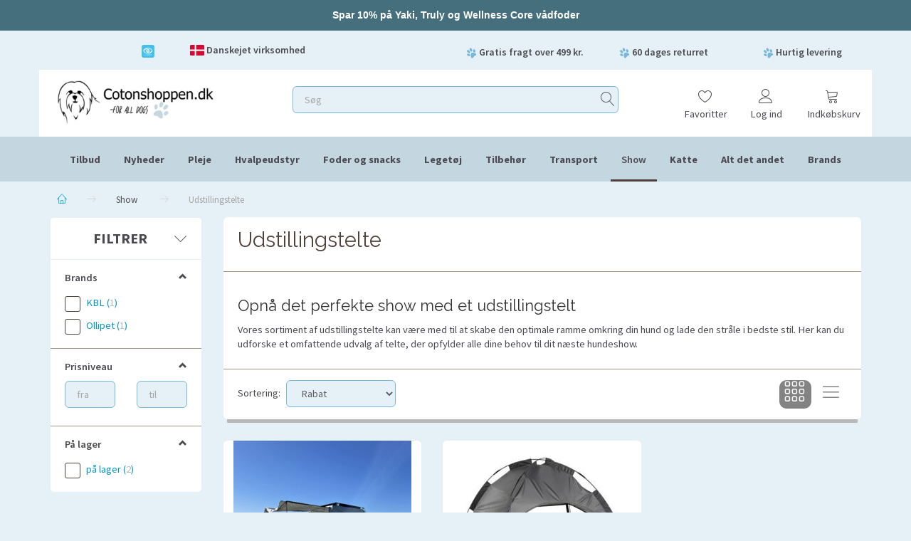

--- FILE ---
content_type: text/html; charset=UTF-8
request_url: https://cotonshoppen.dk/udstillingstelte-502/
body_size: 50101
content:
<!doctype html>
<html class="no-js  "
	lang="da"
>
<head>
					<title>Udstillingstelte til udendørs hundeudstillinge→ Tryk her!</title>
		<meta charset="utf-8">
		<meta http-equiv="X-UA-Compatible" content="IE=edge,chrome=1">
		
				<meta name="description" content="Her kan du finde telte til udstillingstelte til hundeudstillinger og hundeshows! → Tryk nu! Stort udvalg ✅Billige priser✅ Hurtig levering✅">
				
				<meta name="keywords" content="Hundeshow,Hundetelt">
				
		<meta name="viewport" content="width=device-width, initial-scale=1, maximum-scale=1">
			
	<link rel="apple-touch-icon" href="/apple-touch-icon.png">

			<noscript>
	<style>
		.mm-inner .dropup,
		.mm-inner .dropdown {
			position: relative !important;
		}

		.dropdown:hover > .dropdown-menu {
			display: block !important;
			visibility: visible !important;
			opacity: 1;
		}

		.image.loading {
			opacity: 1;
		}

		.search-popup:hover .search {
			display: block;
		}
	</style>
</noscript>

<link rel="stylesheet" href="/build/frontend-theme/480.04a0f6ae.css"><link rel="stylesheet" href="/build/frontend-theme/theme.f46c97f0.css">
	
			<script id="obbIePolyfills">

	/**
	 * Object.assign() for IE11
	 * https://developer.mozilla.org/en-US/docs/Web/JavaScript/Reference/Global_Objects/Object/assign#Polyfill
	 */
	if (typeof Object.assign !== 'function') {

		Object.defineProperty(Object, 'assign', {

			value: function assign(target, varArgs) {

				// TypeError if undefined or null
				if (target == null) {
					throw new TypeError('Cannot convert undefined or null to object');
				}

				var to = Object(target);

				for (var index = 1; index < arguments.length; index++) {

					var nextSource = arguments[index];

					if (nextSource != null) {

						for (var nextKey in nextSource) {

							// Avoid bugs when hasOwnProperty is shadowed
							if (Object.prototype.hasOwnProperty.call(nextSource, nextKey)) {
								to[nextKey] = nextSource[nextKey];
							}
						}
					}
				}

				return to;
			},

			writable: true,
			configurable: true
		});
	}

</script>
<script id="obbJqueryShim">

		!function(){var n=[],t=function(t){n.push(t)},o={ready:function(n){t(n)}};window.jQuery=window.$=function(n){return"function"==typeof n&&t(n),o},document.addEventListener("obbReady",function(){for(var t=n.shift();t;)t(),t=n.shift()})}();

	
</script>

<script id="obbInit">

	document.documentElement.className += (self === top) ? ' not-in-iframe' : ' in-iframe';

	window.obb = {

		DEVMODE: false,

		components: {},

		constants: {
			IS_IN_IFRAME: (self !== top),
		},

		data: {
			possibleDiscountUrl: '/discount/check-product',
			possibleWishlistUrl: '/wishlist/check',
			buildSliderUrl: '/slider',
		},

		fn: {},

		jsServerLoggerEnabled: false,
	};

</script>
<script id="obbConstants">

	/** @lends obbConstants */
	obb.constants = {
		HOST: 'https://cotonshoppen.dk',

		// Environment
		IS_PROD_MODE: true,
		IS_DEV_MODE: false,
		IS_TEST_MODE: false,
		IS_TEST_RUNNING: document.documentElement.hasAttribute('webdriver'),

		// Browser detection
		// https://stackoverflow.com/a/23522755/1949503
		IS_BROWSER_SAFARI: /^((?!chrome|android).)*safari/i.test(navigator.userAgent),

		// Current currency
		CURRENCY: 'DKK',
		// Current currency
		CURRENCY_OPT: {
			'left': '',
			'right': '',
			'thousand': '.',
			'decimal': ',',
		},

		LOCALES: [{"code":"da","locale":"da_dk"}],

		// Common data attributes
		LAZY_LOAD_BOOL_ATTR: 'data-lazy-load',

		// Current language's localization id
		LOCALE_ID: 'da',

		// Shopping cart
		SHOPPINGCART_POPUP_STATUS: true,
		BROWSER_LANGUAGE_DETECTION_ENABLE: false,
		CART_COOKIE_GUEST_ID: '_gpp_gcid',
		CART_COOKIE_POPUP_FLAG: '_gpp_sc_popup',
		CART_IMAGE_WIDTH: '40',
		CART_IMAGE_HEIGHT: '40',

		COOKIE_FE_LIST_VIEW: '_gpp_shop_clw',
		COOKIE_FE_USER: '_gpp_y',
		COOKIE_FE_PURCHASE_SESSION: '_gpp_purchase_session',
		COOKIE_FE_TRACKING: '_gpp_tupv',
		COOKIE_FE_AGE: '_gpp_age',
		COOKIE_FE_LANGUAGE: '_gpp_shop_language',

		// Category page
		PRODUCT_LISTING_LAYOUT: 'grid',

		// Category filters
		FILTER_ANIMATION_DURATION: 400,
		FILTER_UPDATE_NUMBER_OF_PRODUCTS_DELAY: 400,
		FILTER_APPLY_DELAY: 2000,
		FILTER_PARAMS_WITH_MULTIPLE_VALUES_REGEXP: '^(av-\\d+|br|cat|stock|g-\\d+)$',

		// Viewport breakpoint widths
		viewport: {
			XP_MAX: 479,
			XS_MIN: 480,
			XS_MAX: 799,
			SM_MIN: 800,
			SM_MAX: 991,
			MD_MIN: 992,
			MD_MAX: 1199,
			LG_MIN: 1200,

			WIDTH_PARAM_IN_REQUEST: 'viewport_width',
			XP: 'xp',
			XS: 'xs',
			SM: 'sm',
			MD: 'md',
			LG: 'lg',
		},

		IS_SEARCH_AUTOCOMPLETE_ENABLED: true
	};

</script>

<script id="obbCookies">
	(function() {

		var obb = window.obb;

		obb.fn.setCookie = function setCookie(cname, cvalue, exdays) {
			var d = new Date();
			d.setTime(d.getTime() + (exdays * 24 * 60 * 60 * 1000));
			var expires = "expires=" + d.toUTCString();
			document.cookie = cname + "=" + cvalue + "; " + expires;
		};

		obb.fn.getCookie = function getCookie(cname) {
			var name = cname + "=";
			var ca = document.cookie.split(';');
			for (var i = 0; i < ca.length; i++) {
				var c = ca[i];
				while (c.charAt(0) == ' ') {
					c = c.substring(1);
				}
				if (c.indexOf(name) == 0) {
					return c.substring(name.length, c.length);
				}
			}
			return false;
		};

		
	})();
</script>

<script id="obbTranslations">

	/** @lends obbTranslations */
	obb.translations = {

		categories: "Kategorier",
		brands: "Brands",
		products: "Produkter",
		pages: "Information",

		confirm: "Bekr\u00e6ft",
		confirmDelete: "Er du sikker p\u00e5 at du vil slette dette?",
		confirmDeleteWishlist: "Er du sikker p\u00e5 at du vil slette denne \u00f8nskeliste, med alt indhold?",

		add: "Tilf\u00f8j",
		moreWithEllipsis: "L\u00e6s mere...",

		foundProduct: "Fundet %s produkter",
		foundProducts: "%s produkter fundet",
		notAvailable: "Ikke tilg\u00e6ngelig",
		notFound: "Ikke fundet",
		pleaseChooseVariant: "V\u00e6lg venligst en variant",
		pleaseChooseAttribute: "V\u00e6lg venligst %s",
		pleaseChooseAttributes: "V\u00e6lg venligst %s og %s",

		viewAll: "Vis alle",
		viewAllFrom: "Se alle fra",
		quantityStep: "Denne vare s\u00e6lges kun i antal\/kolli af %s",
		quantityMinimum: "Minimum k\u00f8b af denne vare er %s",
		quantityMaximum: "Maks %s stk. kan k\u00f8bes af denne vare",

		notifications: {

			fillRequiredFields: "Ikke alle obligatoriske felter er udfyldt",
		},
		notAllProductAvaliableInSet: "Desv\u00e6rre er alle produkter i dette s\u00e6t ikke tilg\u00e6ngelige. V\u00e6lg en venligst en anden variant, eller fjern produkter som ikke er tilg\u00e6ngelige.",
		wasCopiedToClipboard: "Text was copied to clipboard",
	};

</script>


	
	<link rel="icon" href="/favicon.ico">
	
<script async src="https://www.googletagmanager.com/gtag/js?id=G-HQBDFDT0TS"></script>
<script id="OBBGoogleAnalytics4">
	window.dataLayer = window.dataLayer || [];

	function gtag() {
		dataLayer.push(arguments);
	}

	gtag('js', new Date());

		gtag('config', 'G-HQBDFDT0TS', {
		'anonymize_ip': false
		 });
	
	
	
	

	</script><meta name="verify-v1" content="..." ><meta name="google-site-verification" content="aLNHewCJ-ViRYZxZB1MEP5G7VO-2Zc1h5hC6qEGnsBY" /><!-- Google Tag Manager -->
<script>!function(){"use strict";function e(e){return function(e){for(var t=0,r=document.cookie.split(";");t<r.length;t++){var n=r[t].split("=");if(n[0].trim()===e)return n[1]}}(e)}function t(e){return localStorage.getItem(e)}function r(e){return window[e]}function n(e,t){var r=document.querySelector(e);return t?null==r?void 0:r.getAttribute(t):null==r?void 0:r.textContent}!function(o,i,a,c,u,l,s,v,d,f,g){var E,I,m,T;try{I=d&&(m=navigator.userAgent,(T=new RegExp("Version/([0-9._]+)(.*Mobile)?.*Safari.*").exec(m))&&parseFloat(T[1])>=16.4)?function(o,i,a){void 0===i&&(i="");var c={cookie:e,localStorage:t,jsVariable:r,cssSelector:n},u=Array.isArray(i)?i:[i];if(o&&c[o])for(var l=c[o],s=0,v=u;s<v.length;s++){var d=v[s],f=a?l(d,a):l(d);if(f)return f}else console.warn("invalid uid source",o)}(d,"_m_cookie",""):void 0}catch(e){console.error(e)}var _=o;_[c]=_[c]||[],_[c].push({"gtm.start":(new Date).getTime(),event:"gtm.js"});var p=i.getElementsByTagName(a)[0],A=I?"&bi="+encodeURIComponent(I):"",N=i.createElement(a),D=I?"kp"+v:v,R=!I&&s?s:"https://ss.cotonshoppen.dk";N.async=!0,N.src=R+"/"+D+".js?id=GTM-KBWMPD5"+A,null===(E=p.parentNode)||void 0===E||E.insertBefore(N,p)}(window,document,"script","dataLayer",0,0,"","cecwomey","cookie")}();</script>
<!-- End Google Tag Manager --><script defer src="//deliver.raptorstatic.com/script/raptor-2.1.3.js"></script>
<script>

  window.raptorLoaded = function(raptor) {

    // make raptor globally available
    window.rsa = raptor;

    raptor.initialize({
      customerID: 6467,
      productIdParamIndex: 2,
      eventTypeParamIndex: 1
    });

    _.each(window.raptorLoadedCallbacks, function(callbackWithTrackEvent) {
      callbackWithTrackEvent(raptor);
    });
  };

  window.raptorHelpers = {
    getCategoryPath(product) {
      return _.compact([
        (product.category_parents || [])[0] ? `${ product.category_parents[0].id }#${ _.unescape(product.category_parents[0].title) }`.replace(/^#$/, '') : '',
        (product.category_parents || [])[1] ? `${ product.category_parents[1].id }#${ _.unescape(product.category_parents[1].title) }`.replace(/^#$/, '') : '',
        (product.category_parents || [])[2] ? `${ product.category_parents[2].id }#${ _.unescape(product.category_parents[2].title) }`.replace(/^#$/, '') : '',
        `${ product.category.id || '0' }#${ _.unescape(product.category.title || product.category) }`,
      ]).join(';');
    },
  };
  
  
  
</script><!-- Start ProfitMetrics - GA4 -->
<script>

  function _pm_executeGtag() {
    const scriptExists = document.querySelector('script[src="https://www.googletagmanager.com/gtag/js?id=G-4KCN6ZWY8Q"]');

    if (scriptExists) {
      
  window.dataLayer = window.dataLayer || [];
  function gtag(){dataLayer.push(arguments);}

  gtag('config', 'G-4KCN6ZWY8Q');
  gtag('config', 'G-06VDFBJ42T');

    } else {
      const script = document.createElement('script');
      script.async = true;
      script.id = 'profitmetrics-ga4-script-G-4KCN6ZWY8Q';
      script.src = 'https://www.googletagmanager.com/gtag/js?id=G-4KCN6ZWY8Q';
      document.head.appendChild(script);

      script.addEventListener('load', function() {
        
  window.dataLayer = window.dataLayer || [];
  function gtag(){dataLayer.push(arguments);}

  gtag('config', 'G-4KCN6ZWY8Q');
  gtag('config', 'G-06VDFBJ42T');

      });
    }
  }


  _pm_executeGtag();

</script>
<!-- End ProfitMetrics - GA4 --><!-- FigPii Asynchronous Tracking Code -->
<script>!function(w,d,u){var n=d.createElement('script');n.crossOrigin='anonymous',n.async='async',n.src=u,d.head.append(n),w._fpEvent=w._fpEvent||[]}(window,document,'https://tracking-cdn.figpii.com/1d397c2943b10abae5bdf7a1de0eb54f.js');</script>
<!-- End FigPii Asynchronous Tracking Code --><link rel='preconnect dns-prefetch' href='https://api.config-security.com/' crossorigin />
<link rel='preconnect dns-prefetch' href='https://conf.config-security.com/' crossorigin />
<script>
/* >> TriplePixel :: start*/
window.TriplePixelData={TripleName:"cotonshoppen.dk",ver:"2.17",plat:"custom-msp",isHeadless:false},function(W,H,A,L,E,_,B,N){function O(U,T,P,H,R){void 0===R&&(R=!1),H=new XMLHttpRequest,P?(H.open("POST",U,!0),H.setRequestHeader("Content-Type","text/plain")):H.open("GET",U,!0),H.send(JSON.stringify(P||{})),H.onreadystatechange=function(){4===H.readyState&&200===H.status?(R=H.responseText,U.includes("/first")?eval(R):P||(N[B]=R)):(299<H.status||H.status<200)&&T&&!R&&(R=!0,O(U,T-1,P))}}if(N=window,!N[H+"sn"]){N[H+"sn"]=1,L=function(){return Date.now().toString(36)+"_"+Math.random().toString(36)};try{A.setItem(H,1+(0|A.getItem(H)||0)),(E=JSON.parse(A.getItem(H+"U")||"[]")).push({u:location.href,r:document.referrer,t:Date.now(),id:L()}),A.setItem(H+"U",JSON.stringify(E))}catch(e){}var i,m,p;A.getItem('"!nC`')||(_=A,A=N,A[H]||(E=A[H]=function(t,e,a){return void 0===a&&(a=[]),"State"==t?E.s:(W=L(),(E._q=E._q||[]).push([W,t,e].concat(a)),W)},E.s="Installed",E._q=[],E.ch=W,B="configSecurityConfModel",N[B]=1,O("https://conf.config-security.com/model",5),i=L(),m=A[atob("c2NyZWVu")],_.setItem("di_pmt_wt",i),p={id:i,action:"profile",avatar:_.getItem("auth-security_rand_salt_"),time:m[atob("d2lkdGg=")]+":"+m[atob("aGVpZ2h0")],host:A.TriplePixelData.TripleName,plat:A.TriplePixelData.plat,url:window.location.href.slice(0,500),ref:document.referrer,ver:A.TriplePixelData.ver},O("https://api.config-security.com/event",5,p),O("https://api.config-security.com/first?host=cotonshoppen.dk&plat=custom-msp",5)))}}("","TriplePixel",localStorage);
/* << TriplePixel :: end*/
</script><!-- Start of Sleeknote signup and lead generation tool - www.sleeknote.com -->
<script id="sleeknoteScript" type="text/javascript">
	(function () {
		var sleeknoteScriptTag = document.createElement("script");
		sleeknoteScriptTag.type = "text/javascript";
		sleeknoteScriptTag.charset = "utf-8";
		sleeknoteScriptTag.src = ("//sleeknotecustomerscripts.sleeknote.com/2727.js");
		var s = document.getElementById("sleeknoteScript");
		s.parentNode.insertBefore(sleeknoteScriptTag, s);
	})();
</script>
<!-- End of Sleeknote signup and lead generation tool - www.sleeknote.com --><!-- TrustBox script -->
<script type="text/javascript" src="//widget.trustpilot.com/bootstrap/v5/tp.widget.bootstrap.min.js" async></script>
<!-- End TrustBox script -->
</head>

<body class="		page-category cid502 		has-products
		
	">
	<!-- Google Tag Manager (noscript) -->
<noscript><iframe src="https://ss.cotonshoppen.dk/ns.html?id=GTM-KBWMPD5" height="0" width="0"
style="display:none;visibility:hidden"></iframe></noscript>
<!-- End Google Tag Manager (noscript) -->


	<div id="page-wrapper" class="page-wrapper">

		<section id="page-inner" class="page-inner">

			<header id="header" class="site-header">
									

<div class="navbar-default navbar-mobile visible-xp-block visible-xs-block "
	 data-hook="mobileNavbar"
	 role="tabpanel"
>
   
    <div class="text-slider container">   
        <div class="slider-wrapper">
          <div class="slider">
              <div class="slider-text1"><img src="/images/V-pote-L_1.png" width="15" height="15"> HURTIG LEVERING</div>
              <div class="slider-text2"><img src="/images/V-pote-L_1.png" width="15" height="15"> Gratis fragt over 499 kr.</div>
              <div class="slider-text3"><img src="/images/V-pote-L_1.png" width="15" height="15"> 60 DAGES RETURRET</div>
              <div class="slider-text4"><img src="/images/dansk-slider-small.png" width="15" height="15"> Danskejet virksomhed</div>
              <div class="slider-text5">
               <div class="custom-html trustpilotFooter" style="">
                            



	
				

<!-- TrustBox widget - Horizontal -->
<div class="trustpilot-widget" data-locale="da-DK" data-template-id="5406e65db0d04a09e042d5fc" data-businessunit-id="4a68dede000064000504636d" data-style-height="24px" data-style-width="100px" data-theme="light" data-text-color="#333333">
  <a href="https://dk.trustpilot.com/review/www.cotonshoppen.dk" target="_blank" rel="noopener">Trustpilot</a>
</div>
<!-- End TrustBox widget -->
<a href="https://certifikat.emaerket.dk/cotonshoppen.dk"><img src="/images/e mærke.png" width="22" height="22" style="margin-top: -8px;"></a>
                </div>
              </div>
          </div>
        </div>
    </div>
    
    <div class="container flex-row">
		
<div
	class="logo navbar logo-kind-image"
	
	id="logo"
>
	<a
			aria-label="Cotonshoppen.dk"
			href="/"
			data-store-name="Cotonshoppen.dk"
		><img
					class="logo-image"
					src="https://cotonshoppen.dk/media/cache/logo_thumb_auto_resize/images/cotonshoppen-logo.jpg?1767095803"
					alt="Cotonshoppen.dk"
				></a></div>

    </div>

    <div class="container flex-row">
   	    
<form method="GET"
	  action="/search/"
	  class="dropdown search navbar"
	  data-target="modal"
	  
>
			
	<input
		id="search-input-desktop"
		type="search"
		class="form-control search-autocomplete"
		name="q"
		maxlength="255"
		placeholder="Søg"
		value=""
		data-request-url="/search/suggestion/"
		aria-haspopup="true"
		aria-expanded="false"
			>
		<button class="btn" type="submit" aria-label="Søg">
			<i class="glyphicon glyphicon-search"></i>
		</button>
		<div class="dropdown-menu w-100 search-output-container">
			<div class="suggestions d-none">
				<b>Forslag: </b>
				<div class="suggestion-terms"></div>
			</div>
			<div class="main">
				<div class="search-content empty" data-section="products" id="search-results-products">
					<ul class="mt-2 custom search-list"></ul>
					<p class="search-suggestion-empty">Ingen resultater fundet</p>
					<button name="view" type="submit" class="btn btn-link">
						Vis alle resultater <span>(0)</span>
					</button>
				</div>
			</div>
		</div>
				<style>
			form.search .dropdown-menu li .image {
				max-width: 100px;
			}
		</style>

	</form>

    </div>
    
    
	<div class="container icons-row" role="tabpanel">
        <div class="flex-row">

    		
<div
	class="sidebar-toggle-wrap visible-xp-block visible-xs-block navbar"
>
	<button
		class="btn btn-default sidebar-toggle sidebar-toggle-general"
		data-hook="toggleMobileMenu"
	>
		<i class="icon-bars">
			<span class="sr-only">Skifte navigation</span>
			<span class="icon-bar"></span>
			<span class="icon-bar"></span>
			<span class="icon-bar"></span>
		</i>
		<span>Menu</span>
	</button>
</div>
            
    		<ul class="nav navbar-nav nav-pills navbar-mobile-tabs navbar-right">
    
    			<li role="presentation">
    				<a
    					class="toggle-tab-home flex-column-center"
    					data-hook="mobileNavbar-toggleHome"
    					href="/"
    				>
    					<i class="lnr lnr-home"></i>
    				</a>
    			</li>
    
    			<li role="presentation">
    				<a
    					class="toggle-tab-wishlist flex-column-center"
    					hook="mobileNavbar-toggleWishlist"
    					href="/wishlist/"
    				>
    					<i class="lnr lnr-heart"></i>
    				</a>
    			</li>
    
    			<li role="presentation">
    				    					<a
    						class="login flex-column-center"
    						data-hook="mobileNavbar-loginButton"
    						href="/user/"
    						data-toggle="modal"
    						data-target="#login-modal"
    					>
    						<i class="glyphicon glyphicon-user"></i>
    					</a>
    				    			</li>
    
    			    				<li role="presentation">
    					<a
    						class="toggle-tab-minicart flex-column-center "
    						data-hook="mobileNavbar-toggleMinicart"
    						href="#navbarMobileMinicart"
    						data-toggle="pill"
    						role="tabs"
    					>
    						<i class="glyphicon glyphicon-shopping-cart"></i>
    						<span class="count badge"></span>
    					</a>
    				</li>
    			
    		</ul>
        </div>
		<div class="tab-content">
			<div
				class="tab-pane fade page-content tab-home"
				id="navbarMobileHome"
				data-hook="mobileNavbar-home"
				role="tabpanel"
			>
			</div>
		    
			<div
				class="tab-pane fade page-content tab-wishlist"
				id="navbarMobileWishlist"
				hook="mobileNavbar-wishlist"
				role="tabpanel"
			>
			</div>
			<div
				class="tab-pane fade page-content tab-userbar"
				id="navbarMobileUserbar"
				data-hook="mobileNavbar-userMenu"
				role="tabpanel"
			>
				<ul class="nav navbar-nav">
					

						<li>
									
<a class="wishlist"
   id="wishlist-link"
   href="/user/check?go=/wishlist/"
   title="Favoritter"
	   data-show-modal-and-set-href-as-form-action=""
   data-target="#login-modal"
		>
	<i class="glyphicon glyphicon-heart"></i>
	<span class="title hidden-xp hidden-xs">
		Favoritter
	</span>
</a>

			</li>
				<li>
			<a class="login login-link"
   href="/user/"
   title="Login"
   data-toggle="modal"
   data-target="#login-modal"
	>
	<i class="glyphicon glyphicon-user"></i>
	<span class="title">
		Log ind
	</span>
</a>
		</li>
	
				</ul>
			</div>
							<div
					class="tab-pane fade page-content tab-minicart"
					id="navbarMobileMinicart"
					data-hook="mobileNavbar-minicart"
					role="tabpanel"
				>
				</div>
					</div>

	</div>
</div>						<div class="custom-html">



<!-- Rotating Sale Header -->
<div class="sale-header" id="saleHeader">
  <a id="saleLink" href="#" aria-label="Sale message link">
    <span id="saleText" class="sale-text"></span>
  </a>
</div>

<style>
  .sale-header {
    width: 100%;
    color: #ffffff;
    text-align: center;
    padding: 12px 16px;
    font-size: 14px;
    font-weight: 700;
    box-sizing: border-box;
    font-family: Arial, Helvetica, sans-serif;
    line-height: 1.4;
    transition: background-color 0.5s ease;
  }

  /* Make the whole bar clickable */
  .sale-header a {
    display: block;
    width: 100%;
    color: inherit;
    text-decoration: none;
  }

  /* Text animation baseline */
  .sale-text {
    display: inline-block;
    will-change: transform, opacity;
    transition: opacity 420ms ease, transform 420ms ease;
    opacity: 1;
    transform: translateY(0);
  }

  /* Exit animation */
  .sale-text.is-leaving {
    opacity: 0;
    transform: translateY(-6px);
  }

  /* Enter animation */
  .sale-text.is-entering {
    opacity: 0;
    transform: translateY(8px);
  }

  /* Underline ONLY on hover */
  .sale-header .u {
    text-decoration: none;
    border-bottom: 2px solid rgba(255,255,255,0);
    transition: border-color 200ms ease;
    padding-bottom: 1px;
  }

  .sale-header:hover .u {
    border-bottom-color: rgba(255,255,255,0.95);
  }

  /* Mobile optimization */
  @media (max-width: 480px) {
    .sale-header {
      font-size: 13px;
      padding: 10px 12px;
      line-height: 1.35;
    }
  }
</style>

<script async="async">
  // --- CONFIG ---
  const ROTATE_MS = 6000;

  const messages = [
    {
      text: 'Kulde og frost fortsætter – <span class="u">er din hund klar?</span>',
      link: 'https://cotonshoppen.dk/klar-til-vintervejret-1143/',
      bgColor: '#ddaa53',
      gaLabel: 'klar-til-vintervejret'
    },
    {
      text: 'Spar 10% på <span class="u">Yaki, Truly og Wellness Core vådfoder</span>',
      link: 'https://cotonshoppen.dk/tilbud-457/?br=189-436-94-374',
      bgColor: '#456f7d',
      gaLabel: 'vaadfoder-10pct'
    }
  ];

  // --- ELEMENTS ---
  const textEl = document.getElementById('saleText');
  const linkEl = document.getElementById('saleLink');
  const headerEl = document.getElementById('saleHeader');

  // Defensive: if this script loads before the HTML, stop silently
  if (!textEl || !linkEl || !headerEl) {
    console.warn('[sale-header] Elements not found. Ensure the HTML is above this script.');
  } else {
    let currentIndex = 0;
    let intervalId = null;
    let isPaused = false;

    function trackClick(msg) {
      // GA4 via gtag
      if (typeof window.gtag === 'function') {
        window.gtag('event', 'promo_click', {
          promo_name: 'rotating_sale_header',
          promo_slot: `slot_${currentIndex + 1}`,
          item_name: msg.gaLabel || msg.link
        });
        return;
      }

      // GA4 via dataLayer (GTM)
      if (Array.isArray(window.dataLayer)) {
        window.dataLayer.push({
          event: 'promo_click',
          promo_name: 'rotating_sale_header',
          promo_slot: `slot_${currentIndex + 1}`,
          item_name: msg.gaLabel || msg.link
        });
        return;
      }

      // Fallback: do nothing (no errors)
    }

    function setMessage(msg) {
      textEl.innerHTML = `${msg.emoji ? msg.emoji + ' ' : ''}${msg.text}`;
      linkEl.href = msg.link;
      headerEl.style.backgroundColor = msg.bgColor;
      linkEl.setAttribute('data-ga-label', msg.gaLabel || '');
    }

    function rotateMessage() {
      if (isPaused) return;

      const msg = messages[currentIndex];

      // Animate out
      textEl.classList.add('is-leaving');

      setTimeout(() => {
        // Prepare enter state
        textEl.classList.remove('is-leaving');
        textEl.classList.add('is-entering');

        // Swap content
        setMessage(msg);

        // Trigger enter animation
        requestAnimationFrame(() => {
          textEl.classList.remove('is-entering');
        });

        // Next index
        currentIndex = (currentIndex + 1) % messages.length;
      }, 420);
    }

    function startRotation() {
      // Show first immediately
      setMessage(messages[0]);
      currentIndex = 1; // next message will be index 1
      intervalId = setInterval(rotateMessage, ROTATE_MS);
    }

    function stopRotation() {
      if (intervalId) clearInterval(intervalId);
      intervalId = null;
    }

    // Pause on hover
    headerEl.addEventListener('mouseenter', () => { isPaused = true; });
    headerEl.addEventListener('mouseleave', () => { isPaused = false; });

    // Track clicks (and still navigate normally)
    linkEl.addEventListener('click', () => {
      // The message currently displayed is the previous index (because we increment after setting)
      const shownIndex = (currentIndex - 1 + messages.length) % messages.length;
      trackClick(messages[shownIndex]);
    });

    // Start
    startRotation();

    // Optional: respect reduced motion users
    if (window.matchMedia && window.matchMedia('(prefers-reduced-motion: reduce)').matches) {
      stopRotation();
    }
  }
</script>

</div><div class="container hidden-xp hidden-xs" style="" bis_skin_checked="1"><div class="row header-bottom hidden-xp hidden-xs text-center" style="" bis_skin_checked="1">  	  	<div class="col-md-4" bis_skin_checked="1"><div class="space-separator size-small" bis_skin_checked="1"></div><div class="space-separator size-small" bis_skin_checked="1"></div><div class="row trustpilotAndEmark" bis_skin_checked="1">  	  	<div class="col-md-24" bis_skin_checked="1"><div class="custom-html trustpilotFooter" style="" bis_skin_checked="1">



<!-- TrustBox widget - Horizontal -->
<div class="trustpilot-widget" data-locale="da-DK" data-template-id="5406e65db0d04a09e042d5fc" data-businessunit-id="4a68dede000064000504636d" data-style-height="24px" data-style-width="100px" data-theme="light" data-text-color="#333333">
  <a href="https://dk.trustpilot.com/review/www.cotonshoppen.dk" target="_blank" rel="noopener">Trustpilot</a>
</div>
<!-- End TrustBox widget -->
</div>

					
		
	
	<div class="image-wrapper eMarkHeader">
					<a href="https://certifikat.emaerket.dk/cotonshoppen.dk">
					
<div
		class="image image-wrapped image-responsive image-center  img-box-width"
				style="max-width: 50px; "
		
	><div class="img-box-height"
			 style="padding-bottom: 100%;"
		><div class="img-wrap"><div class="img-background img-border"></div><div class="img-content"><span
							class="img-upscaled img-border "

							 title="E Maerke" 
															style="background-image: url('/images/e mærke.png?1720595637');"
							
							
						></span><img
							class="img img-border "

							 alt="E Maerke" 							 title="E Maerke" 
															src="/images/e mærke.png?1720595637"
							
							style="height:auto; width: auto;" width="50" height="50"
						><noscript><img
								class="img-border "
								src="/images/e mærke.png?1720595637"
								 alt="E Maerke" 								 title="E Maerke" 							></noscript></div><div class="img-overlay"></div></div></div></div>					</a>
			</div>

 </div> 	  </div></div> 	<div class="col-md-4" bis_skin_checked="1"><div class="space-separator size-small" bis_skin_checked="1"></div><div class="space-separator size-small" bis_skin_checked="1"></div><div class="custom-text danskEjet" bis_skin_checked="1">



<p><img src="/images/danmark.png" alt="Dansk flag" width="66" height="50"> Danskejet virksomhed</p>
</div></div><div class="col-md-4" bis_skin_checked="1"></div><div class="col-md-4" bis_skin_checked="1"><div class="space-separator size-small" bis_skin_checked="1"></div><div class="space-separator size-small" bis_skin_checked="1"></div><div class="custom-text" style="" bis_skin_checked="1">



<p class="info-item"><img src="/images/V-pote-L_1.png" alt="cotonshoppen.dk - For ALL Dogs" width="15" height="15"> Gratis fragt over 499 kr. <span class="tooltip">Gælder levering til pakkeshop eller firmaadresse i Danmark, fastland og brofaste øer</span></p>
</div></div><div class="col-md-4" bis_skin_checked="1"><div class="space-separator size-small" bis_skin_checked="1"></div><div class="space-separator size-small" bis_skin_checked="1"></div><div class="custom-text" style="" bis_skin_checked="1">



<p class="info-item"><img src="/images/V-pote-L_1.png" alt="cotonshoppen.dk - For ALL Dogs" width="15" height="15"> 60 dages returret <span class="tooltip">Hos Cotonshoppen har du altid 60 dages returret regnet fra bestillingsdato</span></p>
</div></div><div class="col-md-4" bis_skin_checked="1"><div class="space-separator size-small" bis_skin_checked="1"></div><div class="space-separator size-small" bis_skin_checked="1"></div><div class="custom-text" style="" bis_skin_checked="1">



<p class="info-item"><img src="/images/V-pote-L_1.png" alt="cotonshoppen.dk - For ALL Dogs" width="15" height="15"> Hurtig levering <span class="tooltip">Vi sender fra lager i Danmark indenfor 1-2 hverdage</span></p>
</div></div>  </div>  	  </div><div class="container hidden-xp hidden-xs" style="" bis_skin_checked="1">  	  <div class="row" bis_skin_checked="1">  	  	<div class="col-md-7" bis_skin_checked="1">
<div
	class="logo logoNew logo-kind-image"
	
	id="logo"
>
	<a
			aria-label="Cotonshoppen.dk"
			href="/"
			data-store-name="Cotonshoppen.dk"
		><img
					class="logo-image"
					src="https://cotonshoppen.dk/media/cache/logo_thumb_auto_resize/images/cotonshoppen-logo.jpg?1767095803"
					alt="Cotonshoppen.dk"
				></a></div>
 </div> 	<div class="col-md-10" bis_skin_checked="1"><div class="space-separator size-medium" style="" bis_skin_checked="1"></div>
<form method="GET"
	  action="/search/"
	  class="dropdown search hidden-xp hidden-xs"
	  data-target="modal"
	  
>
			
	<input
		id="search-input-desktop"
		type="search"
		class="form-control search-autocomplete"
		name="q"
		maxlength="255"
		placeholder="Søg"
		value=""
		data-request-url="/search/suggestion/"
		aria-haspopup="true"
		aria-expanded="false"
			>
		<button class="btn" type="submit" aria-label="Søg">
			<i class="glyphicon glyphicon-search"></i>
		</button>
		<div class="dropdown-menu w-100 search-output-container">
			<div class="suggestions d-none">
				<b>Forslag: </b>
				<div class="suggestion-terms"></div>
			</div>
			<div class="main">
				<div class="search-content empty" data-section="products" id="search-results-products">
					<ul class="mt-2 custom search-list"></ul>
					<p class="search-suggestion-empty">Ingen resultater fundet</p>
					<button name="view" type="submit" class="btn btn-link">
						Vis alle resultater <span>(0)</span>
					</button>
				</div>
			</div>
		</div>
				<style>
			form.search .dropdown-menu li .image {
				max-width: 100px;
			}
		</style>

	</form>
 </div><div class="col-md-7" bis_skin_checked="1"><div class="space-separator size-medium" style="" bis_skin_checked="1"></div><nav class="navbar" style="">  	  
	<ul
		class="minicart minicart-compact  nav navbar-nav navbar-right"
		id="minicart"
		
	>
		<li
			class="dropdown"
			data-backdrop="static"
			data-dropdown-align="right"
			data-reload-name="cart"
			data-reload-url="/cart/show/minicart/compact"
		>
			
<a aria-label="Indkøbskurv" href="/cart/"  data-toggle="dropdown" data-hover="dropdown" data-link-is-clickable>

	<i class="glyphicon glyphicon-shopping-cart"></i>
	<span class="title">
		Indkøbskurv
	</span>
	<span class="total">
		
	</span>
	<span class="count badge">
		0
	</span>

</a>

<div class="dropdown-menu prevent-click-event-propagation">
	

	<div class="cart cart-compact panel panel-default  "
		
	>
		<div class="panel-heading">
			Indkøbskurv
		</div>

		<div class="panel-body"
			 data-reload-name="cart"
			 data-reload-url="/cart/show/cartbody_minified/compact"
		>
			

	<div class="inner empty">
		<span class="empty-cart-message">
			Din indkøbskurv er tom!
		</span>
	</div>




			
	<div class="cards ">
					<img src="https://cotonshoppen.dk/media/cache/small_cards/images/certificates/amex.gif" alt="paymentlogo">
					<img src="https://cotonshoppen.dk/media/cache/small_cards/images/certificates/dankort.gif" alt="paymentlogo">
					<img src="https://cotonshoppen.dk/media/cache/small_cards/images/certificates/jcb.gif" alt="paymentlogo">
					<img src="https://cotonshoppen.dk/media/cache/small_cards/images/certificates/maestro.gif" alt="paymentlogo">
					<img src="https://cotonshoppen.dk/media/cache/small_cards/images/certificates/mastercard.gif" alt="paymentlogo">
					<img src="https://cotonshoppen.dk/media/cache/small_cards/images/certificates/visa.gif" alt="paymentlogo">
					<img src="https://cotonshoppen.dk/media/cache/small_cards/images/certificates/visa_electron.gif" alt="paymentlogo">
			</div>
		</div>

		<div class="panel-footer">

			<form action="/checkout">
				<button type="submit" class="btn btn-primary btn-block">
					Til kassen
				</button>
			</form>

			<form action="/cart/">
				<button type="submit" class="btn btn-default btn-block">
					Se indkøbskurv
				</button>
			</form>
		</div>

	</div>
</div>

		</li>
	</ul>
 

	<ul
		class="userbar nav navbar-nav navbar-right"
		id="userbar"
		
	>

					<li>
									
<a class="wishlist"
   id="wishlist-link"
   href="/user/check?go=/wishlist/"
   title="Favoritter"
	   data-show-modal-and-set-href-as-form-action=""
   data-target="#login-modal"
		>
	<i class="glyphicon glyphicon-heart"></i>
	<span class="title hidden-xp hidden-xs">
		Favoritter
	</span>
</a>

			</li>
		
					<li>
				<a class="login login-link"
   href="/user/"
   title="Login"
   data-toggle="modal"
   data-target="#login-modal"
	>
	<i class="glyphicon glyphicon-user"></i>
	<span class="title">
		Log ind
	</span>
</a>
			</li>
			</ul>

 </nav></div>  </div></div><nav class="navbar navbar-default mm" role="navigation"> 			 		 			 		 			 		 			 		 			<div class="container container-fluid" bis_skin_checked="1"> 				<div class="collapse navbar-collapse" style="" bis_skin_checked="1"> 				



					
		<ul class="horizontal-categories-menu nav navbar-nav navbar-nav text-center mm-inner max-level-2 has-brands">
											
						 	
								
	<li class="cid457 level1 has-children dropdown"
					data-dropdown-align="left"
			>
		<a class="dropdown-toggle"
		   href="/tilbud-457/"
							data-toggle="dropdown"
				data-hover="dropdown"
				data-link-is-clickable
					>
			
			<span class="col-title">
				<span class="title">Tilbud</span>

				
				<span class="caret"></span>
				</span>
		</a>

											
								<ul class="dropdown-menu hidden">
				
																			
		
			
	<li class="cid1017 level2"
			>
		<a class=""
		   href="/spot-tilbud-1017/"
					>
			
			<span class="col-title">
				<span class="title">Spot tilbud</span>

				
				</span>
		</a>

											
			</li>

															
		
			
	<li class="cid992 level2"
			>
		<a class=""
		   href="/pakketilbud-992/"
					>
			
			<span class="col-title">
				<span class="title">⭐️ Pakketilbud ⭐️</span>

				
				</span>
		</a>

											
			</li>

															
		
			
	<li class="cid500 level2"
			>
		<a class=""
		   href="/outlet-500/"
					>
			
			<span class="col-title">
				<span class="title">OUTLET</span>

				
				</span>
		</a>

											
			</li>

															
		
			
	<li class="cid912 level2"
			>
		<a class=""
		   href="/demovarer-912/"
					>
			
			<span class="col-title">
				<span class="title">Demovarer</span>

				
				</span>
		</a>

											
			</li>

												</ul>
			</li>

											
						 	
			
	<li class="cid70 level1"
					data-dropdown-align="left"
			>
		<a class=""
		   href="/nyheder-70/"
					>
			
			<span class="col-title">
				<span class="title">Nyheder</span>

				
				</span>
		</a>

						
			</li>

											
						 	
								
	<li class="cid362 level1 has-children dropdown"
					data-dropdown-align="left"
			>
		<a class="dropdown-toggle"
		   href="/pleje-362/"
							data-toggle="dropdown"
				data-hover="dropdown"
				data-link-is-clickable
					>
			
			<span class="col-title">
				<span class="title">Pleje</span>

				
				<span class="caret"></span>
				</span>
		</a>

											
								<ul class="dropdown-menu hidden">
				
																			
		
			
	<li class="cid365 level2"
			>
		<a class=""
		   href="/blower-badekar-og-trimmebord-365/"
					>
			
			<span class="col-title">
				<span class="title">Blower, badekar og trimmebord</span>

				
				</span>
		</a>

											
			</li>

															
		
			
	<li class="cid1015 level2"
			>
		<a class=""
		   href="/groomingsaet-1015/"
					>
			
			<span class="col-title">
				<span class="title">Groomingsæt</span>

				
				</span>
		</a>

											
			</li>

															
		
			
	<li class="cid389 level2"
			>
		<a class=""
		   href="/grooming-powder-389/"
					>
			
			<span class="col-title">
				<span class="title">Grooming powder</span>

				
				</span>
		</a>

											
			</li>

															
		
			
	<li class="cid748 level2"
			>
		<a class=""
		   href="/guides-til-pelspleje-748/"
					>
							<div class="col-image">
					<img
						src="https://cotonshoppen.dk/media/cache/icon_16x16/category-images/74/8/faq-ikon21585660218.4712.png?1720595631"
						width="16"
						height="16"
					>
				</div>
			
			<span class="col-title">
				<span class="title">Guides til pelspleje</span>

				
				</span>
		</a>

											
			</li>

															
		
			
	<li class="cid433 level2"
			>
		<a class=""
		   href="/helse-til-hunde-433/"
					>
			
			<span class="col-title">
				<span class="title">Helse til hunde</span>

				
				</span>
		</a>

											
			</li>

															
		
			
	<li class="cid373 level2"
			>
		<a class=""
		   href="/hundetrimmere-og-klippemaskiner-373/"
					>
			
			<span class="col-title">
				<span class="title">Hundetrimmere og klippemaskiner</span>

				
				</span>
		</a>

											
			</li>

															
		
			
	<li class="cid364 level2"
			>
		<a class=""
		   href="/hundeshampoo-og-hundebalsam-364/"
					>
			
			<span class="col-title">
				<span class="title">Hundeshampoo og hundebalsam</span>

				
				</span>
		</a>

											
			</li>

															
		
			
	<li class="cid367 level2"
			>
		<a class=""
		   href="/mund-oere-og-oejenpleje-367/"
					>
			
			<span class="col-title">
				<span class="title">Mund-, øre- og øjenpleje</span>

				
				</span>
		</a>

											
			</li>

															
		
			
	<li class="cid366 level2"
			>
		<a class=""
		   href="/haandklaeder-og-forklaeder-366/"
					>
			
			<span class="col-title">
				<span class="title">Håndklæder og forklæder</span>

				
				</span>
		</a>

											
			</li>

															
		
			
	<li class="cid363 level2"
			>
		<a class=""
		   href="/pelsplejeredskaber-363/"
					>
			
			<span class="col-title">
				<span class="title">Pelsplejeredskaber</span>

				
				</span>
		</a>

											
			</li>

															
		
			
	<li class="cid679 level2"
			>
		<a class=""
		   href="/pelspleje-679/"
					>
			
			<span class="col-title">
				<span class="title">Pelspleje</span>

				
				</span>
		</a>

											
			</li>

															
		
			
	<li class="cid1011 level2"
			>
		<a class=""
		   href="/pelsplejesaet-1011/"
					>
			
			<span class="col-title">
				<span class="title">Pelsplejesæt</span>

				
				</span>
		</a>

											
			</li>

															
		
			
	<li class="cid368 level2"
			>
		<a class=""
		   href="/poter-og-kloeer-368/"
					>
			
			<span class="col-title">
				<span class="title">Poter og kløer</span>

				
				</span>
		</a>

											
			</li>

												</ul>
			</li>

											
						 	
								
	<li class="cid454 level1 has-children dropdown"
					data-dropdown-align="left"
			>
		<a class="dropdown-toggle"
		   href="/hvalpeudstyr-454/"
							data-toggle="dropdown"
				data-hover="dropdown"
				data-link-is-clickable
					>
			
			<span class="col-title">
				<span class="title">Hvalpeudstyr</span>

				
				<span class="caret"></span>
				</span>
		</a>

											
								<ul class="dropdown-menu hidden">
				
																			
		
			
	<li class="cid731 level2"
			>
		<a class=""
		   href="/til-opdraettere-731/"
					>
			
			<span class="col-title">
				<span class="title">Til opdrættere</span>

				
				</span>
		</a>

											
			</li>

															
		
			
	<li class="cid225 level2"
			>
		<a class=""
		   href="/nyfoedte-hvalpe-0-8-uger-225/"
					>
			
			<span class="col-title">
				<span class="title">Nyfødte hvalpe 0-8 uger</span>

				
				</span>
		</a>

											
			</li>

															
		
			
	<li class="cid226 level2"
			>
		<a class=""
		   href="/draegtighed-og-hvalpefoedsel-226/"
					>
			
			<span class="col-title">
				<span class="title">Drægtighed og hvalpefødsel</span>

				
				</span>
		</a>

											
			</li>

															
		
			
	<li class="cid808 level2"
			>
		<a class=""
		   href="/foedekasse-til-hund-808/"
					>
			
			<span class="col-title">
				<span class="title">Fødekasse til hund</span>

				
				</span>
		</a>

											
			</li>

															
		
			
	<li class="cid428 level2"
			>
		<a class=""
		   href="/hvalpesaet-428/"
					>
			
			<span class="col-title">
				<span class="title">Hvalpesæt</span>

				
				</span>
		</a>

											
			</li>

															
		
			
	<li class="cid633 level2"
			>
		<a class=""
		   href="/hvalpegaard-633/"
					>
			
			<span class="col-title">
				<span class="title">Hvalpegård</span>

				
				</span>
		</a>

											
			</li>

															
		
			
	<li class="cid476 level2"
			>
		<a class=""
		   href="/hvalpeboeger-476/"
					>
			
			<span class="col-title">
				<span class="title">Hvalpebøger</span>

				
				</span>
		</a>

											
			</li>

															
		
			
	<li class="cid631 level2"
			>
		<a class=""
		   href="/hvalpeshampoo-631/"
					>
			
			<span class="col-title">
				<span class="title">Hvalpeshampoo</span>

				
				</span>
		</a>

											
			</li>

															
		
			
	<li class="cid203 level2"
			>
		<a class=""
		   href="/hvalpelegetoej-203/"
					>
			
			<span class="col-title">
				<span class="title">Hvalpelegetøj</span>

				
				</span>
		</a>

											
			</li>

															
		
			
	<li class="cid474 level2"
			>
		<a class=""
		   href="/hvalpegodbidder-og-gnaveben-474/"
					>
			
			<span class="col-title">
				<span class="title">Hvalpegodbidder og gnaveben</span>

				
				</span>
		</a>

											
			</li>

															
		
			
	<li class="cid458 level2"
			>
		<a class=""
		   href="/hvalpefoder-458/"
					>
			
			<span class="col-title">
				<span class="title">Hvalpefoder</span>

				
				</span>
		</a>

											
			</li>

															
		
			
	<li class="cid468 level2"
			>
		<a class=""
		   href="/hvalpesenge-og-taepper-468/"
					>
			
			<span class="col-title">
				<span class="title">Hvalpesenge og tæpper</span>

				
				</span>
		</a>

											
			</li>

															
		
			
	<li class="cid471 level2"
			>
		<a class=""
		   href="/hvalpesele-og-hvalpeliner-471/"
					>
			
			<span class="col-title">
				<span class="title">Hvalpesele og hvalpeliner</span>

				
				</span>
		</a>

											
			</li>

															
		
			
	<li class="cid483 level2"
			>
		<a class=""
		   href="/hvalpetoej-483/"
					>
			
			<span class="col-title">
				<span class="title">Hvalpetøj</span>

				
				</span>
		</a>

											
			</li>

															
		
			
	<li class="cid490 level2"
			>
		<a class=""
		   href="/hvalpe-accessories-490/"
					>
			
			<span class="col-title">
				<span class="title">Hvalpe accessories</span>

				
				</span>
		</a>

											
			</li>

															
		
			
	<li class="cid430 level2"
			>
		<a class=""
		   href="/renlighedstraening-af-hvalpe-430/"
					>
			
			<span class="col-title">
				<span class="title">Renlighedstræning af hvalpe</span>

				
				</span>
		</a>

											
			</li>

															
		
			
	<li class="cid746 level2"
			>
		<a class=""
		   href="/pelspleje-til-hvalpe-746/"
					>
			
			<span class="col-title">
				<span class="title">Pelspleje til hvalpe</span>

				
				</span>
		</a>

											
			</li>

															
		
			
	<li class="cid917 level2"
			>
		<a class=""
		   href="/puppy-shower-party-917/"
					>
			
			<span class="col-title">
				<span class="title">Puppy Shower Party</span>

				
				</span>
		</a>

											
			</li>

												</ul>
			</li>

											
						 	
								
	<li class="cid163 level1 has-children dropdown"
					data-dropdown-align="left"
			>
		<a class="dropdown-toggle"
		   href="/foder-og-snacks-163/"
							data-toggle="dropdown"
				data-hover="dropdown"
				data-link-is-clickable
					>
			
			<span class="col-title">
				<span class="title">Foder og snacks</span>

				
				<span class="caret"></span>
				</span>
		</a>

											
								<ul class="dropdown-menu hidden">
				
																			
		
			
	<li class="cid400 level2"
			>
		<a class=""
		   href="/godbidder-og-gnaveben-400/"
					>
			
			<span class="col-title">
				<span class="title">Godbidder og Gnaveben</span>

				
				</span>
		</a>

											
			</li>

															
		
			
	<li class="cid1018 level2"
			>
		<a class=""
		   href="/godbidder-smagsvarianter-1018/"
					>
			
			<span class="col-title">
				<span class="title">Godbidder | Smagsvarianter</span>

				
				</span>
		</a>

											
			</li>

															
		
			
	<li class="cid398 level2"
			>
		<a class=""
		   href="/hundemad-398/"
					>
			
			<span class="col-title">
				<span class="title">Hundemad</span>

				
				</span>
		</a>

											
			</li>

															
		
			
	<li class="cid560 level2"
			>
		<a class=""
		   href="/fodertilskud-560/"
					>
			
			<span class="col-title">
				<span class="title">Fodertilskud</span>

				
				</span>
		</a>

											
			</li>

															
		
			
	<li class="cid401 level2"
			>
		<a class=""
		   href="/godbidstasker-401/"
					>
			
			<span class="col-title">
				<span class="title">Godbidstasker</span>

				
				</span>
		</a>

											
			</li>

															
		
			
	<li class="cid630 level2"
			>
		<a class=""
		   href="/godbidskrukker-630/"
					>
			
			<span class="col-title">
				<span class="title">Godbidskrukker</span>

				
				</span>
		</a>

											
			</li>

												</ul>
			</li>

											
						 	
								
	<li class="cid36 level1 has-children dropdown"
					data-dropdown-align="left"
			>
		<a class="dropdown-toggle"
		   href="/legetoej-36/"
							data-toggle="dropdown"
				data-hover="dropdown"
				data-link-is-clickable
					>
			
			<span class="col-title">
				<span class="title">Legetøj</span>

				
				<span class="caret"></span>
				</span>
		</a>

											
								<ul class="dropdown-menu hidden">
				
																			
		
			
	<li class="cid755 level2"
			>
		<a class=""
		   href="/ollipet-hundelegetoej-755/"
					>
			
			<span class="col-title">
				<span class="title">Ollipet hundelegetøj</span>

				
				</span>
		</a>

											
			</li>

															
		
			
	<li class="cid497 level2"
			>
		<a class=""
		   href="/kong-hundelegetoej-497/"
					>
			
			<span class="col-title">
				<span class="title">KONG hundelegetøj</span>

				
				</span>
		</a>

											
			</li>

															
		
			
	<li class="cid801 level2"
			>
		<a class=""
		   href="/slidstaerkt-legetoej-801/"
					>
			
			<span class="col-title">
				<span class="title">Slidstærkt legetøj</span>

				
				</span>
		</a>

											
			</li>

															
		
			
	<li class="cid62 level2"
			>
		<a class=""
		   href="/aktivitetslegetoej-til-hunde-62/"
					>
			
			<span class="col-title">
				<span class="title">Aktivitetslegetøj til hunde</span>

				
				</span>
		</a>

											
			</li>

															
		
			
	<li class="cid666 level2"
			>
		<a class=""
		   href="/all-for-paws-hundelegetoej-666/"
					>
			
			<span class="col-title">
				<span class="title">All for Paws hundelegetøj</span>

				
				</span>
		</a>

											
			</li>

															
		
			
	<li class="cid583 level2"
			>
		<a class=""
		   href="/bolde-583/"
					>
			
			<span class="col-title">
				<span class="title">Bolde</span>

				
				</span>
		</a>

											
			</li>

															
		
			
	<li class="cid852 level2"
			>
		<a class=""
		   href="/beloenningslegetoej-852/"
					>
			
			<span class="col-title">
				<span class="title">Belønningslegetøj</span>

				
				</span>
		</a>

											
			</li>

															
		
			
	<li class="cid976 level2"
			>
		<a class=""
		   href="/baeredygtigt-hundelegetoej-976/"
					>
			
			<span class="col-title">
				<span class="title">Bæredygtigt hundelegetøj</span>

				
				</span>
		</a>

											
			</li>

															
		
			
	<li class="cid534 level2"
			>
		<a class=""
		   href="/colourpups-534/"
					>
			
			<span class="col-title">
				<span class="title">ColourPups</span>

				
				</span>
		</a>

											
			</li>

															
		
			
	<li class="cid802 level2"
			>
		<a class=""
		   href="/dogman-hundelegetoej-802/"
					>
			
			<span class="col-title">
				<span class="title">Dogman Hundelegetøj</span>

				
				</span>
		</a>

											
			</li>

															
		
			
	<li class="cid1013 level2"
			>
		<a class=""
		   href="/hundelegetoejssaet-1013/"
					>
			
			<span class="col-title">
				<span class="title">Hundelegetøjssæt</span>

				
				</span>
		</a>

											
			</li>

															
		
			
	<li class="cid65 level2"
			>
		<a class=""
		   href="/reb-legetoej-65/"
					>
			
			<span class="col-title">
				<span class="title">Reb-Legetøj</span>

				
				</span>
		</a>

											
			</li>

															
		
			
	<li class="cid847 level2"
			>
		<a class=""
		   href="/hundelegetoej-uden-piv-847/"
					>
			
			<span class="col-title">
				<span class="title">Hundelegetøj uden piv</span>

				
				</span>
		</a>

											
			</li>

															
		
			
	<li class="cid481 level2"
			>
		<a class=""
		   href="/legetoej-til-hvalpe-481/"
					>
			
			<span class="col-title">
				<span class="title">Legetøj til hvalpe</span>

				
				</span>
		</a>

											
			</li>

															
		
			
	<li class="cid63 level2"
			>
		<a class=""
		   href="/latex-og-gummilegetoej-63/"
					>
			
			<span class="col-title">
				<span class="title">Latex- og gummilegetøj</span>

				
				</span>
		</a>

											
			</li>

															
		
			
	<li class="cid846 level2"
			>
		<a class=""
		   href="/muffik-sansemaatter-846/"
					>
			
			<span class="col-title">
				<span class="title">MUFFIK Sansemåtter</span>

				
				</span>
		</a>

											
			</li>

															
		
			
	<li class="cid772 level2"
			>
		<a class=""
		   href="/naturtro-hundebamser-772/"
					>
			
			<span class="col-title">
				<span class="title">Naturtro hundebamser</span>

				
				</span>
		</a>

											
			</li>

															
		
			
	<li class="cid806 level2"
			>
		<a class=""
		   href="/nylabone-hundelegetoej-806/"
					>
			
			<span class="col-title">
				<span class="title">Nylabone hundelegetøj</span>

				
				</span>
		</a>

											
			</li>

															
		
			
	<li class="cid730 level2"
			>
		<a class=""
		   href="/naturligt-hundelegetoej-730/"
					>
			
			<span class="col-title">
				<span class="title">Naturligt hundelegetøj</span>

				
				</span>
		</a>

											
			</li>

															
		
			
	<li class="cid788 level2"
			>
		<a class=""
		   href="/snusemaatter-slikkeplader-788/"
					>
			
			<span class="col-title">
				<span class="title">Snusemåtter/Slikkeplader</span>

				
				</span>
		</a>

											
			</li>

															
		
			
	<li class="cid83 level2"
			>
		<a class=""
		   href="/plyslegetoej-til-hunde-83/"
					>
			
			<span class="col-title">
				<span class="title">Plyslegetøj til hunde</span>

				
				</span>
		</a>

											
			</li>

															
		
			
	<li class="cid493 level2"
			>
		<a class=""
		   href="/trixie-hundelegetoej-493/"
					>
			
			<span class="col-title">
				<span class="title">Trixie hundelegetøj</span>

				
				</span>
		</a>

											
			</li>

															
		
			
	<li class="cid994 level2"
			>
		<a class=""
		   href="/tandrensende-legetoej-994/"
					>
			
			<span class="col-title">
				<span class="title">Tandrensende legetøj</span>

				
				</span>
		</a>

											
			</li>

															
		
			
	<li class="cid584 level2"
			>
		<a class=""
		   href="/vandlegetoej-584/"
					>
			
			<span class="col-title">
				<span class="title">Vandlegetøj</span>

				
				</span>
		</a>

											
			</li>

												</ul>
			</li>

											
						 	
								
	<li class="cid355 level1 has-children dropdown"
					data-dropdown-align="left"
			>
		<a class="dropdown-toggle"
		   href="/tilbehoer-355/"
							data-toggle="dropdown"
				data-hover="dropdown"
				data-link-is-clickable
					>
			
			<span class="col-title">
				<span class="title">Tilbehør</span>

				
				<span class="caret"></span>
				</span>
		</a>

											
								<ul class="dropdown-menu hidden">
				
																			
		
			
	<li class="cid43 level2"
			>
		<a class=""
		   href="/hundetoej-43/"
					>
			
			<span class="col-title">
				<span class="title">Hundetøj</span>

				
				</span>
		</a>

											
			</li>

															
		
			
	<li class="cid132 level2"
			>
		<a class=""
		   href="/hundesko-132/"
					>
			
			<span class="col-title">
				<span class="title">Hundesko</span>

				
				</span>
		</a>

											
			</li>

															
		
			
	<li class="cid434 level2"
			>
		<a class=""
		   href="/hundesenge-434/"
					>
			
			<span class="col-title">
				<span class="title">Hundesenge</span>

				
				</span>
		</a>

											
			</li>

															
		
			
	<li class="cid181 level2"
			>
		<a class=""
		   href="/haarpynt-til-hunde-181/"
					>
			
			<span class="col-title">
				<span class="title">Hårpynt til hunde</span>

				
				</span>
		</a>

											
			</li>

															
		
			
	<li class="cid435 level2"
			>
		<a class=""
		   href="/madskaal-og-vandskaal-435/"
					>
			
			<span class="col-title">
				<span class="title">Madskål og vandskål</span>

				
				</span>
		</a>

											
			</li>

															
		
			
	<li class="cid256 level2"
			>
		<a class=""
		   href="/hundeseler-256/"
					>
			
			<span class="col-title">
				<span class="title">Hundeseler</span>

				
				</span>
		</a>

											
			</li>

															
		
			
	<li class="cid160 level2"
			>
		<a class=""
		   href="/hundehalsbaand-160/"
					>
			
			<span class="col-title">
				<span class="title">Hundehalsbånd</span>

				
				</span>
		</a>

											
			</li>

															
		
			
	<li class="cid635 level2"
			>
		<a class=""
		   href="/hundesnor-635/"
					>
			
			<span class="col-title">
				<span class="title">Hundesnor</span>

				
				</span>
		</a>

											
			</li>

															
		
			
	<li class="cid44 level2"
			>
		<a class=""
		   href="/hundetegn-44/"
					>
			
			<span class="col-title">
				<span class="title">Hundetegn</span>

				
				</span>
		</a>

											
			</li>

															
		
			
	<li class="cid463 level2"
			>
		<a class=""
		   href="/hundetraening-og-klikker-463/"
					>
			
			<span class="col-title">
				<span class="title">Hundetræning og klikker</span>

				
				</span>
		</a>

											
			</li>

															
		
			
	<li class="cid941 level2"
			>
		<a class=""
		   href="/ollipet-city-lux-941/"
					>
			
			<span class="col-title">
				<span class="title">Ollipet City Lux</span>

				
				</span>
		</a>

											
			</li>

															
		
			
	<li class="cid704 level2"
			>
		<a class=""
		   href="/miljoevenlige-baeredygtige-oeko-produkter-704/"
					>
			
			<span class="col-title">
				<span class="title">Miljøvenlige, bæredygtige &amp; øko produkter</span>

				
				</span>
		</a>

											
			</li>

															
		
			
	<li class="cid185 level2"
			>
		<a class=""
		   href="/hundeposer-og-holdere-185/"
					>
			
			<span class="col-title">
				<span class="title">Hundeposer og holdere</span>

				
				</span>
		</a>

											
			</li>

															
		
			
	<li class="cid429 level2"
			>
		<a class=""
		   href="/godbidstasker-429/"
					>
			
			<span class="col-title">
				<span class="title">Godbidstasker</span>

				
				</span>
		</a>

											
			</li>

															
		
			
	<li class="cid153 level2"
			>
		<a class=""
		   href="/led-lys-og-refleks-153/"
					>
			
			<span class="col-title">
				<span class="title">LED Lys og Refleks</span>

				
				</span>
		</a>

											
			</li>

															
		
			
	<li class="cid736 level2"
			>
		<a class=""
		   href="/doggy-surprise-box-736/"
					>
			
			<span class="col-title">
				<span class="title">Doggy Surprise BOX</span>

				
				</span>
		</a>

											
			</li>

															
		
			
	<li class="cid453 level2"
			>
		<a class=""
		   href="/hundebamser-til-pynt-453/"
					>
			
			<span class="col-title">
				<span class="title">Hundebamser til pynt</span>

				
				</span>
		</a>

											
			</li>

															
		
			
	<li class="cid469 level2"
			>
		<a class=""
		   href="/groomingtasker-469/"
					>
			
			<span class="col-title">
				<span class="title">Groomingtasker</span>

				
				</span>
		</a>

											
			</li>

															
		
			
	<li class="cid727 level2"
			>
		<a class=""
		   href="/hundebur-727/"
					>
			
			<span class="col-title">
				<span class="title">Hundebur</span>

				
				</span>
		</a>

											
			</li>

															
		
			
	<li class="cid756 level2"
			>
		<a class=""
		   href="/hundetrapper-hunderamper-756/"
					>
			
			<span class="col-title">
				<span class="title">Hundetrapper &amp; hunderamper</span>

				
				</span>
		</a>

											
			</li>

															
		
			
	<li class="cid769 level2"
			>
		<a class=""
		   href="/uoensket-adfaerd-769/"
					>
			
			<span class="col-title">
				<span class="title">Uønsket adfærd</span>

				
				</span>
		</a>

											
			</li>

															
		
			
	<li class="cid805 level2"
			>
		<a class=""
		   href="/hundehus-805/"
					>
			
			<span class="col-title">
				<span class="title">Hundehus</span>

				
				</span>
		</a>

											
			</li>

															
		
			
	<li class="cid903 level2"
			>
		<a class=""
		   href="/tekstilimpraegnering-903/"
					>
			
			<span class="col-title">
				<span class="title">Tekstilimprægnering</span>

				
				</span>
		</a>

											
			</li>

															
		
			
	<li class="cid967 level2"
			>
		<a class=""
		   href="/hundelemme-967/"
					>
			
			<span class="col-title">
				<span class="title">Hundelemme</span>

				
				</span>
		</a>

											
			</li>

															
		
			
	<li class="cid1262 level2"
			>
		<a class=""
		   href="/ollipet-for-wagging-tails-1262/"
					>
			
			<span class="col-title">
				<span class="title">Ollipet For Wagging Tails</span>

				
				</span>
		</a>

											
			</li>

															
		
			
	<li class="cid1266 level2"
			>
		<a class=""
		   href="/ollipet-high-tech-refleks-1266/"
					>
			
			<span class="col-title">
				<span class="title">Ollipet High Tech Refleks</span>

				
				</span>
		</a>

											
			</li>

															
		
			
	<li class="cid585 level2"
			>
		<a class=""
		   href="/koeleartikler-585/"
					>
			
			<span class="col-title">
				<span class="title">Køleartikler</span>

				
				</span>
		</a>

											
			</li>

												</ul>
			</li>

											
						 	
								
	<li class="cid460 level1 has-children dropdown"
					data-dropdown-align="left"
			>
		<a class="dropdown-toggle"
		   href="/transport-460/"
							data-toggle="dropdown"
				data-hover="dropdown"
				data-link-is-clickable
					>
			
			<span class="col-title">
				<span class="title">Transport</span>

				
				<span class="caret"></span>
				</span>
		</a>

											
								<ul class="dropdown-menu hidden">
				
																			
		
			
	<li class="cid676 level2"
			>
		<a class=""
		   href="/hundeklapvogn-676/"
					>
			
			<span class="col-title">
				<span class="title">Hundeklapvogn</span>

				
				</span>
		</a>

											
			</li>

															
		
			
	<li class="cid175 level2"
			>
		<a class=""
		   href="/transporttasker-til-hunde-175/"
					>
			
			<span class="col-title">
				<span class="title">Transporttasker til hunde</span>

				
				</span>
		</a>

											
			</li>

															
		
			
	<li class="cid812 level2"
			>
		<a class=""
		   href="/autostol-til-hunde-812/"
					>
			
			<span class="col-title">
				<span class="title">Autostol til hunde</span>

				
				</span>
		</a>

											
			</li>

															
		
			
	<li class="cid521 level2"
			>
		<a class=""
		   href="/hundetaske-521/"
					>
			
			<span class="col-title">
				<span class="title">Hundetaske</span>

				
				</span>
		</a>

											
			</li>

															
		
			
	<li class="cid177 level2"
			>
		<a class=""
		   href="/hundebur-og-tilbehoer-177/"
					>
			
			<span class="col-title">
				<span class="title">Hundebur og Tilbehør</span>

				
				</span>
		</a>

											
			</li>

															
		
			
	<li class="cid176 level2"
			>
		<a class=""
		   href="/biltransport-af-hund-176/"
					>
			
			<span class="col-title">
				<span class="title">Biltransport af hund</span>

				
				</span>
		</a>

											
			</li>

															
		
			
	<li class="cid750 level2"
			>
		<a class=""
		   href="/cykelkurv-til-hund-750/"
					>
			
			<span class="col-title">
				<span class="title">Cykelkurv til hund</span>

				
				</span>
		</a>

											
			</li>

															
		
			
	<li class="cid667 level2"
			>
		<a class=""
		   href="/flytasker-667/"
					>
			
			<span class="col-title">
				<span class="title">Flytasker</span>

				
				</span>
		</a>

											
			</li>

															
		
			
	<li class="cid764 level2"
			>
		<a class=""
		   href="/rygsaek-til-hunde-764/"
					>
			
			<span class="col-title">
				<span class="title">Rygsæk til hunde</span>

				
				</span>
		</a>

											
			</li>

												</ul>
			</li>

											
						 	
								
	<li class="cid186 level1 parent has-children dropdown"
					data-dropdown-align="left"
			>
		<a class="dropdown-toggle"
		   href="/show-186/"
							data-toggle="dropdown"
				data-hover="dropdown"
				data-link-is-clickable
					>
			
			<span class="col-title">
				<span class="title">Show</span>

				
				<span class="caret"></span>
				</span>
		</a>

											
								<ul class="dropdown-menu hidden">
				
																			
		
			
	<li class="cid412 level2"
			>
		<a class=""
		   href="/udstillingsvogne-og-tilbehoer-412/"
					>
			
			<span class="col-title">
				<span class="title">Udstillingsvogne og tilbehør</span>

				
				</span>
		</a>

											
			</li>

															
		
			
	<li class="cid189 level2"
			>
		<a class=""
		   href="/showliner-udstillingsliner-og-tilbehoer-189/"
					>
			
			<span class="col-title">
				<span class="title">Showliner, udstillingsliner og tilbehør</span>

				
				</span>
		</a>

											
			</li>

															
		
			
	<li class="cid174 level2"
			>
		<a class=""
		   href="/groomingtasker-174/"
					>
			
			<span class="col-title">
				<span class="title">Groomingtasker</span>

				
				</span>
		</a>

											
			</li>

															
		
			
	<li class="cid587 level2"
			>
		<a class=""
		   href="/nummerclips-og-armbind-587/"
					>
			
			<span class="col-title">
				<span class="title">Nummerclips og armbind</span>

				
				</span>
		</a>

											
			</li>

															
		
			
	<li class="cid502 level2 active"
			>
		<a class=""
		   href="/udstillingstelte-502/"
					>
			
			<span class="col-title">
				<span class="title">Udstillingstelte</span>

				
				</span>
		</a>

											
			</li>

															
		
			
	<li class="cid516 level2"
			>
		<a class=""
		   href="/show-grooming-516/"
					>
			
			<span class="col-title">
				<span class="title">Show grooming</span>

				
				</span>
		</a>

											
			</li>

												</ul>
			</li>

											
						 	
								
	<li class="cid1241 level1 has-children dropdown"
					data-dropdown-align="left"
			>
		<a class="dropdown-toggle"
		   href="/katte-1241/"
							data-toggle="dropdown"
				data-hover="dropdown"
				data-link-is-clickable
					>
			
			<span class="col-title">
				<span class="title">Katte</span>

				
				<span class="caret"></span>
				</span>
		</a>

											
								<ul class="dropdown-menu hidden">
				
																			
		
			
	<li class="cid1249 level2"
			>
		<a class=""
		   href="/navneskilte-1249/"
					>
			
			<span class="col-title">
				<span class="title">Navneskilte</span>

				
				</span>
		</a>

											
			</li>

															
		
			
	<li class="cid151 level2"
			>
		<a class=""
		   href="/shampoo-balsam-og-pleje-til-katte-151/"
					>
			
			<span class="col-title">
				<span class="title">Shampoo, balsam og pleje til katte</span>

				
				</span>
		</a>

											
			</li>

															
		
			
	<li class="cid205 level2"
			>
		<a class=""
		   href="/kattetoilet-og-kattegrus-205/"
					>
			
			<span class="col-title">
				<span class="title">Kattetoilet og Kattegrus</span>

				
				</span>
		</a>

											
			</li>

															
		
			
	<li class="cid158 level2"
			>
		<a class=""
		   href="/skaale-til-mad-og-vand-158/"
					>
			
			<span class="col-title">
				<span class="title">Skåle til mad og vand</span>

				
				</span>
		</a>

											
			</li>

															
		
			
	<li class="cid157 level2"
			>
		<a class=""
		   href="/halsbaand-liner-og-seler-157/"
					>
			
			<span class="col-title">
				<span class="title">Halsbånd, liner og seler</span>

				
				</span>
		</a>

											
			</li>

															
		
			
	<li class="cid159 level2"
			>
		<a class=""
		   href="/kattehuler-159/"
					>
			
			<span class="col-title">
				<span class="title">Kattehuler</span>

				
				</span>
		</a>

											
			</li>

															
		
			
	<li class="cid156 level2"
			>
		<a class=""
		   href="/godbidder-156/"
					>
			
			<span class="col-title">
				<span class="title">Godbidder</span>

				
				</span>
		</a>

											
			</li>

															
		
			
	<li class="cid150 level2"
			>
		<a class=""
		   href="/fodertilskud-150/"
					>
			
			<span class="col-title">
				<span class="title">Fodertilskud</span>

				
				</span>
		</a>

											
			</li>

															
		
			
	<li class="cid145 level2"
			>
		<a class=""
		   href="/legetoej-til-katte-145/"
					>
			
			<span class="col-title">
				<span class="title">Legetøj til katte</span>

				
				</span>
		</a>

											
			</li>

															
		
			
	<li class="cid152 level2"
			>
		<a class=""
		   href="/pelspleje-152/"
					>
			
			<span class="col-title">
				<span class="title">Pelspleje</span>

				
				</span>
		</a>

											
			</li>

															
		
			
	<li class="cid1244 level2"
			>
		<a class=""
		   href="/klapvogne-og-transport-1244/"
					>
			
			<span class="col-title">
				<span class="title">Klapvogne og transport</span>

				
				</span>
		</a>

											
			</li>

															
		
			
	<li class="cid1245 level2"
			>
		<a class=""
		   href="/tasker-1245/"
					>
			
			<span class="col-title">
				<span class="title">Tasker</span>

				
				</span>
		</a>

											
			</li>

												</ul>
			</li>

											
						 	
								
	<li class="cid40 level1 has-children dropdown"
					data-dropdown-align="left"
			>
		<a class="dropdown-toggle"
		   href="/alt-det-andet-40/"
							data-toggle="dropdown"
				data-hover="dropdown"
				data-link-is-clickable
					>
			
			<span class="col-title">
				<span class="title">Alt det andet</span>

				
				<span class="caret"></span>
				</span>
		</a>

											
								<ul class="dropdown-menu hidden">
				
																			
		
			
	<li class="cid1143 level2"
			>
		<a class=""
		   href="/klar-til-vintervejret-1143/"
					>
			
			<span class="col-title">
				<span class="title">❄️Klar til vintervejret</span>

				
				</span>
		</a>

											
			</li>

															
		
			
	<li class="cid988 level2"
			>
		<a class=""
		   href="/efteraarsklar-988/"
					>
			
			<span class="col-title">
				<span class="title">Efterårsklar</span>

				
				</span>
		</a>

											
			</li>

															
		
			
	<li class="cid1198 level2"
			>
		<a class=""
		   href="/loebeturen-1198/"
					>
			
			<span class="col-title">
				<span class="title">Løbeturen</span>

				
				</span>
		</a>

											
			</li>

															
		
			
	<li class="cid606 level2"
			>
		<a class=""
		   href="/gratis-gave-606/"
					>
			
			<span class="col-title">
				<span class="title">GRATIS GAVE</span>

				
				</span>
		</a>

											
			</li>

															
		
			
	<li class="cid1196 level2"
			>
		<a class=""
		   href="/separationsangst-1196/"
					>
			
			<span class="col-title">
				<span class="title">Separationsangst</span>

				
				</span>
		</a>

											
			</li>

															
		
			
	<li class="cid749 level2"
			>
		<a class=""
		   href="/hundeguides-749/"
					>
							<div class="col-image">
					<img
						src="https://cotonshoppen.dk/media/cache/icon_16x16/category-images/74/9/faq-ikon21585661117.425.png?1720595631"
						width="16"
						height="16"
					>
				</div>
			
			<span class="col-title">
				<span class="title">Hundeguides</span>

				
				</span>
		</a>

											
			</li>

															
		
			
	<li class="cid1049 level2"
			>
		<a class=""
		   href="/bestsellers-1049/"
					>
			
			<span class="col-title">
				<span class="title">Bestsellers</span>

				
				</span>
		</a>

											
			</li>

															
		
			
	<li class="cid586 level2"
			>
		<a class=""
		   href="/hundefoedselsdag-586/"
					>
			
			<span class="col-title">
				<span class="title">Hundefødselsdag</span>

				
				</span>
		</a>

											
			</li>

															
		
			
	<li class="cid550 level2"
			>
		<a class=""
		   href="/gaveider-til-hundeelskeren-550/"
					>
			
			<span class="col-title">
				<span class="title">Gaveidéer til hundeelskeren</span>

				
				</span>
		</a>

											
			</li>

															
		
			
	<li class="cid1112 level2"
			>
		<a class=""
		   href="/legetoej-til-boern-1112/"
					>
			
			<span class="col-title">
				<span class="title">Legetøj til børn</span>

				
				</span>
		</a>

											
			</li>

															
		
			
	<li class="cid794 level2"
			>
		<a class=""
		   href="/boeger-om-hunde-794/"
					>
			
			<span class="col-title">
				<span class="title">Bøger om hunde</span>

				
				</span>
		</a>

											
			</li>

															
		
			
	<li class="cid54 level2"
			>
		<a class=""
		   href="/hundesmykker-vedhaeng-ol-54/"
					>
			
			<span class="col-title">
				<span class="title">Hundesmykker, vedhæng ol.</span>

				
				</span>
		</a>

											
			</li>

															
		
			
	<li class="cid657 level2"
			>
		<a class=""
		   href="/charms-med-hunderacer-og-andre-dyr-657/"
					>
			
			<span class="col-title">
				<span class="title">Charms med hunderacer og andre dyr</span>

				
				</span>
		</a>

											
			</li>

															
		
			
	<li class="cid437 level2"
			>
		<a class=""
		   href="/artikler-til-hjemmet-437/"
					>
			
			<span class="col-title">
				<span class="title">Artikler til hjemmet</span>

				
				</span>
		</a>

											
			</li>

															
		
			
	<li class="cid465 level2"
			>
		<a class=""
		   href="/rengoeringsmidler-465/"
					>
			
			<span class="col-title">
				<span class="title">Rengøringsmidler</span>

				
				</span>
		</a>

											
			</li>

															
		
			
	<li class="cid590 level2"
			>
		<a class=""
		   href="/batterier-590/"
					>
			
			<span class="col-title">
				<span class="title">Batterier</span>

				
				</span>
		</a>

											
			</li>

															
		
			
	<li class="cid799 level2"
			>
		<a class=""
		   href="/paaskekurven-799/"
					>
			
			<span class="col-title">
				<span class="title">Påskekurven</span>

				
				</span>
		</a>

											
			</li>

															
		
			
	<li class="cid828 level2"
			>
		<a class=""
		   href="/valentine-828/"
					>
			
			<span class="col-title">
				<span class="title">Valentine</span>

				
				</span>
		</a>

											
			</li>

															
		
			
	<li class="cid470 level2"
			>
		<a class=""
		   href="/hundeferien-470/"
					>
			
			<span class="col-title">
				<span class="title">Hundeferien</span>

				
				</span>
		</a>

											
			</li>

															
		
			
	<li class="cid958 level2"
			>
		<a class=""
		   href="/mors-dag-958/"
					>
			
			<span class="col-title">
				<span class="title">Mors dag</span>

				
				</span>
		</a>

											
			</li>

															
		
			
	<li class="cid934 level2"
			>
		<a class=""
		   href="/konfirmationsgave-934/"
					>
			
			<span class="col-title">
				<span class="title">Konfirmationsgave</span>

				
				</span>
		</a>

											
			</li>

															
		
			
	<li class="cid1010 level2"
			>
		<a class=""
		   href="/lyseroede-favoritter-1010/"
					>
			
			<span class="col-title">
				<span class="title">Lyserøde favoritter</span>

				
				</span>
		</a>

											
			</li>

															
		
			
	<li class="cid905 level2"
			>
		<a class=""
		   href="/halloween-905/"
					>
			
			<span class="col-title">
				<span class="title">Halloween</span>

				
				</span>
		</a>

											
			</li>

															
		
			
	<li class="cid88 level2"
			>
		<a class=""
		   href="/julekurven-88/"
					>
			
			<span class="col-title">
				<span class="title">Julekurven</span>

				
				</span>
		</a>

											
			</li>

															
		
			
	<li class="cid485 level2"
			>
		<a class=""
		   href="/nytaarskurven-485/"
					>
			
			<span class="col-title">
				<span class="title">Nytårskurven</span>

				
				</span>
		</a>

											
			</li>

												</ul>
			</li>

											
						 	
								
	<li class="cid0 level1 has-children dropdown"
					data-dropdown-align="left"
			>
		<a class="dropdown-toggle"
		   href="/brands/"
							data-toggle="dropdown"
				data-hover="dropdown"
				data-link-is-clickable
					>
			
			<span class="col-title">
				<span class="title">Brands</span>

				
				<span class="caret"></span>
				</span>
		</a>

											
								<ul class="dropdown-menu hidden">
				
																			
		
			
	<li class="cid72 level2"
			>
		<a class=""
		   href="/1-all-systems/"
					>
			
			<span class="col-title">
				<span class="title">#1 All Systems</span>

				
				</span>
		</a>

											
			</li>

															
		
			
	<li class="cid562 level2"
			>
		<a class=""
		   href="/51-degrees-north/"
					>
			
			<span class="col-title">
				<span class="title">51 Degrees North</span>

				
				</span>
		</a>

											
			</li>

															
		
			
	<li class="cid475 level2"
			>
		<a class=""
		   href="/abena/"
					>
			
			<span class="col-title">
				<span class="title">Abena</span>

				
				</span>
		</a>

											
			</li>

															
		
			
	<li class="cid168 level2"
			>
		<a class=""
		   href="/active-canis/"
					>
			
			<span class="col-title">
				<span class="title">Active Canis</span>

				
				</span>
		</a>

											
			</li>

															
		
			
	<li class="cid285 level2"
			>
		<a class=""
		   href="/adaptil/"
					>
			
			<span class="col-title">
				<span class="title">Adaptil</span>

				
				</span>
		</a>

											
			</li>

															
		
			
	<li class="cid574 level2"
			>
		<a class=""
		   href="/adtab/"
					>
			
			<span class="col-title">
				<span class="title">AdTab</span>

				
				</span>
		</a>

											
			</li>

															
		
			
	<li class="cid192 level2"
			>
		<a class=""
		   href="/aeolus/"
					>
			
			<span class="col-title">
				<span class="title">AEOLUS</span>

				
				</span>
		</a>

											
			</li>

															
		
			
	<li class="cid286 level2"
			>
		<a class=""
		   href="/aesculap/"
					>
			
			<span class="col-title">
				<span class="title">Aesculap</span>

				
				</span>
		</a>

											
			</li>

															
		
			
	<li class="cid354 level2"
			>
		<a class=""
		   href="/alac/"
					>
			
			<span class="col-title">
				<span class="title">Alac</span>

				
				</span>
		</a>

											
			</li>

															
		
			
	<li class="cid234 level2"
			>
		<a class=""
		   href="/all-for-paws/"
					>
			
			<span class="col-title">
				<span class="title">All For Paws</span>

				
				</span>
		</a>

											
			</li>

															
		
			
	<li class="cid277 level2"
			>
		<a class=""
		   href="/alpha-spirit/"
					>
			
			<span class="col-title">
				<span class="title">Alpha Spirit</span>

				
				</span>
		</a>

											
			</li>

															
		
			
	<li class="cid327 level2"
			>
		<a class=""
		   href="/amiplay/"
					>
			
			<span class="col-title">
				<span class="title">Amiplay</span>

				
				</span>
		</a>

											
			</li>

															
		
			
	<li class="cid74 level2"
			>
		<a class=""
		   href="/andis/"
					>
			
			<span class="col-title">
				<span class="title">Andis</span>

				
				</span>
		</a>

											
			</li>

															
		
			
	<li class="cid78 level2"
			>
		<a class=""
		   href="/anibio/"
					>
			
			<span class="col-title">
				<span class="title">Anibio</span>

				
				</span>
		</a>

											
			</li>

															
		
			
	<li class="cid536 level2"
			>
		<a class=""
		   href="/antos/"
					>
			
			<span class="col-title">
				<span class="title">Antos</span>

				
				</span>
		</a>

											
			</li>

															
		
			
	<li class="cid145 level2"
			>
		<a class=""
		   href="/aptus/"
					>
			
			<span class="col-title">
				<span class="title">Aptus</span>

				
				</span>
		</a>

											
			</li>

															
		
			
	<li class="cid488 level2"
			>
		<a class=""
		   href="/avior/"
					>
			
			<span class="col-title">
				<span class="title">Avior</span>

				
				</span>
		</a>

											
			</li>

															
		
			
	<li class="cid66 level2"
			>
		<a class=""
		   href="/b-b-oko/"
					>
			
			<span class="col-title">
				<span class="title">B&amp;B ØKO</span>

				
				</span>
		</a>

											
			</li>

															
		
			
	<li class="cid565 level2"
			>
		<a class=""
		   href="/back-on-track/"
					>
			
			<span class="col-title">
				<span class="title">Back on Track</span>

				
				</span>
		</a>

											
			</li>

															
		
			
	<li class="cid276 level2"
			>
		<a class=""
		   href="/bea-natur/"
					>
			
			<span class="col-title">
				<span class="title">BEA Natur</span>

				
				</span>
		</a>

											
			</li>

															
		
			
	<li class="cid248 level2"
			>
		<a class=""
		   href="/beaphar/"
					>
			
			<span class="col-title">
				<span class="title">Beaphar</span>

				
				</span>
		</a>

											
			</li>

															
		
			
	<li class="cid449 level2"
			>
		<a class=""
		   href="/bellylabs/"
					>
			
			<span class="col-title">
				<span class="title">Bellylabs</span>

				
				</span>
		</a>

											
			</li>

															
		
			
	<li class="cid569 level2"
			>
		<a class=""
		   href="/bia-bed/"
					>
			
			<span class="col-title">
				<span class="title">BIA Bed</span>

				
				</span>
		</a>

											
			</li>

															
		
			
	<li class="cid431 level2"
			>
		<a class=""
		   href="/biogance/"
					>
			
			<span class="col-title">
				<span class="title">BIOGANCE</span>

				
				</span>
		</a>

											
			</li>

															
		
			
	<li class="cid509 level2"
			>
		<a class=""
		   href="/biospotix/"
					>
			
			<span class="col-title">
				<span class="title">BIOSPOTIX</span>

				
				</span>
		</a>

											
			</li>

															
		
			
	<li class="cid566 level2"
			>
		<a class=""
		   href="/bogar/"
					>
			
			<span class="col-title">
				<span class="title">Bogar</span>

				
				</span>
		</a>

											
			</li>

															
		
			
	<li class="cid451 level2"
			>
		<a class=""
		   href="/bonapet/"
					>
			
			<span class="col-title">
				<span class="title">BonAPet</span>

				
				</span>
		</a>

											
			</li>

															
		
			
	<li class="cid494 level2"
			>
		<a class=""
		   href="/bozita/"
					>
			
			<span class="col-title">
				<span class="title">Bozita</span>

				
				</span>
		</a>

											
			</li>

															
		
			
	<li class="cid99 level2"
			>
		<a class=""
		   href="/brit/"
					>
			
			<span class="col-title">
				<span class="title">Brit</span>

				
				</span>
		</a>

											
			</li>

															
		
			
	<li class="cid283 level2"
			>
		<a class=""
		   href="/bubble-dog/"
					>
			
			<span class="col-title">
				<span class="title">Bubble Dog</span>

				
				</span>
		</a>

											
			</li>

															
		
			
	<li class="cid96 level2"
			>
		<a class=""
		   href="/buster/"
					>
			
			<span class="col-title">
				<span class="title">Buster</span>

				
				</span>
		</a>

											
			</li>

															
		
			
	<li class="cid539 level2"
			>
		<a class=""
		   href="/caball-therapy-systems/"
					>
			
			<span class="col-title">
				<span class="title">Caball Therapy Systems</span>

				
				</span>
		</a>

											
			</li>

															
		
			
	<li class="cid459 level2"
			>
		<a class=""
		   href="/candioli-pharma/"
					>
			
			<span class="col-title">
				<span class="title">Candioli Pharma</span>

				
				</span>
		</a>

											
			</li>

															
		
			
	<li class="cid487 level2"
			>
		<a class=""
		   href="/canelana/"
					>
			
			<span class="col-title">
				<span class="title">CANELANA</span>

				
				</span>
		</a>

											
			</li>

															
		
			
	<li class="cid207 level2"
			>
		<a class=""
		   href="/canikur-pro/"
					>
			
			<span class="col-title">
				<span class="title">Canikur Pro</span>

				
				</span>
		</a>

											
			</li>

															
		
			
	<li class="cid440 level2"
			>
		<a class=""
		   href="/canophera/"
					>
			
			<span class="col-title">
				<span class="title">CANOPHERA</span>

				
				</span>
		</a>

											
			</li>

															
		
			
	<li class="cid177 level2"
			>
		<a class=""
		   href="/carnilove/"
					>
			
			<span class="col-title">
				<span class="title">Carnilove</span>

				
				</span>
		</a>

											
			</li>

															
		
			
	<li class="cid551 level2"
			>
		<a class=""
		   href="/carsafe/"
					>
			
			<span class="col-title">
				<span class="title">CarSafe</span>

				
				</span>
		</a>

											
			</li>

															
		
			
	<li class="cid362 level2"
			>
		<a class=""
		   href="/collar-waudog/"
					>
			
			<span class="col-title">
				<span class="title">Collar/WauDog</span>

				
				</span>
		</a>

											
			</li>

															
		
			
	<li class="cid376 level2"
			>
		<a class=""
		   href="/companion/"
					>
			
			<span class="col-title">
				<span class="title">Companion</span>

				
				</span>
		</a>

											
			</li>

															
		
			
	<li class="cid387 level2"
			>
		<a class=""
		   href="/coolpets/"
					>
			
			<span class="col-title">
				<span class="title">CoolPets</span>

				
				</span>
		</a>

											
			</li>

															
		
			
	<li class="cid287 level2"
			>
		<a class=""
		   href="/cotonshoppen/"
					>
			
			<span class="col-title">
				<span class="title">Cotonshoppen</span>

				
				</span>
		</a>

											
			</li>

															
		
			
	<li class="cid438 level2"
			>
		<a class=""
		   href="/csi-urine/"
					>
			
			<span class="col-title">
				<span class="title">CSI Urine</span>

				
				</span>
		</a>

											
			</li>

															
		
			
	<li class="cid160 level2"
			>
		<a class=""
		   href="/curli/"
					>
			
			<span class="col-title">
				<span class="title">Curli</span>

				
				</span>
		</a>

											
			</li>

															
		
			
	<li class="cid557 level2"
			>
		<a class=""
		   href="/d-tox-pet/"
					>
			
			<span class="col-title">
				<span class="title">D-Tox Pet</span>

				
				</span>
		</a>

											
			</li>

															
		
			
	<li class="cid129 level2"
			>
		<a class=""
		   href="/diafarm/"
					>
			
			<span class="col-title">
				<span class="title">Diafarm</span>

				
				</span>
		</a>

											
			</li>

															
		
			
	<li class="cid302 level2"
			>
		<a class=""
		   href="/district-70/"
					>
			
			<span class="col-title">
				<span class="title">District 70</span>

				
				</span>
		</a>

											
			</li>

															
		
			
	<li class="cid498 level2"
			>
		<a class=""
		   href="/dog-comets/"
					>
			
			<span class="col-title">
				<span class="title">Dog Comets</span>

				
				</span>
		</a>

											
			</li>

															
		
			
	<li class="cid215 level2"
			>
		<a class=""
		   href="/dog-copenhagen/"
					>
			
			<span class="col-title">
				<span class="title">Dog Copenhagen</span>

				
				</span>
		</a>

											
			</li>

															
		
			
	<li class="cid196 level2"
			>
		<a class=""
		   href="/dog-gone-smart/"
					>
			
			<span class="col-title">
				<span class="title">Dog Gone Smart</span>

				
				</span>
		</a>

											
			</li>

															
		
			
	<li class="cid552 level2"
			>
		<a class=""
		   href="/dog-life/"
					>
			
			<span class="col-title">
				<span class="title">Dog Life</span>

				
				</span>
		</a>

											
			</li>

															
		
			
	<li class="cid542 level2"
			>
		<a class=""
		   href="/doggi/"
					>
			
			<span class="col-title">
				<span class="title">Doggi</span>

				
				</span>
		</a>

											
			</li>

															
		
			
	<li class="cid447 level2"
			>
		<a class=""
		   href="/doggy/"
					>
			
			<span class="col-title">
				<span class="title">DOGGY</span>

				
				</span>
		</a>

											
			</li>

															
		
			
	<li class="cid199 level2"
			>
		<a class=""
		   href="/doggydolly/"
					>
			
			<span class="col-title">
				<span class="title">DoggyDolly</span>

				
				</span>
		</a>

											
			</li>

															
		
			
	<li class="cid350 level2"
			>
		<a class=""
		   href="/doglemi/"
					>
			
			<span class="col-title">
				<span class="title">DogLemi</span>

				
				</span>
		</a>

											
			</li>

															
		
			
	<li class="cid49 level2"
			>
		<a class=""
		   href="/dogman/"
					>
			
			<span class="col-title">
				<span class="title">Dogman</span>

				
				</span>
		</a>

											
			</li>

															
		
			
	<li class="cid576 level2"
			>
		<a class=""
		   href="/dokas/"
					>
			
			<span class="col-title">
				<span class="title">Dokas</span>

				
				</span>
		</a>

											
			</li>

															
		
			
	<li class="cid120 level2"
			>
		<a class=""
		   href="/doogy/"
					>
			
			<span class="col-title">
				<span class="title">Doogy</span>

				
				</span>
		</a>

											
			</li>

															
		
			
	<li class="cid571 level2"
			>
		<a class=""
		   href="/dr-clauders/"
					>
			
			<span class="col-title">
				<span class="title">Dr. Clauder&#039;s</span>

				
				</span>
		</a>

											
			</li>

															
		
			
	<li class="cid531 level2"
			>
		<a class=""
		   href="/e-power/"
					>
			
			<span class="col-title">
				<span class="title">E-Power</span>

				
				</span>
		</a>

											
			</li>

															
		
			
	<li class="cid348 level2"
			>
		<a class=""
		   href="/earth-animal/"
					>
			
			<span class="col-title">
				<span class="title">Earth Animal</span>

				
				</span>
		</a>

											
			</li>

															
		
			
	<li class="cid355 level2"
			>
		<a class=""
		   href="/earth-rated/"
					>
			
			<span class="col-title">
				<span class="title">Earth Rated</span>

				
				</span>
		</a>

											
			</li>

															
		
			
	<li class="cid473 level2"
			>
		<a class=""
		   href="/eco-pet/"
					>
			
			<span class="col-title">
				<span class="title">Eco Pet</span>

				
				</span>
		</a>

											
			</li>

															
		
			
	<li class="cid458 level2"
			>
		<a class=""
		   href="/efa/"
					>
			
			<span class="col-title">
				<span class="title">EFA</span>

				
				</span>
		</a>

											
			</li>

															
		
			
	<li class="cid460 level2"
			>
		<a class=""
		   href="/equidan-vetline/"
					>
			
			<span class="col-title">
				<span class="title">Equidan Vetline</span>

				
				</span>
		</a>

											
			</li>

															
		
			
	<li class="cid163 level2"
			>
		<a class=""
		   href="/eukanuba/"
					>
			
			<span class="col-title">
				<span class="title">EUKANUBA</span>

				
				</span>
		</a>

											
			</li>

															
		
			
	<li class="cid202 level2"
			>
		<a class=""
		   href="/eye-envy/"
					>
			
			<span class="col-title">
				<span class="title">Eye Envy</span>

				
				</span>
		</a>

											
			</li>

															
		
			
	<li class="cid301 level2"
			>
		<a class=""
		   href="/fashiondoggy/"
					>
			
			<span class="col-title">
				<span class="title">FashionDoggy</span>

				
				</span>
		</a>

											
			</li>

															
		
			
	<li class="cid325 level2"
			>
		<a class=""
		   href="/faunakram/"
					>
			
			<span class="col-title">
				<span class="title">Faunakram</span>

				
				</span>
		</a>

											
			</li>

															
		
			
	<li class="cid437 level2"
			>
		<a class=""
		   href="/feedit-treat/"
					>
			
			<span class="col-title">
				<span class="title">Feed&#039;it &amp; Treat</span>

				
				</span>
		</a>

											
			</li>

															
		
			
	<li class="cid65 level2"
			>
		<a class=""
		   href="/ferplast/"
					>
			
			<span class="col-title">
				<span class="title">Ferplast</span>

				
				</span>
		</a>

											
			</li>

															
		
			
	<li class="cid242 level2"
			>
		<a class=""
		   href="/ficcaro/"
					>
			
			<span class="col-title">
				<span class="title">Ficcaro</span>

				
				</span>
		</a>

											
			</li>

															
		
			
	<li class="cid534 level2"
			>
		<a class=""
		   href="/fidovet/"
					>
			
			<span class="col-title">
				<span class="title">Fidovet</span>

				
				</span>
		</a>

											
			</li>

															
		
			
	<li class="cid112 level2"
			>
		<a class=""
		   href="/flamingo/"
					>
			
			<span class="col-title">
				<span class="title">Flamingo</span>

				
				</span>
		</a>

											
			</li>

															
		
			
	<li class="cid91 level2"
			>
		<a class=""
		   href="/flexi/"
					>
			
			<span class="col-title">
				<span class="title">Flexi</span>

				
				</span>
		</a>

											
			</li>

															
		
			
	<li class="cid390 level2"
			>
		<a class=""
		   href="/fluffy/"
					>
			
			<span class="col-title">
				<span class="title">Fluffy</span>

				
				</span>
		</a>

											
			</li>

															
		
			
	<li class="cid465 level2"
			>
		<a class=""
		   href="/frigera/"
					>
			
			<span class="col-title">
				<span class="title">Frigera</span>

				
				</span>
		</a>

											
			</li>

															
		
			
	<li class="cid140 level2"
			>
		<a class=""
		   href="/frontline/"
					>
			
			<span class="col-title">
				<span class="title">Frontline</span>

				
				</span>
		</a>

											
			</li>

															
		
			
	<li class="cid130 level2"
			>
		<a class=""
		   href="/furminator/"
					>
			
			<span class="col-title">
				<span class="title">FURminator</span>

				
				</span>
		</a>

											
			</li>

															
		
			
	<li class="cid543 level2"
			>
		<a class=""
		   href="/garden-bites/"
					>
			
			<span class="col-title">
				<span class="title">Garden Bites</span>

				
				</span>
		</a>

											
			</li>

															
		
			
	<li class="cid442 level2"
			>
		<a class=""
		   href="/glandex/"
					>
			
			<span class="col-title">
				<span class="title">Glandex</span>

				
				</span>
		</a>

											
			</li>

															
		
			
	<li class="cid454 level2"
			>
		<a class=""
		   href="/goo-eez/"
					>
			
			<span class="col-title">
				<span class="title">Goo-eez</span>

				
				</span>
		</a>

											
			</li>

															
		
			
	<li class="cid225 level2"
			>
		<a class=""
		   href="/gp-ultra/"
					>
			
			<span class="col-title">
				<span class="title">GP Ultra</span>

				
				</span>
		</a>

											
			</li>

															
		
			
	<li class="cid247 level2"
			>
		<a class=""
		   href="/grizzly-pet-products/"
					>
			
			<span class="col-title">
				<span class="title">Grizzly Pet Products</span>

				
				</span>
		</a>

											
			</li>

															
		
			
	<li class="cid165 level2"
			>
		<a class=""
		   href="/guardian/"
					>
			
			<span class="col-title">
				<span class="title">Guardian</span>

				
				</span>
		</a>

											
			</li>

															
		
			
	<li class="cid577 level2"
			>
		<a class=""
		   href="/gunnis/"
					>
			
			<span class="col-title">
				<span class="title">Gunnis</span>

				
				</span>
		</a>

											
			</li>

															
		
			
	<li class="cid426 level2"
			>
		<a class=""
		   href="/halla/"
					>
			
			<span class="col-title">
				<span class="title">Halla</span>

				
				</span>
		</a>

											
			</li>

															
		
			
	<li class="cid220 level2"
			>
		<a class=""
		   href="/halo/"
					>
			
			<span class="col-title">
				<span class="title">halo</span>

				
				</span>
		</a>

											
			</li>

															
		
			
	<li class="cid397 level2"
			>
		<a class=""
		   href="/halti/"
					>
			
			<span class="col-title">
				<span class="title">Halti</span>

				
				</span>
		</a>

											
			</li>

															
		
			
	<li class="cid492 level2"
			>
		<a class=""
		   href="/heiniger/"
					>
			
			<span class="col-title">
				<span class="title">Heiniger</span>

				
				</span>
		</a>

											
			</li>

															
		
			
	<li class="cid511 level2"
			>
		<a class=""
		   href="/hokuo/"
					>
			
			<span class="col-title">
				<span class="title">Hokuo</span>

				
				</span>
		</a>

											
			</li>

															
		
			
	<li class="cid83 level2"
			>
		<a class=""
		   href="/hunter/"
					>
			
			<span class="col-title">
				<span class="title">Hunter</span>

				
				</span>
		</a>

											
			</li>

															
		
			
	<li class="cid205 level2"
			>
		<a class=""
		   href="/hurtta/"
					>
			
			<span class="col-title">
				<span class="title">Hurtta</span>

				
				</span>
		</a>

											
			</li>

															
		
			
	<li class="cid489 level2"
			>
		<a class=""
		   href="/iata/"
					>
			
			<span class="col-title">
				<span class="title">Iata</span>

				
				</span>
		</a>

											
			</li>

															
		
			
	<li class="cid324 level2"
			>
		<a class=""
		   href="/iceland-pet/"
					>
			
			<span class="col-title">
				<span class="title">Iceland Pet</span>

				
				</span>
		</a>

											
			</li>

															
		
			
	<li class="cid179 level2"
			>
		<a class=""
		   href="/imarc/"
					>
			
			<span class="col-title">
				<span class="title">iMarc</span>

				
				</span>
		</a>

											
			</li>

															
		
			
	<li class="cid482 level2"
			>
		<a class=""
		   href="/inaba/"
					>
			
			<span class="col-title">
				<span class="title">INABA</span>

				
				</span>
		</a>

											
			</li>

															
		
			
	<li class="cid344 level2"
			>
		<a class=""
		   href="/innopet/"
					>
			
			<span class="col-title">
				<span class="title">InnoPet</span>

				
				</span>
		</a>

											
			</li>

															
		
			
	<li class="cid86 level2"
			>
		<a class=""
		   href="/iv-san-bernard/"
					>
			
			<span class="col-title">
				<span class="title">Iv san Bernard</span>

				
				</span>
		</a>

											
			</li>

															
		
			
	<li class="cid446 level2"
			>
		<a class=""
		   href="/john-paul-pet/"
					>
			
			<span class="col-title">
				<span class="title">John Paul Pet</span>

				
				</span>
		</a>

											
			</li>

															
		
			
	<li class="cid116 level2"
			>
		<a class=""
		   href="/julius-k9/"
					>
			
			<span class="col-title">
				<span class="title">Julius-K9</span>

				
				</span>
		</a>

											
			</li>

															
		
			
	<li class="cid383 level2"
			>
		<a class=""
		   href="/jw/"
					>
			
			<span class="col-title">
				<span class="title">JW</span>

				
				</span>
		</a>

											
			</li>

															
		
			
	<li class="cid89 level2"
			>
		<a class=""
		   href="/k9-competition/"
					>
			
			<span class="col-title">
				<span class="title">K9 Competition</span>

				
				</span>
		</a>

											
			</li>

															
		
			
	<li class="cid347 level2"
			>
		<a class=""
		   href="/kbl/"
					>
			
			<span class="col-title">
				<span class="title">KBL</span>

				
				</span>
		</a>

											
			</li>

															
		
			
	<li class="cid223 level2"
			>
		<a class=""
		   href="/kiss/"
					>
			
			<span class="col-title">
				<span class="title">KISS</span>

				
				</span>
		</a>

											
			</li>

															
		
			
	<li class="cid561 level2"
			>
		<a class=""
		   href="/knash/"
					>
			
			<span class="col-title">
				<span class="title">Knash</span>

				
				</span>
		</a>

											
			</li>

															
		
			
	<li class="cid167 level2"
			>
		<a class=""
		   href="/kokkolan/"
					>
			
			<span class="col-title">
				<span class="title">Kokkolan</span>

				
				</span>
		</a>

											
			</li>

															
		
			
	<li class="cid61 level2"
			>
		<a class=""
		   href="/kong/"
					>
			
			<span class="col-title">
				<span class="title">KONG</span>

				
				</span>
		</a>

											
			</li>

															
		
			
	<li class="cid195 level2"
			>
		<a class=""
		   href="/kovaline/"
					>
			
			<span class="col-title">
				<span class="title">KovaLine</span>

				
				</span>
		</a>

											
			</li>

															
		
			
	<li class="cid243 level2"
			>
		<a class=""
		   href="/kruuse/"
					>
			
			<span class="col-title">
				<span class="title">Kruuse</span>

				
				</span>
		</a>

											
			</li>

															
		
			
	<li class="cid428 level2"
			>
		<a class=""
		   href="/kurgo/"
					>
			
			<span class="col-title">
				<span class="title">KURGO</span>

				
				</span>
		</a>

											
			</li>

															
		
			
	<li class="cid7 level2"
			>
		<a class=""
		   href="/kw/"
					>
			
			<span class="col-title">
				<span class="title">KW</span>

				
				</span>
		</a>

											
			</li>

															
		
			
	<li class="cid178 level2"
			>
		<a class=""
		   href="/lainee-wrapping-bands/"
					>
			
			<span class="col-title">
				<span class="title">Lainee Wrapping Bands</span>

				
				</span>
		</a>

											
			</li>

															
		
			
	<li class="cid527 level2"
			>
		<a class=""
		   href="/leucillin/"
					>
			
			<span class="col-title">
				<span class="title">Leucillin</span>

				
				</span>
		</a>

											
			</li>

															
		
			
	<li class="cid328 level2"
			>
		<a class=""
		   href="/lickimat/"
					>
			
			<span class="col-title">
				<span class="title">LickiMat</span>

				
				</span>
		</a>

											
			</li>

															
		
			
	<li class="cid294 level2"
			>
		<a class=""
		   href="/little-big-paw/"
					>
			
			<span class="col-title">
				<span class="title">Little Big Paw</span>

				
				</span>
		</a>

											
			</li>

															
		
			
	<li class="cid553 level2"
			>
		<a class=""
		   href="/lolo-pets/"
					>
			
			<span class="col-title">
				<span class="title">Lolo Pets</span>

				
				</span>
		</a>

											
			</li>

															
		
			
	<li class="cid396 level2"
			>
		<a class=""
		   href="/lonnai/"
					>
			
			<span class="col-title">
				<span class="title">Lonnai</span>

				
				</span>
		</a>

											
			</li>

															
		
			
	<li class="cid512 level2"
			>
		<a class=""
		   href="/magicbrush/"
					>
			
			<span class="col-title">
				<span class="title">MagicBrush</span>

				
				</span>
		</a>

											
			</li>

															
		
			
	<li class="cid578 level2"
			>
		<a class=""
		   href="/maxipin/"
					>
			
			<span class="col-title">
				<span class="title">Maxipin</span>

				
				</span>
		</a>

											
			</li>

															
		
			
	<li class="cid368 level2"
			>
		<a class=""
		   href="/meat-love/"
					>
			
			<span class="col-title">
				<span class="title">Meat Love</span>

				
				</span>
		</a>

											
			</li>

															
		
			
	<li class="cid556 level2"
			>
		<a class=""
		   href="/mediterranean/"
					>
			
			<span class="col-title">
				<span class="title">Mediterranean</span>

				
				</span>
		</a>

											
			</li>

															
		
			
	<li class="cid519 level2"
			>
		<a class=""
		   href="/mico/"
					>
			
			<span class="col-title">
				<span class="title">Mico</span>

				
				</span>
		</a>

											
			</li>

															
		
			
	<li class="cid395 level2"
			>
		<a class=""
		   href="/mimsafe-variocage/"
					>
			
			<span class="col-title">
				<span class="title">Mimsafe / Variocage</span>

				
				</span>
		</a>

											
			</li>

															
		
			
	<li class="cid567 level2"
			>
		<a class=""
		   href="/minus-one/"
					>
			
			<span class="col-title">
				<span class="title">Minus One</span>

				
				</span>
		</a>

											
			</li>

															
		
			
	<li class="cid115 level2"
			>
		<a class=""
		   href="/moderna/"
					>
			
			<span class="col-title">
				<span class="title">Moderna</span>

				
				</span>
		</a>

											
			</li>

															
		
			
	<li class="cid541 level2"
			>
		<a class=""
		   href="/moomin/"
					>
			
			<span class="col-title">
				<span class="title">Moomin</span>

				
				</span>
		</a>

											
			</li>

															
		
			
	<li class="cid75 level2"
			>
		<a class=""
		   href="/moser/"
					>
			
			<span class="col-title">
				<span class="title">Moser</span>

				
				</span>
		</a>

											
			</li>

															
		
			
	<li class="cid416 level2"
			>
		<a class=""
		   href="/muffik/"
					>
			
			<span class="col-title">
				<span class="title">Muffik</span>

				
				</span>
		</a>

											
			</li>

															
		
			
	<li class="cid505 level2"
			>
		<a class=""
		   href="/muud/"
					>
			
			<span class="col-title">
				<span class="title">Muud</span>

				
				</span>
		</a>

											
			</li>

															
		
			
	<li class="cid524 level2"
			>
		<a class=""
		   href="/my-treat/"
					>
			
			<span class="col-title">
				<span class="title">My Treat</span>

				
				</span>
		</a>

											
			</li>

															
		
			
	<li class="cid80 level2"
			>
		<a class=""
		   href="/myfamily/"
					>
			
			<span class="col-title">
				<span class="title">MyFamily</span>

				
				</span>
		</a>

											
			</li>

															
		
			
	<li class="cid227 level2"
			>
		<a class=""
		   href="/natural-dog-company/"
					>
			
			<span class="col-title">
				<span class="title">Natural Dog Company</span>

				
				</span>
		</a>

											
			</li>

															
		
			
	<li class="cid418 level2"
			>
		<a class=""
		   href="/naturben/"
					>
			
			<span class="col-title">
				<span class="title">NATURBEN</span>

				
				</span>
		</a>

											
			</li>

															
		
			
	<li class="cid144 level2"
			>
		<a class=""
		   href="/nayeco/"
					>
			
			<span class="col-title">
				<span class="title">NAYECO</span>

				
				</span>
		</a>

											
			</li>

															
		
			
	<li class="cid118 level2"
			>
		<a class=""
		   href="/nina-ottosson/"
					>
			
			<span class="col-title">
				<span class="title">Nina Ottosson</span>

				
				</span>
		</a>

											
			</li>

															
		
			
	<li class="cid580 level2"
			>
		<a class=""
		   href="/njord-pet/"
					>
			
			<span class="col-title">
				<span class="title">Njord Pet</span>

				
				</span>
		</a>

											
			</li>

															
		
			
	<li class="cid197 level2"
			>
		<a class=""
		   href="/nobby/"
					>
			
			<span class="col-title">
				<span class="title">Nobby</span>

				
				</span>
		</a>

											
			</li>

															
		
			
	<li class="cid504 level2"
			>
		<a class=""
		   href="/noble-pet/"
					>
			
			<span class="col-title">
				<span class="title">Noble Pet</span>

				
				</span>
		</a>

											
			</li>

															
		
			
	<li class="cid389 level2"
			>
		<a class=""
		   href="/non-stop-dogwear/"
					>
			
			<span class="col-title">
				<span class="title">Non-stop dogwear</span>

				
				</span>
		</a>

											
			</li>

															
		
			
	<li class="cid513 level2"
			>
		<a class=""
		   href="/nordic-paws/"
					>
			
			<span class="col-title">
				<span class="title">Nordic Paws</span>

				
				</span>
		</a>

											
			</li>

															
		
			
	<li class="cid563 level2"
			>
		<a class=""
		   href="/oilit/"
					>
			
			<span class="col-title">
				<span class="title">Oil&#039;it</span>

				
				</span>
		</a>

											
			</li>

															
		
			
	<li class="cid90 level2"
			>
		<a class=""
		   href="/ollipet/"
					>
			
			<span class="col-title">
				<span class="title">Ollipet</span>

				
				</span>
		</a>

											
			</li>

															
		
			
	<li class="cid245 level2"
			>
		<a class=""
		   href="/orbiloc/"
					>
			
			<span class="col-title">
				<span class="title">Orbiloc</span>

				
				</span>
		</a>

											
			</li>

															
		
			
	<li class="cid73 level2"
			>
		<a class=""
		   href="/oster/"
					>
			
			<span class="col-title">
				<span class="title">Oster</span>

				
				</span>
		</a>

											
			</li>

															
		
			
	<li class="cid400 level2"
			>
		<a class=""
		   href="/outward-hound/"
					>
			
			<span class="col-title">
				<span class="title">Outward Hound</span>

				
				</span>
		</a>

											
			</li>

															
		
			
	<li class="cid274 level2"
			>
		<a class=""
		   href="/ozami/"
					>
			
			<span class="col-title">
				<span class="title">Ozami</span>

				
				</span>
		</a>

											
			</li>

															
		
			
	<li class="cid113 level2"
			>
		<a class=""
		   href="/party-pets/"
					>
			
			<span class="col-title">
				<span class="title">Party Pets</span>

				
				</span>
		</a>

											
			</li>

															
		
			
	<li class="cid241 level2"
			>
		<a class=""
		   href="/pawise/"
					>
			
			<span class="col-title">
				<span class="title">Pawise</span>

				
				</span>
		</a>

											
			</li>

															
		
			
	<li class="cid292 level2"
			>
		<a class=""
		   href="/pawz/"
					>
			
			<span class="col-title">
				<span class="title">pawz</span>

				
				</span>
		</a>

											
			</li>

															
		
			
	<li class="cid219 level2"
			>
		<a class=""
		   href="/petcare/"
					>
			
			<span class="col-title">
				<span class="title">Petcare</span>

				
				</span>
		</a>

											
			</li>

															
		
			
	<li class="cid303 level2"
			>
		<a class=""
		   href="/petiwrap/"
					>
			
			<span class="col-title">
				<span class="title">PetiWrap</span>

				
				</span>
		</a>

											
			</li>

															
		
			
	<li class="cid137 level2"
			>
		<a class=""
		   href="/petosan/"
					>
			
			<span class="col-title">
				<span class="title">Petosan</span>

				
				</span>
		</a>

											
			</li>

															
		
			
	<li class="cid175 level2"
			>
		<a class=""
		   href="/petsafe/"
					>
			
			<span class="col-title">
				<span class="title">Petsafe</span>

				
				</span>
		</a>

											
			</li>

															
		
			
	<li class="cid76 level2"
			>
		<a class=""
		   href="/petstro/"
					>
			
			<span class="col-title">
				<span class="title">Petstro</span>

				
				</span>
		</a>

											
			</li>

															
		
			
	<li class="cid198 level2"
			>
		<a class=""
		   href="/phoenix/"
					>
			
			<span class="col-title">
				<span class="title">PHOENIX</span>

				
				</span>
		</a>

											
			</li>

															
		
			
	<li class="cid529 level2"
			>
		<a class=""
		   href="/photizo/"
					>
			
			<span class="col-title">
				<span class="title">Photizo</span>

				
				</span>
		</a>

											
			</li>

															
		
			
	<li class="cid392 level2"
			>
		<a class=""
		   href="/poopygo/"
					>
			
			<span class="col-title">
				<span class="title">PoopyGo</span>

				
				</span>
		</a>

											
			</li>

															
		
			
	<li class="cid508 level2"
			>
		<a class=""
		   href="/pro-kolin/"
					>
			
			<span class="col-title">
				<span class="title">Pro-Kolin</span>

				
				</span>
		</a>

											
			</li>

															
		
			
	<li class="cid517 level2"
			>
		<a class=""
		   href="/probiotic-live-hundefoder/"
					>
			
			<span class="col-title">
				<span class="title">ProBiotic LIVE Hundefoder</span>

				
				</span>
		</a>

											
			</li>

															
		
			
	<li class="cid560 level2"
			>
		<a class=""
		   href="/pup-ice/"
					>
			
			<span class="col-title">
				<span class="title">Pup Ice</span>

				
				</span>
		</a>

											
			</li>

															
		
			
	<li class="cid463 level2"
			>
		<a class=""
		   href="/pure-range-pate/"
					>
			
			<span class="col-title">
				<span class="title">Pure Range Paté</span>

				
				</span>
		</a>

											
			</li>

															
		
			
	<li class="cid263 level2"
			>
		<a class=""
		   href="/resco/"
					>
			
			<span class="col-title">
				<span class="title">Resco</span>

				
				</span>
		</a>

											
			</li>

															
		
			
	<li class="cid203 level2"
			>
		<a class=""
		   href="/roadrefresher/"
					>
			
			<span class="col-title">
				<span class="title">RoadRefresher</span>

				
				</span>
		</a>

											
			</li>

															
		
			
	<li class="cid550 level2"
			>
		<a class=""
		   href="/rosatoys/"
					>
			
			<span class="col-title">
				<span class="title">ROSATOYS</span>

				
				</span>
		</a>

											
			</li>

															
		
			
	<li class="cid419 level2"
			>
		<a class=""
		   href="/ruffwear/"
					>
			
			<span class="col-title">
				<span class="title">Ruffwear</span>

				
				</span>
		</a>

											
			</li>

															
		
			
	<li class="cid172 level2"
			>
		<a class=""
		   href="/savic/"
					>
			
			<span class="col-title">
				<span class="title">Savic</span>

				
				</span>
		</a>

											
			</li>

															
		
			
	<li class="cid518 level2"
			>
		<a class=""
		   href="/seresto-vet/"
					>
			
			<span class="col-title">
				<span class="title">Seresto Vet</span>

				
				</span>
		</a>

											
			</li>

															
		
			
	<li class="cid290 level2"
			>
		<a class=""
		   href="/sherpa/"
					>
			
			<span class="col-title">
				<span class="title">Sherpa</span>

				
				</span>
		</a>

											
			</li>

															
		
			
	<li class="cid34 level2"
			>
		<a class=""
		   href="/show-tech/"
					>
			
			<span class="col-title">
				<span class="title">Show Tech</span>

				
				</span>
		</a>

											
			</li>

															
		
			
	<li class="cid366 level2"
			>
		<a class=""
		   href="/simple-solution/"
					>
			
			<span class="col-title">
				<span class="title">simple solution</span>

				
				</span>
		</a>

											
			</li>

															
		
			
	<li class="cid558 level2"
			>
		<a class=""
		   href="/smaland/"
					>
			
			<span class="col-title">
				<span class="title">Småland</span>

				
				</span>
		</a>

											
			</li>

															
		
			
	<li class="cid337 level2"
			>
		<a class=""
		   href="/smoofl/"
					>
			
			<span class="col-title">
				<span class="title">Smoofl</span>

				
				</span>
		</a>

											
			</li>

															
		
			
	<li class="cid186 level2"
			>
		<a class=""
		   href="/snack-it/"
					>
			
			<span class="col-title">
				<span class="title">Snack&#039;it</span>

				
				</span>
		</a>

											
			</li>

															
		
			
	<li class="cid522 level2"
			>
		<a class=""
		   href="/so-posh/"
					>
			
			<span class="col-title">
				<span class="title">So Posh</span>

				
				</span>
		</a>

											
			</li>

															
		
			
	<li class="cid461 level2"
			>
		<a class=""
		   href="/soopa/"
					>
			
			<span class="col-title">
				<span class="title">SOOPA</span>

				
				</span>
		</a>

											
			</li>

															
		
			
	<li class="cid477 level2"
			>
		<a class=""
		   href="/spirit-pet/"
					>
			
			<span class="col-title">
				<span class="title">Spirit Pet</span>

				
				</span>
		</a>

											
			</li>

															
		
			
	<li class="cid69 level2"
			>
		<a class=""
		   href="/spratts/"
					>
			
			<span class="col-title">
				<span class="title">Spratts</span>

				
				</span>
		</a>

											
			</li>

															
		
			
	<li class="cid490 level2"
			>
		<a class=""
		   href="/starmark/"
					>
			
			<span class="col-title">
				<span class="title">Starmark</span>

				
				</span>
		</a>

											
			</li>

															
		
			
	<li class="cid380 level2"
			>
		<a class=""
		   href="/statera/"
					>
			
			<span class="col-title">
				<span class="title">STATERA</span>

				
				</span>
		</a>

											
			</li>

															
		
			
	<li class="cid265 level2"
			>
		<a class=""
		   href="/stefanplast/"
					>
			
			<span class="col-title">
				<span class="title">Stefanplast</span>

				
				</span>
		</a>

											
			</li>

															
		
			
	<li class="cid573 level2"
			>
		<a class=""
		   href="/stockmar/"
					>
			
			<span class="col-title">
				<span class="title">Stockmar</span>

				
				</span>
		</a>

											
			</li>

															
		
			
	<li class="cid181 level2"
			>
		<a class=""
		   href="/svenskadjurapoteket/"
					>
			
			<span class="col-title">
				<span class="title">SvenskaDjurApoteket</span>

				
				</span>
		</a>

											
			</li>

															
		
			
	<li class="cid254 level2"
			>
		<a class=""
		   href="/swedencare/"
					>
			
			<span class="col-title">
				<span class="title">Swedencare</span>

				
				</span>
		</a>

											
			</li>

															
		
			
	<li class="cid262 level2"
			>
		<a class=""
		   href="/tail-up/"
					>
			
			<span class="col-title">
				<span class="title">Tail Up</span>

				
				</span>
		</a>

											
			</li>

															
		
			
	<li class="cid150 level2"
			>
		<a class=""
		   href="/tickless/"
					>
			
			<span class="col-title">
				<span class="title">Tickless</span>

				
				</span>
		</a>

											
			</li>

															
		
			
	<li class="cid100 level2"
			>
		<a class=""
		   href="/tikki/"
					>
			
			<span class="col-title">
				<span class="title">Tikki</span>

				
				</span>
		</a>

											
			</li>

															
		
			
	<li class="cid549 level2"
			>
		<a class=""
		   href="/timely/"
					>
			
			<span class="col-title">
				<span class="title">Timely</span>

				
				</span>
		</a>

											
			</li>

															
		
			
	<li class="cid81 level2"
			>
		<a class=""
		   href="/tre-ponti/"
					>
			
			<span class="col-title">
				<span class="title">Tre Ponti</span>

				
				</span>
		</a>

											
			</li>

															
		
			
	<li class="cid503 level2"
			>
		<a class=""
		   href="/treateaters/"
					>
			
			<span class="col-title">
				<span class="title">Treateaters</span>

				
				</span>
		</a>

											
			</li>

															
		
			
	<li class="cid493 level2"
			>
		<a class=""
		   href="/trikem/"
					>
			
			<span class="col-title">
				<span class="title">Trikem</span>

				
				</span>
		</a>

											
			</li>

															
		
			
	<li class="cid62 level2"
			>
		<a class=""
		   href="/trixie/"
					>
			
			<span class="col-title">
				<span class="title">Trixie</span>

				
				</span>
		</a>

											
			</li>

															
		
			
	<li class="cid291 level2"
			>
		<a class=""
		   href="/tropiclean/"
					>
			
			<span class="col-title">
				<span class="title">Tropiclean</span>

				
				</span>
		</a>

											
			</li>

															
		
			
	<li class="cid250 level2"
			>
		<a class=""
		   href="/truelove/"
					>
			
			<span class="col-title">
				<span class="title">TrueLove</span>

				
				</span>
		</a>

											
			</li>

															
		
			
	<li class="cid189 level2"
			>
		<a class=""
		   href="/truly/"
					>
			
			<span class="col-title">
				<span class="title">Truly</span>

				
				</span>
		</a>

											
			</li>

															
		
			
	<li class="cid572 level2"
			>
		<a class=""
		   href="/tubidog/"
					>
			
			<span class="col-title">
				<span class="title">TubiDog</span>

				
				</span>
		</a>

											
			</li>

															
		
			
	<li class="cid568 level2"
			>
		<a class=""
		   href="/tyrol/"
					>
			
			<span class="col-title">
				<span class="title">Tyrol</span>

				
				</span>
		</a>

											
			</li>

															
		
			
	<li class="cid421 level2"
			>
		<a class=""
		   href="/vectra-3d/"
					>
			
			<span class="col-title">
				<span class="title">Vectra 3D</span>

				
				</span>
		</a>

											
			</li>

															
		
			
	<li class="cid393 level2"
			>
		<a class=""
		   href="/veggiepets/"
					>
			
			<span class="col-title">
				<span class="title">VeggiePets</span>

				
				</span>
		</a>

											
			</li>

															
		
			
	<li class="cid281 level2"
			>
		<a class=""
		   href="/versele-laga/"
					>
			
			<span class="col-title">
				<span class="title">Versele-Laga</span>

				
				</span>
		</a>

											
			</li>

															
		
			
	<li class="cid528 level2"
			>
		<a class=""
		   href="/vetcare/"
					>
			
			<span class="col-title">
				<span class="title">Vetcare</span>

				
				</span>
		</a>

											
			</li>

															
		
			
	<li class="cid579 level2"
			>
		<a class=""
		   href="/vetocanis/"
					>
			
			<span class="col-title">
				<span class="title">Vetocanis</span>

				
				</span>
		</a>

											
			</li>

															
		
			
	<li class="cid386 level2"
			>
		<a class=""
		   href="/vets-best/"
					>
			
			<span class="col-title">
				<span class="title">Vets Best</span>

				
				</span>
		</a>

											
			</li>

															
		
			
	<li class="cid143 level2"
			>
		<a class=""
		   href="/wahl/"
					>
			
			<span class="col-title">
				<span class="title">Wahl</span>

				
				</span>
		</a>

											
			</li>

															
		
			
	<li class="cid546 level2"
			>
		<a class=""
		   href="/walkit/"
					>
			
			<span class="col-title">
				<span class="title">Walk&#039;it</span>

				
				</span>
		</a>

											
			</li>

															
		
			
	<li class="cid537 level2"
			>
		<a class=""
		   href="/wanpy/"
					>
			
			<span class="col-title">
				<span class="title">Wanpy</span>

				
				</span>
		</a>

											
			</li>

															
		
			
	<li class="cid436 level2"
			>
		<a class=""
		   href="/wellness-core/"
					>
			
			<span class="col-title">
				<span class="title">Wellness CORE</span>

				
				</span>
		</a>

											
			</li>

															
		
			
	<li class="cid94 level2"
			>
		<a class=""
		   href="/whimzees/"
					>
			
			<span class="col-title">
				<span class="title">Whimzees</span>

				
				</span>
		</a>

											
			</li>

															
		
			
	<li class="cid470 level2"
			>
		<a class=""
		   href="/winners-circle/"
					>
			
			<span class="col-title">
				<span class="title">Winners Circle</span>

				
				</span>
		</a>

											
			</li>

															
		
			
	<li class="cid152 level2"
			>
		<a class=""
		   href="/woolf/"
					>
			
			<span class="col-title">
				<span class="title">WOOLF</span>

				
				</span>
		</a>

											
			</li>

															
		
			
	<li class="cid374 level2"
			>
		<a class=""
		   href="/yaki-dog-snacks/"
					>
			
			<span class="col-title">
				<span class="title">Yaki dog snacks</span>

				
				</span>
		</a>

											
			</li>

															
		
			
	<li class="cid564 level2"
			>
		<a class=""
		   href="/yowup/"
					>
			
			<span class="col-title">
				<span class="title">YowUp</span>

				
				</span>
		</a>

											
			</li>

															
		
			
	<li class="cid478 level2"
			>
		<a class=""
		   href="/zebla/"
					>
			
			<span class="col-title">
				<span class="title">Zebla</span>

				
				</span>
		</a>

											
			</li>

															
		
			
	<li class="cid268 level2"
			>
		<a class=""
		   href="/zoolac/"
					>
			
			<span class="col-title">
				<span class="title">Zoolac</span>

				
				</span>
		</a>

											
			</li>

															
		
			
	<li class="cid252 level2"
			>
		<a class=""
		   href="/zylkene/"
					>
			
			<span class="col-title">
				<span class="title">Zylkene</span>

				
				</span>
		</a>

											
			</li>

												</ul>
			</li>

					</ul>

	
 </div> 			</div> 		</nav>								<div class="section-border container"></div>
			</header>

							<main id="main" class="site-main">
					<div class="container notification-wrap">
						<div id="notification">
																</div>
					</div>
						<div class="container" bis_skin_checked="1"> 			 		 			 		 			 		 			 		 			 		 			 		 			 		 			 		 			 		 			 		 			 		 			 		 			 		 			 		 			 		 			 		 			 		 			 		 			 		 			 		 			 		 			 		 			 		 			 		 			 		 			 		 			 		 			 		 			 		 			 		 			 		 			 		 			 		 			 		 			 		 			 		 			 		 			 		 			 		 			 		 			 		 			 		 			 		 			 		 			 		  		<ol
	id="breadcrumb"
	class="breadcrumb "
	itemscope itemtype="https://schema.org/BreadcrumbList"
>
							
		<li class="breadcrumb-item  "
			
		>
							<a
					
					href="/"
				>
					<span
						class="title"
						itemprop="name"
					>
						Cotonshoppen.dk - hundeudstyr til alle hunde
					</span>
				</a>
									</li>
							
		<li class="breadcrumb-item breadcrumb-parent-category "
			itemprop="itemListElement" itemtype="https://schema.org/ListItem" itemscope
		>
							<a
					itemtype="https://schema.org/Thing" itemprop="item"
					href="/show-186/"
				>
					<span
						class="title"
						itemprop="name"
					>
						Show
					</span>
				</a>
				<meta itemprop="position" content="2" />					</li>
							
		<li class="breadcrumb-item  active"
			
		>
							<span class="title">
					Udstillingstelte
				</span>
					</li>
	
</ol>
  	<div class="row" bis_skin_checked="1"> 			 		 			 		 			 		 			 		 			 		 			 		 			 		 			 		 			 		 			 		 			 		 			 		 			 		 			 		 			 		 			 		 			 		 			 		 			 		 			 		 			 		 			 		 			 		 			 		 			 		 			 		 			 		 			 		 			 		 			 		 			<div class="col-md-5" bis_skin_checked="1">
	
<div
	class="panel panel-default filter filter-panel collapsible hidden-xp hidden-xs hidden-sm "
				data-hook="filterPanel"
	>
			<div class="panel-heading">
			
			<span>Filtrer</span>

			<button type="button"
					class="panel-toggle"
					data-toggle="collapse"
					data-target="#filterPanelBody"
			>
				<span class="glyphicon glyphicon-menu-up"></span>
				<span class="sr-only">Skifte filter</span>
			</button>

		
		</div>
	
		

			<div
			class="panel-body collapse in"
							id="filterPanelBody"
					>
			
			
							
	<div
	class="filter-group filter-group-attr-brands filter-type-brands"
	data-id="attr-brands"
	data-type="brands"
>
	<a
		class="group-toggle accordion-toggle"
		href="#filter-attr-brands"
		data-toggle="collapse"
		aria-expanded="true"
	>
		<span class="title">
			Brands
		</span>
		<i class="icon glyphicon glyphicon-chevron-up"></i>
	</a>
	<ul
		class="collapse in list-unstyled"
		id="filter-attr-brands"
	>
		
			
			<li class="list-item-checkboxes list-item-brands scroller scroller">
	<ul class="form-group list-unstyled">

		
			<li class="list-item-attr-checkbox  ">
	<div class="checkbox-container">
	<a
		class="checkbox styled "
		href="#"
		data-filter-param="br=347"
		data-filter-title="KBL"
		data-url="https://cotonshoppen.dk/udstillingstelte-502/?br=347"
		data-value-id="347"
			>
		<i class="icon styled" ></i>

		<span class="title" title="KBL">

			<span class="text">
				KBL
			</span>
			<span class="title-count"><span class="parenthesis">(</span><span class="count">1</span><span class="parenthesis">)</span></span>		</span>
			</a>
	</div>
</li>

		
			<li class="list-item-attr-checkbox  ">
	<div class="checkbox-container">
	<a
		class="checkbox styled "
		href="#"
		data-filter-param="br=90"
		data-filter-title="Ollipet"
		data-url="https://cotonshoppen.dk/udstillingstelte-502/?br=90"
		data-value-id="90"
			>
		<i class="icon styled" ></i>

		<span class="title" title="Ollipet">

			<span class="text">
				Ollipet
			</span>
			<span class="title-count"><span class="parenthesis">(</span><span class="count">1</span><span class="parenthesis">)</span></span>		</span>
			</a>
	</div>
</li>

		
	</ul>
</li>

		

		<li class="list-item-apply-button">
	<div class="form-group">

		<a
			class="btn btn-primary btn-sm filter-apply"
			data-hook="applyFiltersButton"
			href="#"
		>
			Anvend
		</a>

	</div>
</li>
	</ul>
</div>

	
	
	
	<div
	class="filter-group filter-group-price filter-type-price"
	data-id="price"
	data-type="price"
>
	<a
		class="group-toggle accordion-toggle"
		href="#filter-price"
		data-toggle="collapse"
		aria-expanded="true"
	>
		<span class="title">
			Prisniveau
		</span>
		<i class="icon glyphicon glyphicon-chevron-up"></i>
	</a>
	<ul
		class="collapse in list-unstyled"
		id="filter-price"
	>
		
			<li class="list-item-price-range">
		<form method="get" action="/udstillingstelte-502/">
		<div class="row">
			<div class="col-xs-12">

				<div class="form-group">
					<input
						type="text"
						class="form-control"
						name="from"
						data-filter-param="from"
						data-filter-title="fra"
						placeholder="fra"
						value=""
					>
				</div>

			</div>
			<div class="col-xs-12">

				<div class="form-group">
					<input
						type="text"
						class="form-control"
						name="to"
						data-filter-param="to"
						placeholder="til"
						data-filter-title="til"
						value=""
					>
				</div>

			</div>
		</div>
		</form>
</li>

		

		<li class="list-item-apply-button">
	<div class="form-group">

		<a
			class="btn btn-primary btn-sm filter-apply"
			data-hook="applyFiltersButton"
			href="#"
		>
			Anvend
		</a>

	</div>
</li>
	</ul>
</div>


	
	<div
	class="filter-group filter-group-stock filter-type-stock"
	data-id="stock"
	data-type="stock"
>
	<a
		class="group-toggle accordion-toggle"
		href="#filter-stock"
		data-toggle="collapse"
		aria-expanded="true"
	>
		<span class="title">
			På lager
		</span>
		<i class="icon glyphicon glyphicon-chevron-up"></i>
	</a>
	<ul
		class="collapse in list-unstyled"
		id="filter-stock"
	>
		
			
<li class="list-item-checkboxes list-item-stock">
	<ul class="form-group list-unstyled">

		<li class="list-item-attr-checkbox  ">
	<div class="checkbox-container">
	<a
		class="checkbox styled "
		href="#"
		data-filter-param="stock=1"
		data-filter-title="på lager"
		data-url="https://cotonshoppen.dk/udstillingstelte-502/?stock=1"
		data-value-id="1"
			>
		<i class="icon styled" ></i>

		<span class="title" title="p&#x00E5;&#x20;lager">

			<span class="text">
				på lager
			</span>
			<span class="title-count"><span class="parenthesis">(</span><span class="count">2</span><span class="parenthesis">)</span></span>		</span>
			</a>
	</div>
</li>

	</ul>
</li>

		

		<li class="list-item-apply-button">
	<div class="form-group">

		<a
			class="btn btn-primary btn-sm filter-apply"
			data-hook="applyFiltersButton"
			href="#"
		>
			Anvend
		</a>

	</div>
</li>
	</ul>
</div>




		
		</div>
	</div>
 



							
<div
	class="panel panel-default categories hidden-xp hidden-xs"
		>
			<div class="panel-heading">
							Kategorier
			
		</div>
	
						



					<ul class="nav nav-links categories-menu panel-body hidden-xp hidden-xs">
											
		
			
	<li class="cid457 level1"
			>
		<a class=""
		   href="/tilbud-457/"
					>
			
			<span class="col-title">
				<span class="title">Tilbud</span>

				
				</span>
		</a>

						
			</li>

											
		
			
	<li class="cid70 level1"
			>
		<a class=""
		   href="/nyheder-70/"
					>
			
			<span class="col-title">
				<span class="title">Nyheder</span>

				
				</span>
		</a>

						
			</li>

											
		
			
	<li class="cid362 level1"
			>
		<a class=""
		   href="/pleje-362/"
					>
			
			<span class="col-title">
				<span class="title">Pleje</span>

				
				</span>
		</a>

						
			</li>

											
		
			
	<li class="cid454 level1"
			>
		<a class=""
		   href="/hvalpeudstyr-454/"
					>
			
			<span class="col-title">
				<span class="title">Hvalpeudstyr</span>

				
				</span>
		</a>

						
			</li>

											
		
			
	<li class="cid163 level1"
			>
		<a class=""
		   href="/foder-og-snacks-163/"
					>
			
			<span class="col-title">
				<span class="title">Foder og snacks</span>

				
				</span>
		</a>

						
			</li>

											
		
			
	<li class="cid36 level1"
			>
		<a class=""
		   href="/legetoej-36/"
					>
			
			<span class="col-title">
				<span class="title">Legetøj</span>

				
				</span>
		</a>

						
			</li>

											
		
			
	<li class="cid355 level1"
			>
		<a class=""
		   href="/tilbehoer-355/"
					>
			
			<span class="col-title">
				<span class="title">Tilbehør</span>

				
				</span>
		</a>

						
			</li>

											
		
			
	<li class="cid460 level1"
			>
		<a class=""
		   href="/transport-460/"
					>
			
			<span class="col-title">
				<span class="title">Transport</span>

				
				</span>
		</a>

						
			</li>

											
		
								
	<li class="cid186 level1 parent has-children"
			>
		<a class=""
		   href="/show-186/"
					>
			
			<span class="col-title">
				<span class="title">Show</span>

				
				</span>
		</a>

											
								<ul class="">
				
																			
		
			
	<li class="cid412 level2"
			>
		<a class=""
		   href="/udstillingsvogne-og-tilbehoer-412/"
					>
			
			<span class="col-title">
				<span class="title">Udstillingsvogne og tilbehør</span>

				
				</span>
		</a>

						
			</li>

															
		
			
	<li class="cid189 level2"
			>
		<a class=""
		   href="/showliner-udstillingsliner-og-tilbehoer-189/"
					>
			
			<span class="col-title">
				<span class="title">Showliner, udstillingsliner og tilbehør</span>

				
				</span>
		</a>

						
			</li>

															
		
			
	<li class="cid174 level2"
			>
		<a class=""
		   href="/groomingtasker-174/"
					>
			
			<span class="col-title">
				<span class="title">Groomingtasker</span>

				
				</span>
		</a>

						
			</li>

															
		
			
	<li class="cid587 level2"
			>
		<a class=""
		   href="/nummerclips-og-armbind-587/"
					>
			
			<span class="col-title">
				<span class="title">Nummerclips og armbind</span>

				
				</span>
		</a>

						
			</li>

															
		
			
	<li class="cid502 level2 active"
			>
		<a class=""
		   href="/udstillingstelte-502/"
					>
			
			<span class="col-title">
				<span class="title">Udstillingstelte</span>

				
				</span>
		</a>

						
			</li>

															
		
			
	<li class="cid516 level2"
			>
		<a class=""
		   href="/show-grooming-516/"
					>
			
			<span class="col-title">
				<span class="title">Show grooming</span>

				
				</span>
		</a>

						
			</li>

												</ul>
			</li>

											
		
			
	<li class="cid1241 level1"
			>
		<a class=""
		   href="/katte-1241/"
					>
			
			<span class="col-title">
				<span class="title">Katte</span>

				
				</span>
		</a>

						
			</li>

											
		
			
	<li class="cid40 level1"
			>
		<a class=""
		   href="/alt-det-andet-40/"
					>
			
			<span class="col-title">
				<span class="title">Alt det andet</span>

				
				</span>
		</a>

						
			</li>

					</ul>
	
			

	</div>
	
			
 </div> 			<div class="col-md-19" bis_skin_checked="1">

	<header class="page-header ">
		<h1>
			<span class="page-header-title">
				Udstillingstelte
			</span>
		</h1>
	</header>

 
	
		
	
	<section
		class="category
				show-category-top-toolbar-on-desktop
				show-category-bottom-toolbar-on-desktop
				"
		id="category"
	>
		<div class="page-content">
								<div class="category-details category-info page-content-row clearfix ">
		<h2>Opnå det perfekte show med et udstillingstelt </h2>
<p>Vores sortiment af udstillingstelte kan være med til at skabe den optimale ramme omkring din hund og lade den stråle i bedste stil. Her kan du udforske et omfattende udvalg af telte, der opfylder alle dine behov til dit næste hundeshow.</p>
	</div>

			
			
							<div class="category-toolbar category-toolbar-top product-filter page-content-row">
							<div class="row">

	<div class="col-md-12 product-listing-view-controls">

		<div class="col-filter hide">
			
	<button
		class="
			btn btn-default
			sidebar-toggle sidebar-toggle-filters
			hidden-md hidden-lg
			
		"
		data-hook="toggleFiltersMobileMenu"
	>
		<span>Filtre</span>
	</button>

		</div>

		
				<form method="get" action="/udstillingstelte-502/" class="form-inline col-sorting">

				<label class="hidden-xp hidden-xs required label-required-indicator">Sortering:</label>

				<select name="sorting" required="required"  class="products-sorting form-control"><option value="recommended" >Anbefalet</option><option value="alphabet" >Navn (A til Å)</option><option value="balphabet" >Navn (Å til A)</option><option value="price:lowest" >Priser: Stigende</option><option value="price:highest" >Priser: Faldende</option><option value="bestsellers" >Topsælgere</option><option value="whatsnew" >Nyheder</option><option value="rating" >Bedømmelse</option><option value="discount" selected="selected" >Rabat</option></select>

							<input type="hidden" name="view" value="grid">
			
			<noscript>
				<input type="submit" class="btn btn-sm btn-primary" value="Anvend"/>
			</noscript>

				</form>

		
	</div>

	<div class="col-md-12 hidden-xp hidden-xs hidden-sm product-listing-view-toggle">
		<div
			class="btn-group pull-right"
			data-toggle="buttons-radio"
		>
			<a href="https://cotonshoppen.dk/udstillingstelte-502/?view=grid"
			   class="list-switch btn btn-default btn-sm active ladda-button"
			   data-list-switch="grid"
			   data-style="zoom-in"
			   data-spinner-color="#000"
			   title="Grid"
			   rel="nofollow"
			>
				<i class="glyphicon glyphicon-th-large ladda-label"></i>
			</a>

			<a href="https://cotonshoppen.dk/udstillingstelte-502/?view=list"
			   class="list-switch btn btn-default btn-sm ladda-button"
			   data-list-switch="list"
			   data-spinner-color="#000"
			   data-style="zoom-in"
			   title="List"
			   rel="nofollow"
			>
				<i class="glyphicon glyphicon-th-list ladda-label"></i>
			</a>
		</div>
	</div>
</div>
	
				</div>
					</div>

														<div class="category-pagination category-pagination-top top-pagination">
					
	
				


				</div>
			
			<div
				class="product-listing eq-height-container "
				id="product-listing"
			>
									
<div class="product-view-wrap product-view-grid-wrap">
	<div class="product-view product-view-grid row">

		
			


<div class="product pid8967 no-variants no-options col-xp-12 col-xs-8 eq-height text-center  ">
	<form
		class="inner"
				action="/cart/add/product/8967"
		data-submit-executor
	>
				
		<div class="labels">
	
	
	
	
	
	


</div>
	
<div
	class="product-image"
	data-slides-count="2"
>
	<ul
		class="bxslider"
		data-id="8967"
		data-widget-type="productListImage"
		data-bxslider-options="[]"
	>
					<li>
				<a class="more product-image-wrap"
				   href="/udstillingstelte-502/ollipet-hundeudstillingstelt-250-x-250-cm-p8967"
				   rel="product-gallery"
				>
				    							<div class="labels">
	
	
	
	
	
	


</div>
										
					
<div
		class="image image-wrapped image-responsive image-center  img-box-width"
				style="max-width: 250px; "
		data-id="59486"
	><div class="img-box-height"
			 style="padding-bottom: 100%;"
		><div class="img-wrap"><div class="img-background img-border"></div><div class="img-content"><span
							class="img-upscaled img-border "

							 title="Ollipet udstillingstelt" 
															style="background-image: url('https://cotonshoppen.dk/media/cache/category_thumb/product-images/89/67/Ollipet_Udstillingstelt1679388321.5572.jpg.jpeg?1720595630');"
							
							
						></span><img
							class="img img-border "

							 alt="Ollipet udstillingstelt" 							 title="Ollipet udstillingstelt" 
															src="https://cotonshoppen.dk/media/cache/category_thumb/product-images/89/67/Ollipet_Udstillingstelt1679388321.5572.jpg.jpeg?1720595630"
							
							style="height:auto; width: 100%;" width="250" height="250"
						><noscript><img
								class="img-border "
								src="https://cotonshoppen.dk/media/cache/category_thumb/product-images/89/67/Ollipet_Udstillingstelt1679388321.5572.jpg.jpeg?1720595630"
								 alt="Ollipet udstillingstelt" 								 title="Ollipet udstillingstelt" 							></noscript></div><div class="img-overlay"></div></div></div></div>
									</a>
			</li>
					<li>
				<a class="more product-image-wrap"
				   href="/udstillingstelte-502/ollipet-hundeudstillingstelt-250-x-250-cm-p8967"
				   rel="product-gallery"
				>
				    							<div class="labels">
	
	
	
	
	
	


</div>
										
					
<div
		class="image image-wrapped image-responsive image-center  img-box-width"
				style="max-width: 250px; "
		data-id="36376"
	><div class="img-box-height"
			 style="padding-bottom: 100%;"
		><div class="img-wrap"><div class="img-background img-border"></div><div class="img-content"><span
							class="img-upscaled img-border "

							 title="Ollipet udstillingstelt - Solide stålstænger til tagudhænget" 
															style="background-image: url('https://cotonshoppen.dk/media/cache/category_thumb/product-images/89/67/teltstang1587926337.0307.jpg?1720595630');"
							
							
						></span><img
							class="img img-border "

							 alt="Ollipet udstillingstelt - Solide stålstænger til tagudhænget" 							 title="Ollipet udstillingstelt - Solide stålstænger til tagudhænget" 
															src="https://cotonshoppen.dk/media/cache/category_thumb/product-images/89/67/teltstang1587926337.0307.jpg?1720595630"
							
							style="height:auto; width: 100%;" width="250" height="250"
						><noscript><img
								class="img-border "
								src="https://cotonshoppen.dk/media/cache/category_thumb/product-images/89/67/teltstang1587926337.0307.jpg?1720595630"
								 alt="Ollipet udstillingstelt - Solide stålstænger til tagudhænget" 								 title="Ollipet udstillingstelt - Solide stålstænger til tagudhænget" 							></noscript></div><div class="img-overlay"></div></div></div></div>
									</a>
			</li>
			</ul>

	</div>
<div class="properties">
		
<div class="title eq-title-height ">

	<a href="/udstillingstelte-502/ollipet-hundeudstillingstelt-250-x-250-cm-p8967">
		Ollipet Hundeudstillingstelt | 250 x 250 cm
	</a>

	
</div>
		
	<div class="property brand ">
		<span class="term">
			Fra:
		</span>
		<span class="definition">
						<a href="/ollipet/">
				Ollipet
			</a>
					</span>
	</div>
		

<div class="property choice price id8967 id-main ">

	
		<div class="prices-list">

			
			<div class="regular
											">

																								
								<span class="price-label">
					
				</span>
				
				
				<span class="price-value">
					1.895,00
									</span>
				

			</div>


			
			
						
							<div class="footnote"></div>
					</div>

	
</div>
			
	<div class="property group-prices choice id8967 id-main ">
								</div>
			</div>

<div class="flex-grow"></div>

<div class="properties-additional">
			

	
	<div class="product-actions">
	
	
	<div class="property buy choice id8967 id-main ">
					
<button
	class="btn buy-button "
	name="buy-btn"
	data-widget-id="MainProduct"
	value="8967"
	data-submit-reload-target="cart"
	data-submit-reload-callback="obb.components.cart.submitReloadCallback"
	data-animate="ladda"
	data-event-name="cart.add"
	data-event-tracking="{&quot;type&quot;:&quot;obbCart&quot;,&quot;category&quot;:&quot;Produkter&quot;,&quot;action&quot;:&quot;L\u00e6g i kurv&quot;,&quot;eventName&quot;:&quot;cart.add&quot;,&quot;products&quot;:[{&quot;label&quot;:&quot;SKU:8967 Ollipet Hundeudstillingstelt | 250 x 250 cm&quot;,&quot;value&quot;:1895,&quot;price&quot;:1895,&quot;brand&quot;:&quot;Ollipet&quot;,&quot;productId&quot;:8967,&quot;articleId&quot;:&quot;&quot;,&quot;variant&quot;:&quot;&quot;,&quot;id&quot;:8967,&quot;title&quot;:&quot;Ollipet Hundeudstillingstelt | 250 x 250 cm&quot;,&quot;category&quot;:&quot;Show&quot;,&quot;categories&quot;:[&quot;Show&quot;,&quot;Udstillingstelte&quot;],&quot;image&quot;:&quot;https:\/\/cotonshoppen.dk\/media\/cache\/product_info_main_thumb\/product-images\/89\/67\/Ollipet_Udstillingstelt1679388321.5572.jpg.jpeg&quot;,&quot;url&quot;:&quot;https:\/\/cotonshoppen.dk\/udstillingstelte-502\/ollipet-hundeudstillingstelt-250-x-250-cm-p8967&quot;}],&quot;currency&quot;:&quot;DKK&quot;}"
>
	<i class="glyphicon glyphicon-shopping-cart"></i>
	<span>
		Læg i kurv
	</span>
</button>
	
	</div>

	


<div class="property more id8967 id-main ">
		
	<button class="btn btn-sm btn-primary details-button js-only"
					type="button"
			onclick="location.href='/udstillingstelte-502/ollipet-hundeudstillingstelt-250-x-250-cm-p8967?gpp_list_source='; return false;"
			>
	<i class="glyphicon glyphicon-zoom-in"></i>
	<span>
			Se produktet
		</span>
	</button>

	<noscript>
			
	<a class="btn btn-sm btn-primary details-button "
					href="/udstillingstelte-502/ollipet-hundeudstillingstelt-250-x-250-cm-p8967?gpp_list_source="
			>
	<i class="glyphicon glyphicon-zoom-in"></i>
	<span>
			Se produktet
		</span>
	</a>

	</noscript>
</div>

	
		
	
					
	<div class="property wishlist choice id8967 id-main ">
		

<a
	class="wishlist-button btn btn-sm btn-default  wishlist-login-box "
	href="/user/check?go=/wishlist/add-product/8967"
	title="Tilføj ønskeliste"
	rel="nofollow"
	data-product="8967"
	data-article=""
	data-remove-url="/wishlist/remove-product/8967/"
	data-wishlist-id=""
	data-add-url="/user/check?go=/wishlist/add-product/8967"
	data-animate="fade"
			data-show-modal-and-set-href-as-form-action
		data-target="#login-modal"
	>
	<i class="glyphicon glyphicon-heart"></i>
	<span class="title">Tilføj ønskeliste</span>
	<span class="badge count hidden"></span>
</a>
	</div>
</div>
	</div>
	</form>
</div>

		
			


<div class="product pid13015 no-variants no-options col-xp-12 col-xs-8 eq-height text-center  ">
	<form
		class="inner"
				action="/cart/add/product/13015"
		data-submit-executor
	>
				
		<div class="labels">
	
	
	
	
	
	


</div>
	
<div
	class="product-image"
	data-slides-count="2"
>
	<ul
		class="bxslider"
		data-id="13015"
		data-widget-type="productListImage"
		data-bxslider-options="[]"
	>
					<li>
				<a class="more product-image-wrap"
				   href="/udstillingstelte-502/hundeseng-med-soltag-p13015"
				   rel="product-gallery"
				>
				    							<div class="labels">
	
	
	
	
	
	


</div>
										
					
<div
		class="image image-wrapped image-responsive image-center  img-box-width"
				style="max-width: 250px; "
		data-id="37679"
	><div class="img-box-height"
			 style="padding-bottom: 100%;"
		><div class="img-wrap"><div class="img-background img-border"></div><div class="img-content"><span
							class="img-upscaled img-border "

							 title="Hundeseng med soltag" 
															style="background-image: url('https://cotonshoppen.dk/media/cache/category_thumb/product-images/13/01/5/hundeseng-med-soltag1596014151.1249.jpg?1720595623');"
							
							
						></span><img
							class="img img-border "

							 alt="Hundeseng med soltag" 							 title="Hundeseng med soltag" 
															src="https://cotonshoppen.dk/media/cache/category_thumb/product-images/13/01/5/hundeseng-med-soltag1596014151.1249.jpg?1720595623"
							
							style="height:auto; width: 100%;" width="250" height="250"
						><noscript><img
								class="img-border "
								src="https://cotonshoppen.dk/media/cache/category_thumb/product-images/13/01/5/hundeseng-med-soltag1596014151.1249.jpg?1720595623"
								 alt="Hundeseng med soltag" 								 title="Hundeseng med soltag" 							></noscript></div><div class="img-overlay"></div></div></div></div>
									</a>
			</li>
					<li>
				<a class="more product-image-wrap"
				   href="/udstillingstelte-502/hundeseng-med-soltag-p13015"
				   rel="product-gallery"
				>
				    							<div class="labels">
	
	
	
	
	
	


</div>
										
					
<div
		class="image image-wrapped image-responsive image-center  img-box-width"
				style="max-width: 250px; "
		data-id="37680"
	><div class="img-box-height"
			 style="padding-bottom: 100%;"
		><div class="img-wrap"><div class="img-background img-border"></div><div class="img-content"><span
							class="img-upscaled img-border "

							 title="Hundeseng med soltag | Aftagelig soltag" 
															style="background-image: url('https://cotonshoppen.dk/media/cache/category_thumb/product-images/13/01/5/hundeseng-aftagelig-soltag1596014627.5075.jpg?1720595623');"
							
							
						></span><img
							class="img img-border "

							 alt="Hundeseng med soltag | Aftagelig soltag" 							 title="Hundeseng med soltag | Aftagelig soltag" 
															src="https://cotonshoppen.dk/media/cache/category_thumb/product-images/13/01/5/hundeseng-aftagelig-soltag1596014627.5075.jpg?1720595623"
							
							style="height:auto; width: 100%;" width="250" height="250"
						><noscript><img
								class="img-border "
								src="https://cotonshoppen.dk/media/cache/category_thumb/product-images/13/01/5/hundeseng-aftagelig-soltag1596014627.5075.jpg?1720595623"
								 alt="Hundeseng med soltag | Aftagelig soltag" 								 title="Hundeseng med soltag | Aftagelig soltag" 							></noscript></div><div class="img-overlay"></div></div></div></div>
									</a>
			</li>
			</ul>

	</div>
<div class="properties">
		
<div class="title eq-title-height ">

	<a href="/udstillingstelte-502/hundeseng-med-soltag-p13015">
		Hundeseng med Soltag
	</a>

	
</div>
		
	<div class="property brand ">
		<span class="term">
			Fra:
		</span>
		<span class="definition">
						<a href="/kbl/">
				KBL
			</a>
					</span>
	</div>
		

<div class="property choice price id13015 id-main ">

	
		<div class="prices-list">

			
			<div class="regular
											">

																								
								<span class="price-label">
					
				</span>
				
				
				<span class="price-value">
					369,00
									</span>
				

			</div>


			
			
						
							<div class="footnote"></div>
					</div>

	
</div>
			
	<div class="property group-prices choice id13015 id-main ">
								</div>
			</div>

<div class="flex-grow"></div>

<div class="properties-additional">
			

	
	<div class="product-actions">
	
	
	<div class="property buy choice id13015 id-main ">
					
<button
	class="btn buy-button "
	name="buy-btn"
	data-widget-id="MainProduct"
	value="13015"
	data-submit-reload-target="cart"
	data-submit-reload-callback="obb.components.cart.submitReloadCallback"
	data-animate="ladda"
	data-event-name="cart.add"
	data-event-tracking="{&quot;type&quot;:&quot;obbCart&quot;,&quot;category&quot;:&quot;Produkter&quot;,&quot;action&quot;:&quot;L\u00e6g i kurv&quot;,&quot;eventName&quot;:&quot;cart.add&quot;,&quot;products&quot;:[{&quot;label&quot;:&quot;SKU:13015 Hundeseng med Soltag&quot;,&quot;value&quot;:369,&quot;price&quot;:369,&quot;brand&quot;:&quot;KBL&quot;,&quot;productId&quot;:13015,&quot;articleId&quot;:&quot;&quot;,&quot;variant&quot;:&quot;&quot;,&quot;id&quot;:13015,&quot;title&quot;:&quot;Hundeseng med Soltag&quot;,&quot;category&quot;:&quot;Alt det andet&quot;,&quot;categories&quot;:[&quot;Alt det andet&quot;,&quot;Tilbeh\u00f8r&quot;,&quot;Hundesenge&quot;,&quot;Hundeferien&quot;,&quot;Udstillingstelte&quot;,&quot;K\u00f8leartikler&quot;,&quot;Happy Dog Days&quot;,&quot;Hundesenge | Spar op til 40%&quot;,&quot;Spar 20% p\u00e5 Hundeferien&quot;,&quot;Spar 20% p\u00e5 k\u00f8leartikler&quot;,&quot;\u2600\ufe0f Slutspurt Sommersalg&quot;,&quot;Spar op til 30% p\u00e5 Ollipet senge&quot;,&quot;Spar op til 30% p\u00e5 k\u00f8leartikler&quot;,&quot;Spar 10% p\u00e5 hundesenge&quot;,&quot;Julegaver til skarpe priser&quot;],&quot;image&quot;:&quot;https:\/\/cotonshoppen.dk\/media\/cache\/product_info_main_thumb\/product-images\/13\/01\/5\/hundeseng-med-soltag1596014151.1249.jpg&quot;,&quot;url&quot;:&quot;https:\/\/cotonshoppen.dk\/hundesenge-434\/hundeseng-med-soltag-p13015&quot;}],&quot;currency&quot;:&quot;DKK&quot;}"
>
	<i class="glyphicon glyphicon-shopping-cart"></i>
	<span>
		Læg i kurv
	</span>
</button>
	
	</div>

	


<div class="property more id13015 id-main ">
		
	<button class="btn btn-sm btn-primary details-button js-only"
					type="button"
			onclick="location.href='/hundesenge-434/hundeseng-med-soltag-p13015?gpp_list_source='; return false;"
			>
	<i class="glyphicon glyphicon-zoom-in"></i>
	<span>
			Se produktet
		</span>
	</button>

	<noscript>
			
	<a class="btn btn-sm btn-primary details-button "
					href="/hundesenge-434/hundeseng-med-soltag-p13015?gpp_list_source="
			>
	<i class="glyphicon glyphicon-zoom-in"></i>
	<span>
			Se produktet
		</span>
	</a>

	</noscript>
</div>

	
		
	
					
	<div class="property wishlist choice id13015 id-main ">
		

<a
	class="wishlist-button btn btn-sm btn-default  wishlist-login-box "
	href="/user/check?go=/wishlist/add-product/13015"
	title="Tilføj ønskeliste"
	rel="nofollow"
	data-product="13015"
	data-article=""
	data-remove-url="/wishlist/remove-product/13015/"
	data-wishlist-id=""
	data-add-url="/user/check?go=/wishlist/add-product/13015"
	data-animate="fade"
			data-show-modal-and-set-href-as-form-action
		data-target="#login-modal"
	>
	<i class="glyphicon glyphicon-heart"></i>
	<span class="title">Tilføj ønskeliste</span>
	<span class="badge count hidden"></span>
</a>
	</div>
</div>
	</div>
	</form>
</div>

		
	</div>
</div>

<div class="product-quick-view-modals">
			


			


	</div>
							</div>

			<div class="category-toolbar category-toolbar-bottom product-filter page-content">
						<div class="row">

	<div class="col-md-12 product-listing-view-controls">

		<div class="col-filter hide">
			
	<button
		class="
			btn btn-default
			sidebar-toggle sidebar-toggle-filters
			hidden-md hidden-lg
			
		"
		data-hook="toggleFiltersMobileMenu"
	>
		<span>Filtre</span>
	</button>

		</div>

		
				<form method="get" action="/udstillingstelte-502/" class="form-inline col-sorting">

				<label class="hidden-xp hidden-xs required label-required-indicator">Sortering:</label>

				<select name="sorting" required="required"  class="products-sorting form-control"><option value="recommended" >Anbefalet</option><option value="alphabet" >Navn (A til Å)</option><option value="balphabet" >Navn (Å til A)</option><option value="price:lowest" >Priser: Stigende</option><option value="price:highest" >Priser: Faldende</option><option value="bestsellers" >Topsælgere</option><option value="whatsnew" >Nyheder</option><option value="rating" >Bedømmelse</option><option value="discount" selected="selected" >Rabat</option></select>

							<input type="hidden" name="view" value="grid">
			
			<noscript>
				<input type="submit" class="btn btn-sm btn-primary" value="Anvend"/>
			</noscript>

				</form>

		
	</div>

	<div class="col-md-12 hidden-xp hidden-xs hidden-sm product-listing-view-toggle">
		<div
			class="btn-group pull-right"
			data-toggle="buttons-radio"
		>
			<a href="https://cotonshoppen.dk/udstillingstelte-502/?view=grid"
			   class="list-switch btn btn-default btn-sm active ladda-button"
			   data-list-switch="grid"
			   data-style="zoom-in"
			   data-spinner-color="#000"
			   title="Grid"
			   rel="nofollow"
			>
				<i class="glyphicon glyphicon-th-large ladda-label"></i>
			</a>

			<a href="https://cotonshoppen.dk/udstillingstelte-502/?view=list"
			   class="list-switch btn btn-default btn-sm ladda-button"
			   data-list-switch="list"
			   data-spinner-color="#000"
			   data-style="zoom-in"
			   title="List"
			   rel="nofollow"
			>
				<i class="glyphicon glyphicon-th-list ladda-label"></i>
			</a>
		</div>
	</div>
</div>
	
			</div>

							<div class="category-pagination category-pagination-bottom bottom-pagination">
					
	
				


				</div>
			
				
						<div class="category-info category-info-secondary page-content clearfix ">
		<h6><strong>Hvad er et hundeudstillingstelt?</strong></h6>
<p>Udstillingstelte er telte af letvægtstypen, der er konstrueret specielt med henblik på brug på udendørs aktiviteter med dyr. En del af de store hundeudstillinger både i Danmark og i udlandet foregår udendørs fra det tidlige forår og frem til efteråret. Alle der har deltaget på disse udstillinger eller skuer ved, at et telt giver de optimale betingelser med hensyn til læ for både sol og regn</p>
<h6> </h6>
<h6><strong>Hyggen i udstillingsteltet!</strong></h6>
<p>Der er simpelthen ikke noget hyggeligere, end at sidde på en hundeudstilling eller et skue, i læ inde i sit udstillingstelt. Mange udstillingstelte til hunde er både store og rummelige og giver masser af plads til både stående pelsarbejde og siddende hygge i de medbragte festivalstole. Så er det næsten lige meget om du sidder i ly for silende regn, som det desværre ofte kan være herhjemme, eller i skyggen for den bagende sol. Et hundeudstillingstelt er simpelthen bare utroligt praktisk og anvendeligt.</p>
<h6> </h6>
<h6><strong>Hvad er vigtigt at vide om dit udstillingstelt?</strong></h6>
<p>Når du vælger et hundeudstillingstelt, vil vi ubetinget anbefale dig, at gå efter kvaliteten. Alle de modeller vi fører, er såkaldte one-touch-telte, der er lynhurtige at slå op - også når der kun er dig til at gøre det. Faktisk vil vi gå så vidt, som at fraråde dig at anskaffe de helt simple og billige pop-up-telte. Med mindre naturligvis du kun har tænkt dig at bruge det en enkelt gang - ofte er de nemlig praktisk talt umulige at pakke ned igen.</p>
<p> </p>
<h6><strong>Hvordan er et hundeudstillingstelt konstrueret?</strong></h6>
<p>Langt de fleste udstillingstelte vi har markedsført gennem tiderne, har faktisk været konstrueret på samme måde. En kraftig, men let, leddelt aluminiumsramme overtrukket med en kraftig nylondug. Denne dug er vandtæt men ofte kan du med fordel tilføre yderligere imprægnering ved hjælp af forskellige sprayprodukter som for eksempel vores<a href="/search/?q=Tekstilimpr%C3%A6gnering"> udvalg af tekstilimprægnering</a></p>
<p> </p>
<h6><strong>Skab den perfekte udstillingsoplevelse</strong></h6>
<p>Skab den perfekte udstillingsoplevelse for dig og din hund med udstillingsteltene fra eksempelvis Ollipet. Uanset om du er en erfaren udstiler eller nybegynder, vil vores telte give dig den nødvendige støtte og komfort for at opnå succes i showringen. Gør din hunds præsentation mindeværdig og stilfuld med vores udstillingstelte, der tilføjer et strejf af professionalisme til hvert show.</p>
	</div>
		
	</section>

 <div class="custom-html" style="">  	<div class="placeholder"> 		<i class="fa fa-align-justify"></i>&nbsp; 		<span>HTML-kode</span> 	</div>  	<div class="preview"></div>  </div>

					
		
	
	<div class="image-wrapper ">
					<a href="https://cotonshoppen.dk/information/tilmeld-dig-vores-nyhedsbrev/">
					
<div
		class="image image-wrapped image-responsive image-center  img-box-width"
				style="max-width: 2000px; "
		
	><div class="img-box-height"
			 style="padding-bottom: 30.4%;"
		><div class="img-wrap"><div class="img-background img-border"></div><div class="img-content"><span
							class="img-upscaled img-border "

							 title="Cotonshoppens Nyhedsbrev" 
															style="background-image: url('/images/Klik-Her9_1.jpg?1720595636');"
							
							
						></span><img
							class="img img-border "

							 alt="Cotonshoppens Nyhedsbrev" 							 title="Cotonshoppens Nyhedsbrev" 
															src="/images/Klik-Her9_1.jpg?1720595636"
							
							style="height:auto; width: auto;" width="608" height="2000"
						><noscript><img
								class="img-border "
								src="/images/Klik-Her9_1.jpg?1720595636"
								 alt="Cotonshoppens Nyhedsbrev" 								 title="Cotonshoppens Nyhedsbrev" 							></noscript></div><div class="img-overlay"></div></div></div></div>					</a>
			</div>

 <div class="space-separator size-small" bis_skin_checked="1"></div></div> 		</div></div><div class="container" bis_skin_checked="1"> 			 		 			 		 			 		 			 		 			 		 			 		 			 		 			 		 			 		 			 		 			 		 			 		 			 		 			 		 			 		 			 		 			 		 			 		 			 		 			 		 			 		 			 		 			 		 			 		 			 		 			 		 			 		 			 		 			 		 			 		 			 		 			 		 			 		 			 		 			 		 			 		 			 		 			 		 			 		 			 		 			 		 			 		 			 		 			 		 			 		 			 		 			 		 			 		 			 		 			 		 			 		 			 		 		 	<div class="panel panel-primary" bis_skin_checked="1"> 			 		 			 		 			 		 			 		 			<div class="panel-heading" bis_skin_checked="1">



Topsælgere
</div> 			<div class="panel-body" bis_skin_checked="1">

					



		
			<div class="product-latest ">
			

	<div
		class="eq-height-container product-listing product-listing-simple   flexslider"
		id="product-list-158721349"
					data-widget-type="thumbnails"
			data-flexslider-options="{
    &quot;maxItems&quot;: 4,
    &quot;controlNav&quot;: false,
    &quot;slideshow&quot;: false
}"
				data-slider-type="latest"
	>
		<ul class="slides list-unstyled ">
			
				<li class="eq-height">
					<div
	class="product pid13015 no-variants no-options  "
	data-product-id="13015"
>
	<div class="labels">
	
	
	
	
	
	


</div>

	<form
		class="extra-product-form"
		action="/cart/add/product/13015"
		data-submit-executor
	>
		<div class="product-image">
	<a
		href="/hundesenge-434/hundeseng-med-soltag-p13015?gpp_list_source=latest"
		class="product-image-wrap"
	>
	    			<div class="labels">
	
	
	
	
	
	


</div>
				
<div
		class="image image-wrapped image-responsive image-center  img-box-width"
				style="max-width: 150px; "
		
	><div class="img-box-height"
			 style="padding-bottom: 100%;"
		><div class="img-wrap"><div class="img-background img-border"></div><div class="img-content"><span
							class="img-upscaled img-border "

							 title="Hundeseng med Soltag" 
															style="background-image: url('https://cotonshoppen.dk/media/cache/small_product_image_thumb/product-images/13/01/5/hundeseng-med-soltag1596014151.1249.jpg?1720595623');"
							
							
						></span><img
							class="img img-border "

							 alt="Hundeseng med Soltag" 							 title="Hundeseng med Soltag" 
															src="https://cotonshoppen.dk/media/cache/small_product_image_thumb/product-images/13/01/5/hundeseng-med-soltag1596014151.1249.jpg?1720595623"
							
							style="height:auto; width: 100%;" width="150" height="150"
						><noscript><img
								class="img-border "
								src="https://cotonshoppen.dk/media/cache/small_product_image_thumb/product-images/13/01/5/hundeseng-med-soltag1596014151.1249.jpg?1720595623"
								 alt="Hundeseng med Soltag" 								 title="Hundeseng med Soltag" 							></noscript></div><div class="img-overlay"></div></div></div></div>
			</a>
</div><div class="title eq-title-height">
	<a href="/hundesenge-434/hundeseng-med-soltag-p13015?gpp_list_source=latest">
		Hundeseng med Soltag
	</a>
	</div>


<div class="property choice price id13015 id-main ">

	
		<div class="prices-list">

			
			<div class="regular
											">

																								
								<span class="price-label">
					
				</span>
				
				
				<span class="price-value">
					369,00
									</span>
				

			</div>


			
			
						
							<div class="footnote"></div>
					</div>

	
</div>
	
	<div class="property group-prices choice id13015 id-main ">
								</div>
<div class="flex-grow"></div>




<div
	class="property rating "
	data-rating="0"
>
		<span class="star-icons empty d-inline-block">
		<i class="glyphicon glyphicon-star-empty"></i><i class="glyphicon glyphicon-star-empty"></i><i class="glyphicon glyphicon-star-empty"></i><i class="glyphicon glyphicon-star-empty"></i><i class="glyphicon glyphicon-star-empty"></i>
		<span class="star-icons full">
					</span>
	</span>


</div>


<div class="product-actions">
	
<div
	class="variants property"
	id="variantAttributes1598470336"
>
	
</div>



<div
	class="pid13015 variant-quantity variant-property "
>
		</div>




	
<div class="pid13015 variant-buy variant-property product-main "
>
	<form
		action="/cart/add/articles/"
		method="post"
		class="clearfix"
		data-form-controls-group-id="product-details-13015"
		data-submit-executor
	>
		
	<div class="property buy choice id13015 id-main ">
					
<button
	class="btn buy-button "
	name="buy-btn"
	data-widget-id="1598470336"
	value="13015"
	data-submit-reload-target="cart"
	data-submit-reload-callback="obb.components.cart.submitReloadCallback"
	data-animate="ladda"
	data-event-name="cart.add"
	data-event-tracking="{&quot;type&quot;:&quot;obbCart&quot;,&quot;category&quot;:&quot;Produkter&quot;,&quot;action&quot;:&quot;L\u00e6g i kurv&quot;,&quot;eventName&quot;:&quot;cart.add&quot;,&quot;products&quot;:[{&quot;label&quot;:&quot;SKU:13015 Hundeseng med Soltag&quot;,&quot;value&quot;:369,&quot;price&quot;:369,&quot;brand&quot;:&quot;KBL&quot;,&quot;productId&quot;:13015,&quot;articleId&quot;:&quot;&quot;,&quot;variant&quot;:&quot;&quot;,&quot;id&quot;:13015,&quot;title&quot;:&quot;Hundeseng med Soltag&quot;,&quot;category&quot;:&quot;Alt det andet&quot;,&quot;categories&quot;:[&quot;Alt det andet&quot;,&quot;Tilbeh\u00f8r&quot;,&quot;Hundesenge&quot;,&quot;Hundeferien&quot;,&quot;Udstillingstelte&quot;,&quot;K\u00f8leartikler&quot;,&quot;Happy Dog Days&quot;,&quot;Hundesenge | Spar op til 40%&quot;,&quot;Spar 20% p\u00e5 Hundeferien&quot;,&quot;Spar 20% p\u00e5 k\u00f8leartikler&quot;,&quot;\u2600\ufe0f Slutspurt Sommersalg&quot;,&quot;Spar op til 30% p\u00e5 Ollipet senge&quot;,&quot;Spar op til 30% p\u00e5 k\u00f8leartikler&quot;,&quot;Spar 10% p\u00e5 hundesenge&quot;,&quot;Julegaver til skarpe priser&quot;],&quot;image&quot;:&quot;https:\/\/cotonshoppen.dk\/media\/cache\/product_info_main_thumb\/product-images\/13\/01\/5\/hundeseng-med-soltag1596014151.1249.jpg&quot;,&quot;url&quot;:&quot;https:\/\/cotonshoppen.dk\/hundesenge-434\/hundeseng-med-soltag-p13015&quot;}],&quot;currency&quot;:&quot;DKK&quot;}"
>
	<i class="glyphicon glyphicon-shopping-cart"></i>
	<span>
		Læg i kurv
	</span>
</button>
	
	</div>


				<input type="hidden"
			   name="buy-btn"
		       value=""
		>
	</form>

</div>






<div class="property more id13015 id-main ">
		
	<button class="btn btn-sm btn-primary details-button js-only"
					type="button"
			onclick="location.href='/hundesenge-434/hundeseng-med-soltag-p13015?gpp_list_source=latest'; return false;"
			>
	<i class="glyphicon glyphicon-zoom-in"></i>
	<span>
			Se produktet
		</span>
	</button>

	<noscript>
			
	<a class="btn btn-sm btn-primary details-button "
					href="/hundesenge-434/hundeseng-med-soltag-p13015?gpp_list_source=latest"
			>
	<i class="glyphicon glyphicon-zoom-in"></i>
	<span>
			Se produktet
		</span>
	</a>

	</noscript>
</div>

			
	
					
	<div class="property wishlist choice id13015 id-main ">
		

<a
	class="wishlist-button btn btn-sm btn-default  wishlist-login-box "
	href="/user/check?go=/wishlist/add-product/13015"
	title="Tilføj ønskeliste"
	rel="nofollow"
	data-product="13015"
	data-article=""
	data-remove-url="/wishlist/remove-product/13015/"
	data-wishlist-id=""
	data-add-url="/user/check?go=/wishlist/add-product/13015"
	data-animate="fade"
			data-show-modal-and-set-href-as-form-action
		data-target="#login-modal"
	>
	<i class="glyphicon glyphicon-heart"></i>
	<span class="title">Tilføj ønskeliste</span>
	<span class="badge count hidden"></span>
</a>
	</div>
</div>
	</form>
</div>
				</li>

			
				<li class="eq-height">
					<div
	class="product pid8967 no-variants no-options  "
	data-product-id="8967"
>
	<div class="labels">
	
	
	
	
	
	


</div>

	<form
		class="extra-product-form"
		action="/cart/add/product/8967"
		data-submit-executor
	>
		<div class="product-image">
	<a
		href="/udstillingstelte-502/ollipet-hundeudstillingstelt-250-x-250-cm-p8967?gpp_list_source=latest"
		class="product-image-wrap"
	>
	    			<div class="labels">
	
	
	
	
	
	


</div>
				
<div
		class="image image-wrapped image-responsive image-center  img-box-width"
				style="max-width: 150px; "
		
	><div class="img-box-height"
			 style="padding-bottom: 100%;"
		><div class="img-wrap"><div class="img-background img-border"></div><div class="img-content"><span
							class="img-upscaled img-border "

							 title="Ollipet Hundeudstillingstelt | 250 x 250 cm" 
															style="background-image: url('https://cotonshoppen.dk/media/cache/small_product_image_thumb/product-images/89/67/Ollipet_Udstillingstelt1679388321.5572.jpg.jpeg?1720595630');"
							
							
						></span><img
							class="img img-border "

							 alt="Ollipet Hundeudstillingstelt | 250 x 250 cm" 							 title="Ollipet Hundeudstillingstelt | 250 x 250 cm" 
															src="https://cotonshoppen.dk/media/cache/small_product_image_thumb/product-images/89/67/Ollipet_Udstillingstelt1679388321.5572.jpg.jpeg?1720595630"
							
							style="height:auto; width: 100%;" width="150" height="150"
						><noscript><img
								class="img-border "
								src="https://cotonshoppen.dk/media/cache/small_product_image_thumb/product-images/89/67/Ollipet_Udstillingstelt1679388321.5572.jpg.jpeg?1720595630"
								 alt="Ollipet Hundeudstillingstelt | 250 x 250 cm" 								 title="Ollipet Hundeudstillingstelt | 250 x 250 cm" 							></noscript></div><div class="img-overlay"></div></div></div></div>
			</a>
</div><div class="title eq-title-height">
	<a href="/udstillingstelte-502/ollipet-hundeudstillingstelt-250-x-250-cm-p8967?gpp_list_source=latest">
		Ollipet Hundeudstillingstelt | 250 x 250 cm
	</a>
	</div>


<div class="property choice price id8967 id-main ">

	
		<div class="prices-list">

			
			<div class="regular
											">

																								
								<span class="price-label">
					
				</span>
				
				
				<span class="price-value">
					1.895,00
									</span>
				

			</div>


			
			
						
							<div class="footnote"></div>
					</div>

	
</div>
	
	<div class="property group-prices choice id8967 id-main ">
								</div>
<div class="flex-grow"></div>




<div
	class="property rating "
	data-rating="0"
>
		<span class="star-icons empty d-inline-block">
		<i class="glyphicon glyphicon-star-empty"></i><i class="glyphicon glyphicon-star-empty"></i><i class="glyphicon glyphicon-star-empty"></i><i class="glyphicon glyphicon-star-empty"></i><i class="glyphicon glyphicon-star-empty"></i>
		<span class="star-icons full">
					</span>
	</span>


</div>


<div class="product-actions">
	
<div
	class="variants property"
	id="variantAttributes1721756647"
>
	
</div>



<div
	class="pid8967 variant-quantity variant-property "
>
		</div>




	
<div class="pid8967 variant-buy variant-property product-main "
>
	<form
		action="/cart/add/articles/"
		method="post"
		class="clearfix"
		data-form-controls-group-id="product-details-8967"
		data-submit-executor
	>
		
	<div class="property buy choice id8967 id-main ">
					
<button
	class="btn buy-button "
	name="buy-btn"
	data-widget-id="1721756647"
	value="8967"
	data-submit-reload-target="cart"
	data-submit-reload-callback="obb.components.cart.submitReloadCallback"
	data-animate="ladda"
	data-event-name="cart.add"
	data-event-tracking="{&quot;type&quot;:&quot;obbCart&quot;,&quot;category&quot;:&quot;Produkter&quot;,&quot;action&quot;:&quot;L\u00e6g i kurv&quot;,&quot;eventName&quot;:&quot;cart.add&quot;,&quot;products&quot;:[{&quot;label&quot;:&quot;SKU:8967 Ollipet Hundeudstillingstelt | 250 x 250 cm&quot;,&quot;value&quot;:1895,&quot;price&quot;:1895,&quot;brand&quot;:&quot;Ollipet&quot;,&quot;productId&quot;:8967,&quot;articleId&quot;:&quot;&quot;,&quot;variant&quot;:&quot;&quot;,&quot;id&quot;:8967,&quot;title&quot;:&quot;Ollipet Hundeudstillingstelt | 250 x 250 cm&quot;,&quot;category&quot;:&quot;Show&quot;,&quot;categories&quot;:[&quot;Show&quot;,&quot;Udstillingstelte&quot;],&quot;image&quot;:&quot;https:\/\/cotonshoppen.dk\/media\/cache\/product_info_main_thumb\/product-images\/89\/67\/Ollipet_Udstillingstelt1679388321.5572.jpg.jpeg&quot;,&quot;url&quot;:&quot;https:\/\/cotonshoppen.dk\/udstillingstelte-502\/ollipet-hundeudstillingstelt-250-x-250-cm-p8967&quot;}],&quot;currency&quot;:&quot;DKK&quot;}"
>
	<i class="glyphicon glyphicon-shopping-cart"></i>
	<span>
		Læg i kurv
	</span>
</button>
	
	</div>


				<input type="hidden"
			   name="buy-btn"
		       value=""
		>
	</form>

</div>






<div class="property more id8967 id-main ">
		
	<button class="btn btn-sm btn-primary details-button js-only"
					type="button"
			onclick="location.href='/udstillingstelte-502/ollipet-hundeudstillingstelt-250-x-250-cm-p8967?gpp_list_source=latest'; return false;"
			>
	<i class="glyphicon glyphicon-zoom-in"></i>
	<span>
			Se produktet
		</span>
	</button>

	<noscript>
			
	<a class="btn btn-sm btn-primary details-button "
					href="/udstillingstelte-502/ollipet-hundeudstillingstelt-250-x-250-cm-p8967?gpp_list_source=latest"
			>
	<i class="glyphicon glyphicon-zoom-in"></i>
	<span>
			Se produktet
		</span>
	</a>

	</noscript>
</div>

			
	
					
	<div class="property wishlist choice id8967 id-main ">
		

<a
	class="wishlist-button btn btn-sm btn-default  wishlist-login-box "
	href="/user/check?go=/wishlist/add-product/8967"
	title="Tilføj ønskeliste"
	rel="nofollow"
	data-product="8967"
	data-article=""
	data-remove-url="/wishlist/remove-product/8967/"
	data-wishlist-id=""
	data-add-url="/user/check?go=/wishlist/add-product/8967"
	data-animate="fade"
			data-show-modal-and-set-href-as-form-action
		data-target="#login-modal"
	>
	<i class="glyphicon glyphicon-heart"></i>
	<span class="title">Tilføj ønskeliste</span>
	<span class="badge count hidden"></span>
</a>
	</div>
</div>
	</form>
</div>
				</li>

					</ul>
	</div>

	<style>
						
		#product-list-158721349 li.eq-height {
			width: 100%;
		}

		#product-list-158721349 li.eq-height:nth-child(-n+1) {
			display: inline-block;
		}

		@media (min-width: 800px) {
			#product-list-158721349 li.eq-height {
				width: 50%;
			}
			#product-list-158721349 li.eq-height:nth-child(-n+2) {
				display: inline-block;
			}
		}

		@media (min-width: 992px) {
			#product-list-158721349 li.eq-height {
				width: 33.333333333333%;
			}
			#product-list-158721349 li.eq-height:nth-child(-n+3) {
				display: inline-block;
			}
		}

		@media (min-width: 1200px) {
			#product-list-158721349 li.eq-height {
				width: 25%;
			}
			#product-list-158721349 li.eq-height:nth-child(-n+4) {
				display: inline-block;
			}
		}
	</style>
	<img id="_tupvd-list-latest" src="/_tupvd/[base64]%3D" alt="spacer" width="1" height="1" style="display:none;" />
		</div>
	 </div> 		</div></div>

				</main>
			
			<footer id="footer" class="site-footer">
				<div class="section-border container"></div>
										<div class="container" bis_skin_checked="1"> 			 		 			 		 			 		 			 		 			 		 			 		 			 		 			 		 			 		 			 		 			 		 			 		 			 		 			 		 			 		 			 		 			 		 			 		 			 		 			 		 			 		 			 		 			 		 			 		 			 		 			 		 			 		 			 		 			 		 			 		 			 		 			 		 			 		 			 		 			 		 			 		 			 		 			 		 			 		 			 		 			 		 			 		 			 		 			 		 			 		 			 		 			 		 			 		 			 		 			 		 			 		 			 		 			 		 			 		 			 		 			 		 			 		 			 		 			 		 			 		 			 		 			 		 			 		 			 		 			 		 			 		 			 		 			 		 			 		 			 		 			 		 			 		 			 		 			 		 			 		 			 		 			 		 			 		 			 		 			 		 			 		 			 		 			 		 			 		 			 		 			 		 			 		 			 		 			 		 			 		 			 		 			 		 			 		 			 		 			 		  		<div class="row" bis_skin_checked="1"> 			 		 			 		 			 		 			 		 			 		 			 		 			 		 			 		 			 		 			 		 			 		 			 		 			 		 			 		 			 		 			 		 			 		 			 		 			 		 			 		 			 		 			 		 			 		 			 		 			 		 			 		 			 		 			 		 			 		 			 		 			 		 			 		 			 		 			 		 			 		 			 		 			 		 			 		 			 		 			 		 			 		 			 		 			 		 			 		 			 		 			 		 			 		 			 		 			 		 			 		 			 		 			 		 			 		 			 		 			 		 			 		 			 		 			 		 			 		 			 		 			 		 			 		 			 		 			 		 			 		 			 		 			 		 			 		 			 		 			 		 			 		 			 		 			 		 			 		 			 		 			 		 			 		 			 		 			 		 			 		 			 		 			 		 			 		 			 		 			 		 			 		 			 		 			 		 			 		 			 		 			 		 			 		 			 		 			 		 			 		 			 		 			 		 			 		 			 		 			 		 			 		 			 		 			 		 			 		 			 		 			 		 			 		 			 		 			 		 			 		 			 		 			 		 			 		 			 		 			 		 			 		 			 		 			 		 			 		 			 		 			 		 			 		 			 		 			 		 			 		 			 		 			 		 			 		 			 		 			 		 			 		 			 		  			<div class="col-md-6" bis_skin_checked="1"><div class="panel panel-default" style="" bis_skin_checked="1"> 			 		 			 		 			 		 			 		 			 		 			 		 			 		 			 		 			 		 			 		 			 		 			 		 			 		 			 		 			 		 			 		 			 		 			 		 			 		 			 		 			 		 			 		 			 		 			 		 			 		 			 		 			 		 			 		 			 		 			 		 			 		 			 		 			 		 			 		 			 		 			 		 			 		 			 		 			 		 			 		 			 		 			 		 			 		 			 		 			 		 			 		 			 		 			 		 			 		 			 		 			 		 			 		 			 		 			 		 			 		 			 		  					  					<div class="panel-heading" bis_skin_checked="1">



Følg os
</div> 					<div class="panel-body" bis_skin_checked="1">

<ul class="social-icons nav nav-icons nav text-center">
	
	
				
		<li>
			<a class="socicon" target="_blank" href="https://www.facebook.com/cotonshoppen.dk">
				<i class="socicon-facebook"></i>
			</a>
		</li>

	

	
	

	
	

	
	

	
	
				
		<li>
			<a class="socicon" target="_blank" href="https://www.youtube.com/user/ChristinaMoller">
				<i class="socicon-youtube"></i>
			</a>
		</li>

	

	
	
				
		<li>
			<a class="socicon" target="_blank" href="https://www.instagram.com/cotonshoppen.dk">
				<i class="socicon-instagram"></i>
			</a>
		</li>

	

	
	

</ul>

  						 					</div> 				</div> 				 			</div> 			<div class="col-md-6" bis_skin_checked="1"><div class="panel panel-default" style="" bis_skin_checked="1">  	<div class="panel-heading" bis_skin_checked="1">



Kontakt os
</div>  	<div class="panel-body" bis_skin_checked="1"><div class="custom-text" bis_skin_checked="1">



<p><strong><a href="mailto:salg@cotonshoppen.dk">Hej@cotonshoppen.dk</a></strong></p>
</div><div class="space-separator size-small" style="" bis_skin_checked="1"></div><div class="custom-text" style="" bis_skin_checked="1">



<p>CBM Trading ApS</p>
<p>Ørvadsvej 55 B, <br>8220 Brabrand</p>
<p>CVR: 37821845</p>
</div></div>  </div> 				 			</div> 			 			 		<div class="col-md-6" bis_skin_checked="1"><div class="panel panel-default" style="" bis_skin_checked="1"> 			 		 			 		 			 		 			 		 			 		 			 		 			 		 			 		 			 		 			 		 			 		 			 		 			 		 			 		 			 		 			 		 			 		 			 		 			 		 			 		 			 		 			 		 			 		 			 		 			 		 			 		 			 		 			 		 			 		 			 		 			 		 			 		 			 		 			 		 			 		 			 		 			 		 			 		 			 		 			 		 			 		 			 		 			 		 			 		 			 		 			 		 			 		 			 		 			 		 			 		 			 		 			 		 			 		 			 		 			 		 			 		  					  					<div class="panel-heading" bis_skin_checked="1">



Servicevilkår
</div> 					<div class="panel-body" bis_skin_checked="1"><div class="custom-text" style="" bis_skin_checked="1">



<p><a href="/information/faq-ofte-stillede-sporgsmal/" target="_blank" rel="noopener"><strong>FAQ | Ofte Stillede Spørgsmål</strong></a></p>
</div> 						
	
	<ul class="info-menu nav nav-links ">
		
	
	
		
		<li class=" ">
			<a href="/information/betingelser-vilkar-persondatapolitik/">
				Betingelser, vilkår & persondatapolitik
			</a>
		</li>

	
		
		<li class=" ">
			<a href="/information/bestilling-og-fragt-hos-cotonshoppen-dk/">
				Bestilling og fragt hos Cotonshoppen.dk
			</a>
		</li>

	
		
		<li class=" ">
			<a href="/information/fortrolighed/">
				Fortrolighed
			</a>
		</li>

	
		
		<li class=" ">
			<a href="/information/reklamation-defekt-produkt/">
				Reklamation defekt produkt
			</a>
		</li>

	
		
		<li class=" ">
			<a href="/information/returnering-af-varer/">
				Returnering af varer
			</a>
		</li>

	
		
		<li class=" ">
			<a href="/information/ombytning-af-varer/">
				Ombytning af varer
			</a>
		</li>

	
		
		<li class=" ">
			<a href="/information/afhentning-af-ordrer-pa-vores-lager/">
				Afhentning af ordrer på vores lager
			</a>
		</li>

	
		
		<li class=" ">
			<a href="/information/fortrydelsesret/">
				Fortrydelsesret
			</a>
		</li>

	
		
		<li class=" ">
			<a href="/information/levering-til-jul-og-nytar/">
				Levering til Jul og Nytår
			</a>
		</li>

	

	</ul>


  					</div> 				</div></div><div class="col-md-6" bis_skin_checked="1"><div class="panel panel-default" style="" bis_skin_checked="1"> 			 		 			 		 			 		 			 		 			 		 			 		 			 		 			 		 			 		 			 		 			 		 			 		 			 		 			 		 			 		 			 		 			 		 			 		 			 		 			 		 			 		 			 		 			 		 			 		 			 		 			 		 			 		 			 		 			 		 			 		 			 		 			 		 			 		 			 		 			 		 			 		 			 		 			 		 			 		 			 		 			 		 			 		 			 		 			 		 			 		 			 		 			 		 			 		 			 		 			 		 			 		 			 		 			 		 			 		 			 		 			 		 			 		  					  					<div class="panel-heading" bis_skin_checked="1">



Information
</div> 					<div class="panel-body" bis_skin_checked="1"> 						
	
	<ul class="info-menu nav nav-links ">
		
	
	
		
		<li class=" ">
			<a href="/information/hundeguides/">
				Hundeguides
			</a>
		</li>

	
		
		<li class=" ">
			<a href="/information/om-cotonshoppen/">
				Om Cotonshoppen
			</a>
		</li>

	
		
		<li class=" ">
			<a href="/information/samarbejde/">
				Samarbejde
			</a>
		</li>

	
		
		<li class=" ">
			<a href="/information/job-hos-cotonshoppen-dk/">
				Job hos Cotonshoppen.dk
			</a>
		</li>

	
		
		<li class=" ">
			<a href="/information/kontakt/">
				Kontakt
			</a>
		</li>

	
		
		<li class=" ">
			<a href="/information/happy-dog-days/">
				Happy Dog Days
			</a>
		</li>

	

	</ul>


 <div class="custom-html" style="" bis_skin_checked="1">



<a href="https://cotonshoppen.dk/information/tilmeld-dig-vores-nyhedsbrev/" target="_blank">
    <p class="footerText">Nyhedsbrev</p>
</a>
</div> 					</div> 				</div></div></div> 	</div><div class="row footerBottomOuter" bis_skin_checked="1">  	  	<div class="col-md-24" bis_skin_checked="1"><div class="container footerBottom" bis_skin_checked="1">  	  <div class="row footerBottomInner" bis_skin_checked="1">  	  	<div class="col-md-6" bis_skin_checked="1"><div class="space-separator size-small" bis_skin_checked="1"></div><div class="space-separator size-small" bis_skin_checked="1"></div><div class="space-separator size-small" bis_skin_checked="1"></div><div class="space-separator size-small" bis_skin_checked="1"></div><div class="custom-html text-center" style="" bis_skin_checked="1">



<!-- TrustBox widget - Micro Star -->
<div class="trustpilot-widget" data-locale="da-DK" data-template-id="5419b732fbfb950b10de65e5" data-businessunit-id="4a68dede000064000504636d" data-style-height="24px" data-style-width="100%" data-theme="light">
<a href="https://dk.trustpilot.com/review/www.cotonshoppen.dk" target="_blank" rel="noopener">Trustpilot</a>
</div>
<!-- End TrustBox widget -->
</div><div class="space-separator size-small" bis_skin_checked="1"></div><div class="space-separator size-small" bis_skin_checked="1"></div>

					
		
	
	<div class="image-wrapper obb-image-cell">
					<a href="https://certifikat.emaerket.dk/cotonshoppen.dk">
					
<div
		class="image image-wrapped image-responsive image-center  img-box-width"
				style="max-width: 215px; "
		
	><div class="img-box-height"
			 style="padding-bottom: 29.767441860465%;"
		><div class="img-wrap"><div class="img-background img-border"></div><div class="img-content"><span
							class="img-upscaled img-border "

							 title="cotonshoppen.dk - e-mærket webshop med sikkerhed" 
															style="background-image: url('/images/cotonshoppen-er-emaerket.png?1720595635');"
							
							
						></span><img
							class="img img-border "

							 alt="cotonshoppen.dk - e-mærket webshop med sikkerhed" 							 title="cotonshoppen.dk - e-mærket webshop med sikkerhed" 
															src="/images/cotonshoppen-er-emaerket.png?1720595635"
							
							style="height:auto; width: auto;" width="64" height="215"
						><noscript><img
								class="img-border "
								src="/images/cotonshoppen-er-emaerket.png?1720595635"
								 alt="cotonshoppen.dk - e-mærket webshop med sikkerhed" 								 title="cotonshoppen.dk - e-mærket webshop med sikkerhed" 							></noscript></div><div class="img-overlay"></div></div></div></div>					</a>
			</div>

 <div class="space-separator size-small" bis_skin_checked="1"></div><div class="space-separator size-small" bis_skin_checked="1"></div><div class="space-separator size-small" bis_skin_checked="1"></div><div class="space-separator size-small" bis_skin_checked="1"></div></div> 	<div class="col-md-6" bis_skin_checked="1"><div class="space-separator size-small" style="" bis_skin_checked="1"></div><div class="space-separator size-small" bis_skin_checked="1"></div><div class="space-separator size-small" bis_skin_checked="1"></div><div class="space-separator size-small" bis_skin_checked="1"></div>

					
		
	
	<div class="image-wrapper obb-image-cell">
					
<div
		class="image image-wrapped image-responsive image-center  img-box-width"
				style="max-width: 200px; "
		
	><div class="img-box-height"
			 style="padding-bottom: 33.5%;"
		><div class="img-wrap"><div class="img-background img-border"></div><div class="img-content"><span
							class="img-upscaled img-border "

							 title="Betalingsmetoder" 
															style="background-image: url('/images/betalingsmetoder.png?1720595635');"
							
							
						></span><img
							class="img img-border "

							 alt="Betalingsmetoder" 							 title="Betalingsmetoder" 
															src="/images/betalingsmetoder.png?1720595635"
							
							style="height:auto; width: auto;" width="67" height="200"
						><noscript><img
								class="img-border "
								src="/images/betalingsmetoder.png?1720595635"
								 alt="Betalingsmetoder" 								 title="Betalingsmetoder" 							></noscript></div><div class="img-overlay"></div></div></div></div>			</div>

 

					
		
	
	<div class="image-wrapper obb-image-cell">
					
<div
		class="image image-wrapped image-responsive image-center  img-box-width"
				style="max-width: 145px; "
		
	><div class="img-box-height"
			 style="padding-bottom: 33.793103448276%;"
		><div class="img-wrap"><div class="img-background img-border"></div><div class="img-content"><span
							class="img-upscaled img-border "

							 title="Betal med Mobilepay" 
															style="background-image: url('/images/betal-med-mobilepay-hos-cotonshoppen.png?1720595633');"
							
							
						></span><img
							class="img img-border "

							 alt="Betal med Mobilepay" 							 title="Betal med Mobilepay" 
															src="/images/betal-med-mobilepay-hos-cotonshoppen.png?1720595633"
							
							style="height:auto; width: auto;" width="49" height="145"
						><noscript><img
								class="img-border "
								src="/images/betal-med-mobilepay-hos-cotonshoppen.png?1720595633"
								 alt="Betal med Mobilepay" 								 title="Betal med Mobilepay" 							></noscript></div><div class="img-overlay"></div></div></div></div>			</div>

 <div class="space-separator size-small" style="" bis_skin_checked="1"></div><div class="space-separator size-small" style="" bis_skin_checked="1"></div><div class="space-separator size-small" style="" bis_skin_checked="1"> 			 		 			 		 			 		 			 		 			 		 			 		 			 		</div><div class="space-separator size-small" style="" bis_skin_checked="1"> 			 		 			 		 			 		 			 		 			 		 			 		</div></div><div class="col-md-6" bis_skin_checked="1"><div class="space-separator size-small" style="" bis_skin_checked="1"></div><div class="space-separator size-small" bis_skin_checked="1"></div><div class="space-separator size-small" bis_skin_checked="1"></div><div class="space-separator size-small" bis_skin_checked="1"></div>

					
		
	
	<div class="image-wrapper obb-image-cell">
					<a href="https://laegemiddelstyrelsen.dk/da/apoteker/koeb-og-salg-af-medicin-paa-internettet/godkendte-detailforhandlere-der-saelger-medicin-til-dyr-paa-nettet-blaat-logo/">
					
<div
		class="image image-wrapped image-responsive image-center  img-box-width"
				style="max-width: 336px; "
		
	><div class="img-box-height"
			 style="padding-bottom: 83.333333333333%;"
		><div class="img-wrap"><div class="img-background img-border"></div><div class="img-content"><span
							class="img-upscaled img-border "

							 title="Godkendt af Lægemiddelstyrelsen" 
															style="background-image: url('/images/LogoVET-DA_B_RGB-336.png?1720595634');"
							
							
						></span><img
							class="img img-border "

							 alt="Godkendt af Lægemiddelstyrelsen" 							 title="Godkendt af Lægemiddelstyrelsen" 
															src="/images/LogoVET-DA_B_RGB-336.png?1720595634"
							
							style="height:auto; width: auto;" width="280" height="336"
						><noscript><img
								class="img-border "
								src="/images/LogoVET-DA_B_RGB-336.png?1720595634"
								 alt="Godkendt af Lægemiddelstyrelsen" 								 title="Godkendt af Lægemiddelstyrelsen" 							></noscript></div><div class="img-overlay"></div></div></div></div>					</a>
			</div>

 <div class="space-separator size-small" style="" bis_skin_checked="1"> 			 		 			 		 			 		 			 		 			 		 			 		</div><div class="space-separator size-small" style="" bis_skin_checked="1"> 			 		 			 		 			 		 			 		 			 		</div><div class="space-separator size-small" style="" bis_skin_checked="1"> 			 		 			 		 			 		 			 		</div><div class="space-separator size-small" style="" bis_skin_checked="1"> 			 		 			 		 			 		 			 		 			 		</div></div><div class="col-md-6" bis_skin_checked="1"><div class="space-separator size-small" style="" bis_skin_checked="1"></div><div class="space-separator size-small" bis_skin_checked="1"></div><div class="space-separator size-small" bis_skin_checked="1"></div><div class="space-separator size-small" bis_skin_checked="1"></div>

					
		
	
	<div class="image-wrapper obb-image-cell">
					<a href="https://www.ingenco2.dk/crt/dispcust/c/4831/l/2">
					
<div
		class="image image-wrapped image-responsive image-center  img-box-width"
				style="max-width: 170px; "
		
	><div class="img-box-height"
			 style="padding-bottom: 38.823529411765%;"
		><div class="img-wrap"><div class="img-background img-border"></div><div class="img-content"><span
							class="img-upscaled img-border "

							 title="CO2 Neutralt Website" 
															style="background-image: url('/images/cotonshoppen-er-co2-neutral.png?1720595637');"
							
							
						></span><img
							class="img img-border "

							 alt="CO2 Neutralt Website" 							 title="CO2 Neutralt Website" 
															src="/images/cotonshoppen-er-co2-neutral.png?1720595637"
							
							style="height:auto; width: auto;" width="66" height="170"
						><noscript><img
								class="img-border "
								src="/images/cotonshoppen-er-co2-neutral.png?1720595637"
								 alt="CO2 Neutralt Website" 								 title="CO2 Neutralt Website" 							></noscript></div><div class="img-overlay"></div></div></div></div>					</a>
			</div>

 <div class="space-separator size-small" style="" bis_skin_checked="1"> 			 		 			 		</div><div class="space-separator size-small" style="" bis_skin_checked="1"> 			 		 			 		</div><div class="space-separator size-small" style="" bis_skin_checked="1"> 			 		 			 		</div><div class="space-separator size-small" style="" bis_skin_checked="1"> 			 		 			 		</div></div>  </div><div class="space-separator size-small" bis_skin_checked="1"></div><div class="space-separator size-small" bis_skin_checked="1"></div></div></div> 	  </div>							</footer>

		</section>

					<header
				class="sticky-header sticky-header-general navbar"
				id="stickyHeader"
			>
				<div class="container">
											
<div
	class="sidebar-toggle-wrap visible-xp-block visible-xs-block "
>
	<button
		class="btn btn-default sidebar-toggle sidebar-toggle-general"
		data-hook="toggleMobileMenu"
	>
		<i class="icon-bars">
			<span class="sr-only">Skifte navigation</span>
			<span class="icon-bar"></span>
			<span class="icon-bar"></span>
			<span class="icon-bar"></span>
		</i>
		<span>Menu</span>
	</button>
</div>

<div class="sticky-header-column left">
	
<div
	class="logo  logo-kind-image"
	
	id="logo"
>
	<a
			aria-label="Cotonshoppen.dk"
			href="/"
			data-store-name="Cotonshoppen.dk"
		><img
					class="logo-image"
					src="https://cotonshoppen.dk/media/cache/logo_thumb_auto_resize/images/cotonshoppen-logo.jpg?1767095803"
					alt="Cotonshoppen.dk"
				></a></div>
</div>

<div class="sticky-header-column right">
	
<ul class="search-popup nav navbar-nav pull-left"
	
>
	<li
		class="dropdown"
	>
		<a
			href="#"
					>
			<i class="glyphicon glyphicon-search"></i>
		</a>
	</li>
</ul>
	

	<ul
		class="userbar nav navbar-nav pull-left"
		id="userbar"
		
	>

					<li>
									
<a class="wishlist"
   id="wishlist-link"
   href="/user/check?go=/wishlist/"
   title="Favoritter"
	   data-show-modal-and-set-href-as-form-action=""
   data-target="#login-modal"
		>
	<i class="glyphicon glyphicon-heart"></i>
	<span class="title hidden-xp hidden-xs">
		Favoritter
	</span>
</a>

			</li>
		
					<li>
				<a class="login login-link"
   href="/user/"
   title="Login"
   data-toggle="modal"
   data-target="#login-modal"
	>
	<i class="glyphicon glyphicon-user"></i>
	<span class="title">
		Log ind
	</span>
</a>
			</li>
			</ul>

	
	<ul
		class="minicart minicart-wide  nav navbar-nav pull-right"
		id="minicart"
		
	>
		<li
			class="dropdown"
			data-backdrop="static"
			data-dropdown-align="right"
			data-reload-name="cart"
			data-reload-url="/cart/show/minicart/wide"
		>
			
<a aria-label="Indkøbskurv" href="/cart/"  data-toggle="dropdown" data-hover="dropdown" data-link-is-clickable>

	<i class="glyphicon glyphicon-shopping-cart"></i>
	<span class="title">
		Indkøbskurv
	</span>
	<span class="total">
		
	</span>
	<span class="count badge">
		0
	</span>

</a>

<div class="dropdown-menu prevent-click-event-propagation">
	

	<div class="cart cart-wide panel panel-default  "
		
	>
		<div class="panel-heading">
			Indkøbskurv
		</div>

		<div class="panel-body"
			 data-reload-name="cart"
			 data-reload-url="/cart/show/cartbody_minified/wide"
		>
			

	<div class="inner empty">
		<span class="empty-cart-message">
			Din indkøbskurv er tom!
		</span>
	</div>




			
	<div class="cards ">
					<img src="https://cotonshoppen.dk/media/cache/small_cards/images/certificates/amex.gif" alt="paymentlogo">
					<img src="https://cotonshoppen.dk/media/cache/small_cards/images/certificates/dankort.gif" alt="paymentlogo">
					<img src="https://cotonshoppen.dk/media/cache/small_cards/images/certificates/jcb.gif" alt="paymentlogo">
					<img src="https://cotonshoppen.dk/media/cache/small_cards/images/certificates/maestro.gif" alt="paymentlogo">
					<img src="https://cotonshoppen.dk/media/cache/small_cards/images/certificates/mastercard.gif" alt="paymentlogo">
					<img src="https://cotonshoppen.dk/media/cache/small_cards/images/certificates/visa.gif" alt="paymentlogo">
					<img src="https://cotonshoppen.dk/media/cache/small_cards/images/certificates/visa_electron.gif" alt="paymentlogo">
			</div>
		</div>

		<div class="panel-footer">

			<form action="/checkout">
				<button type="submit" class="btn btn-primary btn-block">
					Til kassen
				</button>
			</form>

			<form action="/cart/">
				<button type="submit" class="btn btn-default btn-block">
					Se indkøbskurv
				</button>
			</form>
		</div>

	</div>
</div>

		</li>
	</ul>
</div>

<div class="sticky-header-column middle">
</div>
									</div>
			</header>
		
					<header
				class="sticky-header sticky-header-added-to-cart navbar"
				id="addedToCartStickyHeader"
			>
				<div class="container">
					<form action="/cart/">
	<button type="submit" class="btn btn-default btn-block toggle-tab-minicart">
		Se indkøbskurv
	</button>
</form>

<form action="/checkout">
	<button type="submit" class="btn btn-primary btn-block">
		Til kassen
	</button>
</form>
				</div>
			</header>
		
						<div class="sidebar sidebar-scroll-backdrop"></div>
			<aside
				class="sidebar sidebar-general"
				id="mobileMenu"
			>
									<header class="sidebar-header">
</header>

<section class="sidebar-main">

	<div class="toolbar clearfix hidden">

		<button class="btn btn-link btn-on-left btn-back"
		   title="Forrige"
		>
			<i class="glyphicon glyphicon-chevron-left"></i>
		</button>

		<a class="title" href="/"></a>

		<button class="btn btn-link btn-on-right btn-home">
			<i class="glyphicon glyphicon-home"></i>
		</button>

		<button class="btn btn-link btn-on-right btn-close hidden">
			<i class="glyphicon glyphicon-remove"></i>
		</button>

	</div>

	



	
		
		<div
			class="categories categories-ajax "
			data-container-name="sidebar"
			data-current-category-id="502"
			data-mode="root"
			data-add-descendants=""
			data-show-brands="1"
			data-show-counts=""
			data-subcategory-products-shown=""
			data-url-json="/categories"
			data-lazy-load
		>
			<script type="application/json">[{"id":457,"title":"Tilbud","path":"\/tilbud-457\/","hasChildrenProducts":false,"count":0,"childrenCount":4},{"id":70,"title":"Nyheder","path":"\/nyheder-70\/","hasChildrenProducts":false,"count":0,"childrenCount":0},{"id":362,"title":"Pleje","path":"\/pleje-362\/","hasChildrenProducts":false,"count":0,"childrenCount":13},{"id":454,"title":"Hvalpeudstyr","path":"\/hvalpeudstyr-454\/","hasChildrenProducts":false,"count":0,"childrenCount":18},{"id":163,"title":"Foder og snacks","path":"\/foder-og-snacks-163\/","hasChildrenProducts":false,"count":0,"childrenCount":6},{"id":36,"title":"Leget\u00f8j","path":"\/legetoej-36\/","hasChildrenProducts":false,"count":0,"childrenCount":24},{"id":355,"title":"Tilbeh\u00f8r","path":"\/tilbehoer-355\/","hasChildrenProducts":false,"count":0,"childrenCount":27},{"id":460,"title":"Transport","path":"\/transport-460\/","hasChildrenProducts":false,"count":0,"childrenCount":9},{"id":186,"title":"Show","path":"\/show-186\/","hasChildrenProducts":false,"count":0,"childrenCount":6,"parent":true,"__children":[{"id":412,"title":"Udstillingsvogne og tilbeh\u00f8r","path":"\/udstillingsvogne-og-tilbehoer-412\/","hasChildrenProducts":false,"count":0,"childrenCount":1},{"id":189,"title":"Showliner, udstillingsliner og tilbeh\u00f8r","path":"\/showliner-udstillingsliner-og-tilbehoer-189\/","hasChildrenProducts":false,"count":0,"childrenCount":0},{"id":174,"title":"Groomingtasker","path":"\/groomingtasker-174\/","hasChildrenProducts":false,"count":0,"childrenCount":0},{"id":587,"title":"Nummerclips og armbind","path":"\/nummerclips-og-armbind-587\/","hasChildrenProducts":false,"count":0,"childrenCount":0},{"id":502,"title":"Udstillingstelte","path":"\/udstillingstelte-502\/","hasChildrenProducts":false,"count":0,"childrenCount":0,"current":true,"parent":true},{"id":516,"title":"Show grooming","path":"\/show-grooming-516\/","hasChildrenProducts":false,"count":0,"childrenCount":0}]},{"id":1241,"title":"Katte","path":"\/katte-1241\/","hasChildrenProducts":false,"count":0,"childrenCount":12},{"id":40,"title":"Alt det andet","path":"\/alt-det-andet-40\/","hasChildrenProducts":false,"count":0,"childrenCount":25},{"id":0,"title":"Brands","path":"\/brands\/","__children":[{"title":"#1 All Systems","path":"\/1-all-systems\/","id":72},{"title":"51 Degrees North","path":"\/51-degrees-north\/","id":562},{"title":"Abena","path":"\/abena\/","id":475},{"title":"Active Canis","path":"\/active-canis\/","id":168},{"title":"Adaptil","path":"\/adaptil\/","id":285},{"title":"AdTab","path":"\/adtab\/","id":574},{"title":"AEOLUS","path":"\/aeolus\/","id":192},{"title":"Aesculap","path":"\/aesculap\/","id":286},{"title":"Alac","path":"\/alac\/","id":354},{"title":"All For Paws","path":"\/all-for-paws\/","id":234},{"title":"Alpha Spirit","path":"\/alpha-spirit\/","id":277},{"title":"Amiplay","path":"\/amiplay\/","id":327},{"title":"Andis","path":"\/andis\/","id":74},{"title":"Anibio","path":"\/anibio\/","id":78},{"title":"Antos","path":"\/antos\/","id":536},{"title":"Aptus","path":"\/aptus\/","id":145},{"title":"Avior","path":"\/avior\/","id":488},{"title":"B&B \u00d8KO","path":"\/b-b-oko\/","id":66},{"title":"Back on Track","path":"\/back-on-track\/","id":565},{"title":"BEA Natur","path":"\/bea-natur\/","id":276},{"title":"Beaphar","path":"\/beaphar\/","id":248},{"title":"Bellylabs","path":"\/bellylabs\/","id":449},{"title":"BIA Bed","path":"\/bia-bed\/","id":569},{"title":"BIOGANCE","path":"\/biogance\/","id":431},{"title":"BIOSPOTIX","path":"\/biospotix\/","id":509},{"title":"Bogar","path":"\/bogar\/","id":566},{"title":"BonAPet","path":"\/bonapet\/","id":451},{"title":"Bozita","path":"\/bozita\/","id":494},{"title":"Brit","path":"\/brit\/","id":99},{"title":"Bubble Dog","path":"\/bubble-dog\/","id":283},{"title":"Buster","path":"\/buster\/","id":96},{"title":"Caball Therapy Systems","path":"\/caball-therapy-systems\/","id":539},{"title":"Candioli Pharma","path":"\/candioli-pharma\/","id":459},{"title":"CANELANA","path":"\/canelana\/","id":487},{"title":"Canikur Pro","path":"\/canikur-pro\/","id":207},{"title":"CANOPHERA","path":"\/canophera\/","id":440},{"title":"Carnilove","path":"\/carnilove\/","id":177},{"title":"CarSafe","path":"\/carsafe\/","id":551},{"title":"Collar\/WauDog","path":"\/collar-waudog\/","id":362},{"title":"Companion","path":"\/companion\/","id":376},{"title":"CoolPets","path":"\/coolpets\/","id":387},{"title":"Cotonshoppen","path":"\/cotonshoppen\/","id":287},{"title":"CSI Urine","path":"\/csi-urine\/","id":438},{"title":"Curli","path":"\/curli\/","id":160},{"title":"D-Tox Pet","path":"\/d-tox-pet\/","id":557},{"title":"Diafarm","path":"\/diafarm\/","id":129},{"title":"District 70","path":"\/district-70\/","id":302},{"title":"Dog Comets","path":"\/dog-comets\/","id":498},{"title":"Dog Copenhagen","path":"\/dog-copenhagen\/","id":215},{"title":"Dog Gone Smart","path":"\/dog-gone-smart\/","id":196},{"title":"Dog Life","path":"\/dog-life\/","id":552},{"title":"Doggi","path":"\/doggi\/","id":542},{"title":"DOGGY","path":"\/doggy\/","id":447},{"title":"DoggyDolly","path":"\/doggydolly\/","id":199},{"title":"DogLemi","path":"\/doglemi\/","id":350},{"title":"Dogman","path":"\/dogman\/","id":49},{"title":"Dokas","path":"\/dokas\/","id":576},{"title":"Doogy","path":"\/doogy\/","id":120},{"title":"Dr. Clauder's","path":"\/dr-clauders\/","id":571},{"title":"E-Power","path":"\/e-power\/","id":531},{"title":"Earth Animal","path":"\/earth-animal\/","id":348},{"title":"Earth Rated","path":"\/earth-rated\/","id":355},{"title":"Eco Pet","path":"\/eco-pet\/","id":473},{"title":"EFA","path":"\/efa\/","id":458},{"title":"Equidan Vetline","path":"\/equidan-vetline\/","id":460},{"title":"EUKANUBA","path":"\/eukanuba\/","id":163},{"title":"Eye Envy","path":"\/eye-envy\/","id":202},{"title":"FashionDoggy","path":"\/fashiondoggy\/","id":301},{"title":"Faunakram","path":"\/faunakram\/","id":325},{"title":"Feed'it & Treat","path":"\/feedit-treat\/","id":437},{"title":"Ferplast","path":"\/ferplast\/","id":65},{"title":"Ficcaro","path":"\/ficcaro\/","id":242},{"title":"Fidovet","path":"\/fidovet\/","id":534},{"title":"Flamingo","path":"\/flamingo\/","id":112},{"title":"Flexi","path":"\/flexi\/","id":91},{"title":"Fluffy","path":"\/fluffy\/","id":390},{"title":"Frigera","path":"\/frigera\/","id":465},{"title":"Frontline","path":"\/frontline\/","id":140},{"title":"FURminator","path":"\/furminator\/","id":130},{"title":"Garden Bites","path":"\/garden-bites\/","id":543},{"title":"Glandex","path":"\/glandex\/","id":442},{"title":"Goo-eez","path":"\/goo-eez\/","id":454},{"title":"GP Ultra","path":"\/gp-ultra\/","id":225},{"title":"Grizzly Pet Products","path":"\/grizzly-pet-products\/","id":247},{"title":"Guardian","path":"\/guardian\/","id":165},{"title":"Gunnis","path":"\/gunnis\/","id":577},{"title":"Halla","path":"\/halla\/","id":426},{"title":"halo","path":"\/halo\/","id":220},{"title":"Halti","path":"\/halti\/","id":397},{"title":"Heiniger","path":"\/heiniger\/","id":492},{"title":"Hokuo","path":"\/hokuo\/","id":511},{"title":"Hunter","path":"\/hunter\/","id":83},{"title":"Hurtta","path":"\/hurtta\/","id":205},{"title":"Iata","path":"\/iata\/","id":489},{"title":"Iceland Pet","path":"\/iceland-pet\/","id":324},{"title":"iMarc","path":"\/imarc\/","id":179},{"title":"INABA","path":"\/inaba\/","id":482},{"title":"InnoPet","path":"\/innopet\/","id":344},{"title":"Iv san Bernard","path":"\/iv-san-bernard\/","id":86},{"title":"John Paul Pet","path":"\/john-paul-pet\/","id":446},{"title":"Julius-K9","path":"\/julius-k9\/","id":116},{"title":"JW","path":"\/jw\/","id":383},{"title":"K9 Competition","path":"\/k9-competition\/","id":89},{"title":"KBL","path":"\/kbl\/","id":347},{"title":"KISS","path":"\/kiss\/","id":223},{"title":"Knash","path":"\/knash\/","id":561},{"title":"Kokkolan","path":"\/kokkolan\/","id":167},{"title":"KONG","path":"\/kong\/","id":61},{"title":"KovaLine","path":"\/kovaline\/","id":195},{"title":"Kruuse","path":"\/kruuse\/","id":243},{"title":"KURGO","path":"\/kurgo\/","id":428},{"title":"KW","path":"\/kw\/","id":7},{"title":"Lainee Wrapping Bands","path":"\/lainee-wrapping-bands\/","id":178},{"title":"Leucillin","path":"\/leucillin\/","id":527},{"title":"LickiMat","path":"\/lickimat\/","id":328},{"title":"Little Big Paw","path":"\/little-big-paw\/","id":294},{"title":"Lolo Pets","path":"\/lolo-pets\/","id":553},{"title":"Lonnai","path":"\/lonnai\/","id":396},{"title":"MagicBrush","path":"\/magicbrush\/","id":512},{"title":"Maxipin","path":"\/maxipin\/","id":578},{"title":"Meat Love","path":"\/meat-love\/","id":368},{"title":"Mediterranean","path":"\/mediterranean\/","id":556},{"title":"Mico","path":"\/mico\/","id":519},{"title":"Mimsafe \/ Variocage","path":"\/mimsafe-variocage\/","id":395},{"title":"Minus One","path":"\/minus-one\/","id":567},{"title":"Moderna","path":"\/moderna\/","id":115},{"title":"Moomin","path":"\/moomin\/","id":541},{"title":"Moser","path":"\/moser\/","id":75},{"title":"Muffik","path":"\/muffik\/","id":416},{"title":"Muud","path":"\/muud\/","id":505},{"title":"My Treat","path":"\/my-treat\/","id":524},{"title":"MyFamily","path":"\/myfamily\/","id":80},{"title":"Natural Dog Company","path":"\/natural-dog-company\/","id":227},{"title":"NATURBEN","path":"\/naturben\/","id":418},{"title":"NAYECO","path":"\/nayeco\/","id":144},{"title":"Nina Ottosson","path":"\/nina-ottosson\/","id":118},{"title":"Njord Pet","path":"\/njord-pet\/","id":580},{"title":"Nobby","path":"\/nobby\/","id":197},{"title":"Noble Pet","path":"\/noble-pet\/","id":504},{"title":"Non-stop dogwear","path":"\/non-stop-dogwear\/","id":389},{"title":"Nordic Paws","path":"\/nordic-paws\/","id":513},{"title":"Oil'it","path":"\/oilit\/","id":563},{"title":"Ollipet","path":"\/ollipet\/","id":90},{"title":"Orbiloc","path":"\/orbiloc\/","id":245},{"title":"Oster","path":"\/oster\/","id":73},{"title":"Outward Hound","path":"\/outward-hound\/","id":400},{"title":"Ozami","path":"\/ozami\/","id":274},{"title":"Party Pets","path":"\/party-pets\/","id":113},{"title":"Pawise","path":"\/pawise\/","id":241},{"title":"pawz","path":"\/pawz\/","id":292},{"title":"Petcare","path":"\/petcare\/","id":219},{"title":"PetiWrap","path":"\/petiwrap\/","id":303},{"title":"Petosan","path":"\/petosan\/","id":137},{"title":"Petsafe","path":"\/petsafe\/","id":175},{"title":"Petstro","path":"\/petstro\/","id":76},{"title":"PHOENIX","path":"\/phoenix\/","id":198},{"title":"Photizo","path":"\/photizo\/","id":529},{"title":"PoopyGo","path":"\/poopygo\/","id":392},{"title":"Pro-Kolin","path":"\/pro-kolin\/","id":508},{"title":"ProBiotic LIVE Hundefoder","path":"\/probiotic-live-hundefoder\/","id":517},{"title":"Pup Ice","path":"\/pup-ice\/","id":560},{"title":"Pure Range Pat\u00e9","path":"\/pure-range-pate\/","id":463},{"title":"Resco","path":"\/resco\/","id":263},{"title":"RoadRefresher","path":"\/roadrefresher\/","id":203},{"title":"ROSATOYS","path":"\/rosatoys\/","id":550},{"title":"Ruffwear","path":"\/ruffwear\/","id":419},{"title":"Savic","path":"\/savic\/","id":172},{"title":"Seresto Vet","path":"\/seresto-vet\/","id":518},{"title":"Sherpa","path":"\/sherpa\/","id":290},{"title":"Show Tech","path":"\/show-tech\/","id":34},{"title":"simple solution","path":"\/simple-solution\/","id":366},{"title":"Sm\u00e5land","path":"\/smaland\/","id":558},{"title":"Smoofl","path":"\/smoofl\/","id":337},{"title":"Snack'it","path":"\/snack-it\/","id":186},{"title":"So Posh","path":"\/so-posh\/","id":522},{"title":"SOOPA","path":"\/soopa\/","id":461},{"title":"Spirit Pet","path":"\/spirit-pet\/","id":477},{"title":"Spratts","path":"\/spratts\/","id":69},{"title":"Starmark","path":"\/starmark\/","id":490},{"title":"STATERA","path":"\/statera\/","id":380},{"title":"Stefanplast","path":"\/stefanplast\/","id":265},{"title":"Stockmar","path":"\/stockmar\/","id":573},{"title":"SvenskaDjurApoteket","path":"\/svenskadjurapoteket\/","id":181},{"title":"Swedencare","path":"\/swedencare\/","id":254},{"title":"Tail Up","path":"\/tail-up\/","id":262},{"title":"Tickless","path":"\/tickless\/","id":150},{"title":"Tikki","path":"\/tikki\/","id":100},{"title":"Timely","path":"\/timely\/","id":549},{"title":"Tre Ponti","path":"\/tre-ponti\/","id":81},{"title":"Treateaters","path":"\/treateaters\/","id":503},{"title":"Trikem","path":"\/trikem\/","id":493},{"title":"Trixie","path":"\/trixie\/","id":62},{"title":"Tropiclean","path":"\/tropiclean\/","id":291},{"title":"TrueLove","path":"\/truelove\/","id":250},{"title":"Truly","path":"\/truly\/","id":189},{"title":"TubiDog","path":"\/tubidog\/","id":572},{"title":"Tyrol","path":"\/tyrol\/","id":568},{"title":"Vectra 3D","path":"\/vectra-3d\/","id":421},{"title":"VeggiePets","path":"\/veggiepets\/","id":393},{"title":"Versele-Laga","path":"\/versele-laga\/","id":281},{"title":"Vetcare","path":"\/vetcare\/","id":528},{"title":"Vetocanis","path":"\/vetocanis\/","id":579},{"title":"Vets Best","path":"\/vets-best\/","id":386},{"title":"Wahl","path":"\/wahl\/","id":143},{"title":"Walk'it","path":"\/walkit\/","id":546},{"title":"Wanpy","path":"\/wanpy\/","id":537},{"title":"Wellness CORE","path":"\/wellness-core\/","id":436},{"title":"Whimzees","path":"\/whimzees\/","id":94},{"title":"Winners Circle","path":"\/winners-circle\/","id":470},{"title":"WOOLF","path":"\/woolf\/","id":152},{"title":"Yaki dog snacks","path":"\/yaki-dog-snacks\/","id":374},{"title":"YowUp","path":"\/yowup\/","id":564},{"title":"Zebla","path":"\/zebla\/","id":478},{"title":"Zoolac","path":"\/zoolac\/","id":268},{"title":"Zylkene","path":"\/zylkene\/","id":252}]}]</script>
			<ul class="nav categories-menu hide-brands"></ul>
		</div>
	

</section>

<footer class="sidebar-footer">
	
	
	<ul class="info-menu nav ">
		<li class="dropdown">

			<a
				class="dropdown-toggle"
				href="#"
				data-toggle="dropdown"
							>
				<span class="title">
					



	
				

Informationer
				</span>
				<span class="caret"></span>
			</a>

			<ul class="dropdown-menu">
				
	
	
		
		<li class=" ">
			<a href="/information/hundeguides/">
				Hundeguides
			</a>
		</li>

	
		
		<li class=" ">
			<a href="/information/faq-ofte-stillede-sporgsmal/">
				FAQ | Ofte stillede spørgsmål
			</a>
		</li>

	
		
		<li class=" ">
			<a href="/information/betingelser-vilkar-persondatapolitik/">
				Betingelser, vilkår & persondatapolitik
			</a>
		</li>

	
		
		<li class=" ">
			<a href="/information/bestilling-og-fragt-hos-cotonshoppen-dk/">
				Bestilling og fragt hos Cotonshoppen.dk
			</a>
		</li>

	
		
		<li class=" ">
			<a href="/information/om-cotonshoppen/">
				Om Cotonshoppen
			</a>
		</li>

	
		
		<li class=" ">
			<a href="/information/fortrolighed/">
				Fortrolighed
			</a>
		</li>

	
		
		<li class=" ">
			<a href="/information/links/">
				Links
			</a>
		</li>

	
		
		<li class=" ">
			<a href="/information/samarbejde/">
				Samarbejde
			</a>
		</li>

	
		
		<li class=" ">
			<a href="/sitemap/">
				Oversigt
			</a>
		</li>

	
		
		<li class=" ">
			<a href="/information/international-shopping-eu-only/">
				International shopping - EU ONLY
			</a>
		</li>

	
		
		<li class=" ">
			<a href="/information/reklamation-defekt-produkt/">
				Reklamation defekt produkt
			</a>
		</li>

	
		
		<li class=" ">
			<a href="/information/returnering-af-varer/">
				Returnering af varer
			</a>
		</li>

	
		
		<li class=" ">
			<a href="/information/ombytning-af-varer/">
				Ombytning af varer
			</a>
		</li>

	
		
		<li class=" ">
			<a href="/information/afhentning-af-ordrer-pa-vores-lager/">
				Afhentning af ordrer på vores lager
			</a>
		</li>

	
		
		<li class=" ">
			<a href="/information/hundevenlig-pakkeliste-til-ferien/">
				Hundevenlig pakkeliste til ferien
			</a>
		</li>

	
		
		<li class=" ">
			<a href="/information/min-hund-skal-klippes-guide-til-hundeklip-og-bamseklip/">
				Min hund skal klippes! Guide til hundeklip og bamseklip
			</a>
		</li>

	
		
		<li class=" ">
			<a href="/information/hund-i-varm-bil/">
				Hund i varm bil
			</a>
		</li>

	
		
		<li class=" ">
			<a href="/information/top-10-produkter-din-hund-vil-elske-i-sommervarmen/">
				Top 10 produkter din hund vil elske i sommervarmen
			</a>
		</li>

	
		
		<li class=" ">
			<a href="/information/guide-til-tre-ponti-step-in-sele/">
				Guide til Tre Ponti Step in sele
			</a>
		</li>

	
		
		<li class=" ">
			<a href="/information/lopper-og-flater-pa-din-hund/">
				Lopper og flåter på din hund
			</a>
		</li>

	
		
		<li class=" ">
			<a href="/information/hunden-med-pa-flyrejse/">
				Hunden med på flyrejse
			</a>
		</li>

	
		
		<li class=" ">
			<a href="/information/fa-hjaelp-til-den-perfekte-potepleje-til-din-hund/">
				Få hjælp til den perfekte potepleje til din hund
			</a>
		</li>

	
		
		<li class=" ">
			<a href="/information/hjaelp-til-tojstorrelser-mal-din-hund/">
				Hjælp til tøjstørrelser: Mål din hund
			</a>
		</li>

	
		
		<li class=" ">
			<a href="/information/hjaelp-din-hund-med-utryghed-nytarsaften/">
				Hjælp din hund med utryghed nytårsaften
			</a>
		</li>

	
		
		<li class=" ">
			<a href="/information/hjemtransport-med-din-lille-hvalp/">
				Hjemtransport med din lille hvalp
			</a>
		</li>

	
		
		<li class=" ">
			<a href="/information/guide-til-oster-klippeskaer/">
				Guide til Oster klippeskær
			</a>
		</li>

	
		
		<li class=" ">
			<a href="/information/hvad-skal-jeg-bruge-til-min-nye-hvalp/">
				Hvad skal jeg bruge til min nye hvalp?
			</a>
		</li>

	
		
		<li class=" ">
			<a href="/information/pelspleje-udredning-af-pels/">
				Pelspleje: Udredning af pels
			</a>
		</li>

	
		
		<li class=" ">
			<a href="/information/job-hos-cotonshoppen-dk/">
				Job hos Cotonshoppen.dk
			</a>
		</li>

	
		
		<li class=" ">
			<a href="/information/alt-du-bor-vide-om-hundeborster/">
				Alt, du bør vide om hundebørster
			</a>
		</li>

	
		
		<li class=" ">
			<a href="/information/diy-lav-selv-hundeis-1/">
				DIY: Lav selv hundeis
			</a>
		</li>

	
		
		<li class=" ">
			<a href="/information/hudpleje-til-bulldogracer-hudfolder-mm/">
				Hudpleje til bulldogracer (hudfolder mm.)
			</a>
		</li>

	
		
		<li class=" ">
			<a href="/information/find-den-rigtige-storrelse-til-din-hund/">
				Find den rigtige størrelse til din hund
			</a>
		</li>

	
		
		<li class=" ">
			<a href="/information/skal-min-hund-have-toj-pa/">
				Skal min hund have tøj på?
			</a>
		</li>

	
		
		<li class=" ">
			<a href="/information/min-taeve-skal-have-hvalpe-hvad-skal-jeg-bruge/">
				Min tæve skal have hvalpe - Hvad skal jeg bruge?
			</a>
		</li>

	
		
		<li class=" ">
			<a href="/information/hundenavne-hvad-skal-min-hvalp-hedde/">
				Hundenavne: Hvad skal min hvalp hedde?
			</a>
		</li>

	
		
		<li class=" ">
			<a href="/information/guide-til-forebyggelse-og-behandling-af-tarestriber-og-misfarvet-pels/">
				Guide til forebyggelse og behandling af tårestriber og misfarvet pels
			</a>
		</li>

	
		
		<li class=" ">
			<a href="/information/kontakt/">
				Kontakt
			</a>
		</li>

	
		
		<li class=" ">
			<a href="/information/er-jerky-godbidder-fra-kina-farlige/">
				Er jerky godbidder fra Kina farlige?
			</a>
		</li>

	
		
		<li class=" ">
			<a href="/information/ordrebestilling-faq/">
				Ordrebestilling | FAQ
			</a>
		</li>

	
		
		<li class=" ">
			<a href="/information/betaling-faq/">
				Betaling | FAQ
			</a>
		</li>

	
		
		<li class=" ">
			<a href="/information/levering-og-afhentning-faq/">
				Levering og afhentning | FAQ
			</a>
		</li>

	
		
		<li class=" ">
			<a href="/information/returnering-faq/">
				Returnering | FAQ
			</a>
		</li>

	
		
		<li class=" ">
			<a href="/information/guide-sadan-vaelger-du-en-hundeseng-til-din-hund/">
				Guide: Sådan vælger du en hundeseng til din hund
			</a>
		</li>

	
		
		<li class=" ">
			<a href="/information/min-hund-faelder/">
				Min hund fælder!
			</a>
		</li>

	
		
		<li class=" ">
			<a href="/information/betingelser-for-ambassadorer/">
				Betingelser for ambassadører
			</a>
		</li>

	
		
		<li class=" ">
			<a href="/information/fortrydelsesret/">
				Fortrydelsesret
			</a>
		</li>

	
		
		<li class=" ">
			<a href="/information/happy-dog-days/">
				Happy Dog Days
			</a>
		</li>

	
		
		<li class=" ">
			<a href="/information/min-hund-gor-hvad-skal-jeg-gore/">
				Min hund gør, hvad skal jeg gøre?
			</a>
		</li>

	
		
		<li class=" ">
			<a href="/information/traening-af-hvalp-basale-kommandoer/">
				Træning af hvalp - basale kommandoer
			</a>
		</li>

	
		
		<li class=" ">
			<a href="/information/laer-din-hvalp-at-vaere-alene-hjemme/">
				Lær din hvalp at være alene hjemme
			</a>
		</li>

	
		
		<li class=" ">
			<a href="/information/renlighedstraening-af-din-hvalp/">
				Renlighedstræning af din hvalp
			</a>
		</li>

	
		
		<li class=" ">
			<a href="/information/vaelg-den-rigtige-sele-til-gaturen/">
				Vælg den rigtige sele til gåturen
			</a>
		</li>

	
		
		<li class=" ">
			<a href="/information/hvorfor-er-det-en-god-ide-at-jeg-selv-laerer-at-klippe-min-hund/">
				Hvorfor er det en god idé, at jeg selv lærer at klippe min hund?
			</a>
		</li>

	
		
		<li class=" ">
			<a href="/information/hvordan-bader-jeg-min-hund/">
				Hvordan bader jeg min hund?
			</a>
		</li>

	
		
		<li class=" ">
			<a href="/information/den-forste-tid-med-din-hvalp/">
				Den første tid med din hvalp
			</a>
		</li>

	
		
		<li class=" ">
			<a href="/information/tilmeld-dig-vores-nyhedsbrev/">
				Tilmeld dig vores nyhedsbrev
			</a>
		</li>

	
		
		<li class=" ">
			<a href="/information/searchresults/">
				Searchresults
			</a>
		</li>

	
		
		<li class=" ">
			<a href="/information/bedst-i-test-blower-til-hunde/">
				Bedst i test - Blower til hunde
			</a>
		</li>

	
		
		<li class=" ">
			<a href="/information/tandpleje-til-hunde-den-store-guide/">
				Tandpleje til hunde: Den store guide
			</a>
		</li>

	
		
		<li class=" ">
			<a href="/information/hvalpeseler-find-den-bedste-sele-til-din-hvalp/">
				Hvalpeseler: Find den bedste sele til din hvalp
			</a>
		</li>

	
		
		<li class=" ">
			<a href="/information/content-creator-praktikanter-soges/">
				Content creator praktikanter søges
			</a>
		</li>

	
		
		<li class=" ">
			<a href="/information/levering-til-jul-og-nytar/">
				Levering til Jul og Nytår
			</a>
		</li>

	

			</ul>

		</li>
	</ul>


	
	

</footer>
							</aside>
		
	
	<aside
		class="sidebar sidebar-filters filter filter-drilldown "
		id="filterMobileMenu"
	>
		<header class="sidebar-header">

			<a
				class="btn btn-link btn-on-left btn-back"
				data-hook="backToRootMenu"
			>
				<i class="glyphicon glyphicon-chevron-left"></i>
			</a>

			<div class="filter-title">
			<span class="filter-title-heading">
				Filtre
			</span>
				<span class="filter-title-subheading">
				Udstillingstelte
			</span>
			</div>

			<a class="btn btn-link btn-on-right btn-reset-all">
				<span class="title">Nulstil alt</span>
			</a>

			<a class="btn btn-link btn-on-right btn-select-all checkbox styled checkbox-checked hidden">
				<span class="title">Vælg alt</span>
				<i class="icon styled"></i>
			</a>

			<a class="btn btn-link btn-on-right btn-deselect-all checkbox styled hidden">
				<span class="title">Fravælg alle</span>
				<i class="icon styled"></i>
			</a>

		</header>

		<section class="sidebar-main">

			<ul class="list-unstyled drilldown-menu">
								
	<li
	class="filter-group filter-group-attr-brands filter-type-brands"
	data-id="attr-brands"
	data-type="brands"
>
	<a
		class="group-toggle"
		href="#"
	>
		<span class="col-title">
			<span class="title">
				Brands
			</span>
			<span class="applied-filters hidden"></span>
		</span>
		<i class="col-icon glyphicon glyphicon-chevron-right"></i>
	</a>
	<ul
		class="list-unstyled"
	>
		
			
			<li class="list-item-checkboxes list-item-brands scroller ">
	<ul class="form-group list-unstyled">

		
			<li class="list-item-attr-checkbox  ">
	<div class="checkbox-container">
	<a
		class="checkbox styled "
		href="#"
		data-filter-param="br=347"
		data-filter-title="KBL"
		data-url="https://cotonshoppen.dk/udstillingstelte-502/?br=347"
		data-value-id="347"
			>
		<i class="icon styled" ></i>

		<span class="title" title="KBL">

			<span class="text">
				KBL
			</span>
			<span class="title-count"><span class="parenthesis">(</span><span class="count">1</span><span class="parenthesis">)</span></span>		</span>
			</a>
	</div>
</li>

		
			<li class="list-item-attr-checkbox  ">
	<div class="checkbox-container">
	<a
		class="checkbox styled "
		href="#"
		data-filter-param="br=90"
		data-filter-title="Ollipet"
		data-url="https://cotonshoppen.dk/udstillingstelte-502/?br=90"
		data-value-id="90"
			>
		<i class="icon styled" ></i>

		<span class="title" title="Ollipet">

			<span class="text">
				Ollipet
			</span>
			<span class="title-count"><span class="parenthesis">(</span><span class="count">1</span><span class="parenthesis">)</span></span>		</span>
			</a>
	</div>
</li>

		
	</ul>
</li>

		
	</ul>
</li>

	
	
	
	<li
	class="filter-group filter-group-price filter-type-price"
	data-id="price"
	data-type="price"
>
	<a
		class="group-toggle"
		href="#"
	>
		<span class="col-title">
			<span class="title">
				Prisniveau
			</span>
			<span class="applied-filters hidden"></span>
		</span>
		<i class="col-icon glyphicon glyphicon-chevron-right"></i>
	</a>
	<ul
		class="list-unstyled"
	>
		
			<li class="list-item-price-range">
		<form method="get" action="/udstillingstelte-502/">
		<div class="row">
			<div class="col-xs-12">

				<div class="form-group">
					<input
						type="text"
						class="form-control"
						name="from"
						data-filter-param="from"
						data-filter-title="fra"
						placeholder="fra"
						value=""
					>
				</div>

			</div>
			<div class="col-xs-12">

				<div class="form-group">
					<input
						type="text"
						class="form-control"
						name="to"
						data-filter-param="to"
						placeholder="til"
						data-filter-title="til"
						value=""
					>
				</div>

			</div>
		</div>
		</form>
</li>

		
	</ul>
</li>


	
	<li
	class="filter-group filter-group-stock filter-type-stock"
	data-id="stock"
	data-type="stock"
>
	<a
		class="group-toggle"
		href="#"
	>
		<span class="col-title">
			<span class="title">
				På lager
			</span>
			<span class="applied-filters hidden"></span>
		</span>
		<i class="col-icon glyphicon glyphicon-chevron-right"></i>
	</a>
	<ul
		class="list-unstyled"
	>
		
			
<li class="list-item-checkboxes list-item-stock">
	<ul class="form-group list-unstyled">

		<li class="list-item-attr-checkbox  ">
	<div class="checkbox-container">
	<a
		class="checkbox styled "
		href="#"
		data-filter-param="stock=1"
		data-filter-title="på lager"
		data-url="https://cotonshoppen.dk/udstillingstelte-502/?stock=1"
		data-value-id="1"
			>
		<i class="icon styled" ></i>

		<span class="title" title="p&#x00E5;&#x20;lager">

			<span class="text">
				på lager
			</span>
			<span class="title-count"><span class="parenthesis">(</span><span class="count">2</span><span class="parenthesis">)</span></span>		</span>
			</a>
	</div>
</li>

	</ul>
</li>

		
	</ul>
</li>



			</ul>

		</section>

		<footer class="sidebar-footer">

			<a class="btn btn-primary filter-apply"
			   data-hook="applyFilters"
			   href="#"
			>
				<span class="title">
					Anvend
				</span>
				<span class="number-of-products"></span>
			</a>

		</footer>
	</aside>

					<aside
				class="sidebar sidebar-cart"
				id="mobileCart"
			>
				

	<div class="cart cart-compact panel panel-default  "
		
	>
		<div class="panel-heading">
			Indkøbskurv
		</div>

		<div class="panel-body"
			 data-reload-name="cart"
			 data-reload-url="/cart/show/cartbody_minified/compact"
		>
			

	<div class="inner empty">
		<span class="empty-cart-message">
			Din indkøbskurv er tom!
		</span>
	</div>




			
	<div class="cards ">
					<img src="https://cotonshoppen.dk/media/cache/small_cards/images/certificates/amex.gif" alt="paymentlogo">
					<img src="https://cotonshoppen.dk/media/cache/small_cards/images/certificates/dankort.gif" alt="paymentlogo">
					<img src="https://cotonshoppen.dk/media/cache/small_cards/images/certificates/jcb.gif" alt="paymentlogo">
					<img src="https://cotonshoppen.dk/media/cache/small_cards/images/certificates/maestro.gif" alt="paymentlogo">
					<img src="https://cotonshoppen.dk/media/cache/small_cards/images/certificates/mastercard.gif" alt="paymentlogo">
					<img src="https://cotonshoppen.dk/media/cache/small_cards/images/certificates/visa.gif" alt="paymentlogo">
					<img src="https://cotonshoppen.dk/media/cache/small_cards/images/certificates/visa_electron.gif" alt="paymentlogo">
			</div>
		</div>

		<div class="panel-footer">

			<form action="/checkout">
				<button type="submit" class="btn btn-primary btn-block">
					Til kassen
				</button>
			</form>

			<form action="/cart/">
				<button type="submit" class="btn btn-default btn-block">
					Se indkøbskurv
				</button>
			</form>
		</div>

	</div>
			</aside>
		
	</div>

				<div
		class="modal fade"
		id="login-modal"
		tabindex="-1"
		role="dialog"
		aria-labelledby="modal-login-label"
		aria-hidden="true"
	>
		<div class="modal-dialog">
			<div class="modal-content">

				<div class="modal-header">
					<button type="button" class="close" data-dismiss="modal" aria-hidden="true">&times;</button>

					<div class="h4 modal-title" id="modal-label">
						<span>
							Login
						</span>
						<a href="/user/register" class="user-register">
							Har du endnu ikke en konto? Opret
						</a>
					</div>
				</div>

				<div class="modal-body">
					
<div id="login-form-block">

	<form
		id="login-form"
		method="post"
		class=""
		action="/user/check?go=/udstillingstelte-502/"
	>
		
		<div class="form-group">
			<label
				for="userLogin_email"
				class="required label-required-indicator"
			>
				Min email-adresse er
			</label>
			<input
				type="email"
				id="userLogin_email"
				name="email_address"
				required="required"
				autofocus="autofocus"
				class="form-control required"
				value="">
		</div>

		<div class="form-group">
			<label for="userLogin_password">
				Adgangskode
			</label>

			<div class="input-group">
				<input
					type="password"
					class="form-control"
					id="userLogin_password"
					name="password"
					value=""
				>
				<span class="input-group-btn">
					<button type="button" class="btn btn-default forgot">
						Glemt adgangskode?
					</button>
				</span>
			</div>

			<input
				type="hidden"
				name="_target_path"
				value="/udstillingstelte-502/"
			>
			<div class="checkbox">
				<label>
					<input type="checkbox" name="_remember_me">
					Husk mig i 30 dage
				</label>
			</div>
		</div>

		<button
			class="btn btn-primary btn-block"
			id="userLogin_login"
			name="userLogin[login]"
		>
			Login
		</button>
				<button class="btn btn-default google btn-block" href="/user/connect/google">
			<img alt="Fortsæt med Google login" height="20" src="/bundles/openbizboxfrontend/images/g-logo.png">
			Fortsæt med Google login
		</button>
					</form>

	<form
		id="forgotForm"
		class="forgot-form hidden"
		method="post"
		action="/user/login"
	>

			<div class="form-group"><label for="userForgot_email" class="required label-required-indicator">Min email-adresse er</label><input type="email"  id="userForgot_email" name="userForgot[email]" required="required"  class="form-control required" /></div>

		
		<button type="submit" id="userLogin_forgot" name="userLogin[forgot]" class="btn btn-primary">
			Send adgangskode
		</button>
		<button class="btn btn-default cancel">Annullere</button>
	</form>
	<script>
		$(function() {
			var $loginForm = $('#login-form-block');

			function showPassword() {
				$('#forgotForm').addClass('hidden');
				$('#login-form').removeClass('hidden');
			}

			function hidePassword() {
				$('#forgotForm').removeClass('hidden');
				$('#login-form').addClass('hidden');
			}

			$('.forgot', $loginForm).on('click', hidePassword);
			$('.cancel', $loginForm).on('click', showPassword);
		});
	</script>
</div>

				</div>

			</div>
		</div>
	</div>

		<div
	class="modal fade empty"
	id="search-modal"
	tabindex="-1"
	role="dialog"
	aria-labelledby="modal-login-label"
	aria-hidden="true"
	data-locale="da-DK"
	data-thumb="category_thumb"
>
	<div class="modal-dialog">
		<div class="modal-content search-output-container">

			<div class="modal-header">
				<form method="GET"
					  action="/search/"
					  class="search "
					
				>
				<input
					data-request-url="/search/suggestion/"
					name="q"
					type="text"
					class="form-control input-lg search-autocomplete"
					autofocus
					placeholder="Søg her.."
				>
				<div class="input-buttons">
					<button type="button" class="voice inactive"><i class="icon-microphone"></i></button>
					<button type="button" class="clear"><span>ryd</span><i class="icon-clear"></i></button>
				</div>

				<button type="button" class="close" data-dismiss="modal" aria-hidden="true">&times;</button>
				</form>
				<div class="suggestions d-none">
					<b>Forslag: </b>
					<div class="suggestion-terms"></div>
				</div>
			</div>

			<div class="modal-body">
				<div class="loading loader-line" style="display:none"></div>

				<div class="row wrapper">
					<div class="col-md-4 extras empty">
						<div class="search-content empty" data-section="categories" id="search-results-categories">
							<h5>Kategorier</h5>
							<ul class="search-list mt-2"></ul>
							<p class="search-suggestion-empty">Ingen resultater fundet</p>
						</div>
						<div class="search-content empty" data-section="brands" id="search-results-brands">
							<h5>Brands</h5>
							<ul class="search-list mt-2"></ul>
							<p class="search-suggestion-empty">Ingen resultater fundet</p>
						</div>
						<div class="search-content empty" data-section="pages" id="search-results-pages">
							<h5>Information</h5>
							<ul class="search-list mt-2"></ul>
							<p class="search-suggestion-empty">Ingen resultater fundet</p>
						</div>
					</div>
					<div class="col-md-20 main">
						<div class="search-content empty" data-section="products" id="search-results-products">
							<ul class="search-list mt-2 custom"></ul>
							<div class="search-suggestion-empty">
								Ingen resultater fundet
															</div>
						</div>
					</div>
				</div>
			</div>
			<div class="modal-footer">
				<button name="view" type="submit" class="btn btn-success">
					Vis alle resultater <span>(0)</span>
				</button>
			</div>
		</div>
	</div>

	<div id="search-result-prototype" style="display: none;">
		<li class="product">
			<a href="#" data-url>
				<div data-labels></div>
				<div class="image" data-image>
					<img src="" />
				</div>
				<div class="description">
					<div class="title" data-title></div>
					<div class="price" data-price></div>
				</div>
			</a>
		</li>
	</div>
	<style>
		#search-modal #search-results-products li {
			width: 100%;
			#search-results-products li .image {
				max-width: 100px;
			}
		}

		@media (min-width: 800px) {
			#search-modal #search-results-products li  {
				width: 50%;
			}
			#search-modal #search-results-products li .image {
				width: 100px;
				height: 100px;
			}
		}

		@media (min-width: 992px) {
			#search-modal #search-results-products li  {
				width: 25%;
			}
		}

		@media (min-width: 1200px) {
			#search-modal #search-results-products li  {
				width: 25%;
			}
		}
	</style>
</div>
		
			<script>
	/** @lends obbTemplates */
	obb.templates = {
		image: '<% var boxClass = \'image image-wrapped\' + (image.isFixedWidth ? \' image-fixed-size\' : \' image-responsive\') + (image.isInline ? \' image-inline\' : \' image-center\') + (image.isLazyLoad ? \' loading\' : \'\') + \' \' + (image.class || \'\') ; image.width = image.width || image.height || 100; image.height = image.height || image.width; var widthCss = \'max-width: \' + image.width + \'px; \' + (image.isFixedWidth ? \'width: \' + image.width + \'px;\' : \'\'); var heightCss = \'padding-bottom: \' + (image.height / image.width * 100) + \'%;\'; var urlBlank = \'/bundles/openbizboxfrontend/images/blank.gif\'; %><div class="<%= boxClass %> img-box-width" <%= image.id ? \'id="\' + image.id + \'"\' : \'\' %> style="<%= widthCss %>" <%= image.attrs %> ><div class="img-box-height" style="<%= heightCss %>" ><div class="img-wrap"><div class="img-background img-border"></div><div class="img-content"><% if (image.content) { %> <%= image.content %> <% } else { %><span class="img-upscaled img-border <%= image.imgUpscaledClass %>" <%= (image.alt || image.title) ? \'title="\' + (image.alt || image.title) + \'"\' : \'\' %> <% if (image.isLazyLoad) { %> style="background-image: url(\'<%= urlBlank %>\');" data-background-url="<%= image.url %>" <% } else { %> style="background-image: url(\'<%= image.url %>\');" <% } %> <%= image.imgUpscaledAttrs %> ></span><img class="img img-border <%= image.imgClass %>" <%= image.alt ? \'alt="\' + image.alt + \'"\' : \'\' %> <%= (image.alt || image.title) ? \'title="\' + (image.alt || image.title) + \'"\' : \'\' %> <% if (image.isLazyLoad) { %> src="<%= urlBlank %>" data-src="<%= image.url %>" <% } else { %> src="<%= image.url %>" <% } %> <%= image.imgAttrs %> ><noscript><img class="img-border <%= image.imgClass %>" src="<%= image.url %>" <%= image.alt ? \'alt="\' + image.alt + \'"\' : \'\' %> <%= (image.alt || image.title) ? \'title="\' + (image.alt || image.title) + \'"\' : \'\' %> ></noscript><% } %></div><div class="img-overlay"><%= image.overlay %></div></div></div></div> ',
		categoriesTree: '<% var container = options.container; var isLazyLoad = options.isLazyLoad; var maxLevels = options.maxLevels; var showCounts = options.showCounts; var areSubCategoryProductsShown = options.areSubCategoryProductsShown; var translations = obb.translations; var imageTemplate = _.get(obb, \'templates.image\'); var imageDefaults = { class: \'col-image\', isFixedWidth: true, isInline: true, width: 16, height: 16, }; var topLevel = 1; if (container == \'navbar\') { maxLevels = maxLevels || 3; } function renderTree(categories, level, parentLi) { print(parentLi); (categories || []).forEach(function(category) { var hasChildren = !!(category.childrenCount || _.size(category.__children)); var liClasses = \'cid\' + category.id + \' level\' + level + (category.current ? \' active\' : \'\') + (category.parent && !category.current ? \' parent\' : \'\') ; if (hasChildren) { liClasses += \' has-children\' + (container == \'navbar\' && level == topLevel ? \' dropdown\' : \'\') + (isLazyLoad && _.size(category.__children) ? \' has-rendered-children\' : \'\') ; } %><li class="<%= liClasses %>"><a class="<%= (hasChildren && container == \'navbar\' && level == topLevel) ? \'dropdown-toggle\' : \'\' %>" href="<%= category.path %>" <% if (hasChildren && container == \'navbar\' && level == topLevel) { %> data-toggle="dropdown" data-hover="dropdown" data-link-is-clickable <% } %> ><% renderTitle(category, hasChildren, level); %></a><% var shouldAddChildren = false; if (hasChildren && (category.parent || _.includes([\'navbar\', \'sidebar\'], container)) ) { shouldAddChildren = true; } if (container == \'navbar\' && level >= maxLevels) { shouldAddChildren = false; } if (shouldAddChildren) { var ulClasses = (container == \'navbar\' && level == topLevel) ? \'dropdown-menu hidden\' : \'\'; if ( container == \'sidebar\' && !category.current && (category.hasChildrenProducts || areSubCategoryProductsShown) ) { parentLi = \'<li class="cid\' + category.id + \' level\' + level + \'">\' + \'	<a href="\' + category.path + \'">\' + \'		<span>\' + translations.viewAllFrom + \'</span>&nbsp;\' + \'		<strong>\' + category.title + \'</strong>\' + \'	</a>\' + \'</li>\' ; } else { parentLi = \'\'; } %><ul class="<%= ulClasses %>"><% renderTree(category.__children, level + 1, parentLi); %></ul><% } %></li><% }); if (isLazyLoad && container == \'sidebar\') { print(\'<li class="loading"></li>\'); } } function renderIcon(category) { if (category.icon) { var imageTemplateOptions = { imports: { image: _.assign({}, imageDefaults, { url: category.icon, urlOriginal: category.iconOriginal, }) } }; var imageHtml = _.template(imageTemplate, imageTemplateOptions)(); print(imageHtml); } } function renderTitle(category, hasChildren, level) { %><span class="col-title"><span class="title"><%= category.title %></span><% if (category.count != null && showCounts) { %><span class="title-count"><span class="parenthesis">(</span><span class="count"><%= category.count %></span><span class="parenthesis">)</span></span><% } %> <% if (hasChildren && container == \'navbar\' && level == topLevel) { %><span class="caret"></span><% } %> <% if (hasChildren && container == \'sidebar\') { %><i class="glyphicon glyphicon-chevron-right"></i><% } %></span><% } renderTree(tree, 1); %> ',
	};
</script>

<script src="/build/frontend/runtime.aae85cd7.js"></script><script src="/build/frontend/315.e7f4fc04.js"></script><script src="/build/frontend/875.5a342de9.js"></script><script src="/build/frontend/822.f100e474.js"></script><script src="/build/frontend/901.fdcf44ab.js"></script><script src="/build/frontend/frontend.e5e5f0ce.js"></script>


<script>
	$(function() {

		// Product details thumbnail pager bxSlider
		_.set(obb, 'componentOptions.bxsliderProductDetailsThumbnails', {
			pager: false,
			slideMargin: 20,
		});

		// Notifications left position
		_.set(obb, 'componentOptions.pNotify', {
			addclass: 'stack-topleft'
		});

	});
</script>

<script defer src="/user-scripts.js"></script>
		<script src="/build/frontend/frontend-jq-ready.5578fd22.js"></script>
	
	<script type="text/javascript">(function(){var s=document.createElement('script');s.type='text/javascript';s.async=true;s.src='//pxl.host/c.js';s.setAttribute('data-wcm-mc', 15);var x=document.getElementsByTagName('script')[0];x.parentNode.insertBefore(s,x);})();</script><noscript><a href="https://whocopied.me/" target="_blank">Whocopied.me protects this content</a></noscript><script>$(function() {
  function getDataFromEvent(extra) {
    //console.log(extra);
    const firstProduct = _.get(extra, 'eventTrackingData.products[0]', {});
    const additionalParameters = unescape(extra.additionalParameters) || '';
    const quantity = (additionalParameters.match(/quantity\[\d+\]=(\d+)/) || [])[1] || '';
    const label = ((firstProduct.label || '').split(/SKU:\d+ /) || [])[1] || firstProduct.label;

    const $form = $(extra.reloadedElement).find('form[data-cart-id]');
    const $products = $form.find('tr[data-quantity]');

    const cartId = $form.data('cart-id');

    const cartSubtotal = (($form.find('.price-value.cart-subtotal').text().match(/[\d,.]+/) || [])[0] || '').replace('.', '');
    const userId = $form.data('user-id');
    const productsInCart = $products
    .map((i, el) => {
        const productId = (el.className.match(/pid(\d+)/) || el.className.match(/aid(\d+)/) || [])[1] || '';
        const quantity = el.dataset.quantity;
        return `${productId}${quantity ? `:${quantity}` : ''}`;
    })
    .get();

    return {
      additionalParameters,
      cartId,
      cartSubtotal,
      label,
      product: firstProduct,
      productsInCart,
      quantity,
      userId,
    };
  }

  $(document).on('click', '.buy-button', function() {
    if (!rsa) {
      console.error('raptor is not loaded')
      return;
    }

    const $buyButton = $(this);
    const isProductPage = !!$buyButton.closest('.variant-property').length;

    $(document).one('obbAjaxLoadAllTargets.cart', (event, extra) => {
        
      if (isProductPage) {
        const categoryPath = window.raptorHelpers.getCategoryPath(null);
        const { cartId, cartSubtotal, quantity, productsInCart, userId } = getDataFromEvent(extra);

        rsa.trackEvent(
          /* EventType */ 'Basket',
          /* ProductId */ '',
          /* ProductName */ '',
          /* CategoryPath */ categoryPath,
          /* Subtotal */ cartSubtotal,
          /* Currency */ 'DKK',
          /* UserId */ userId || '',
          /* BrandId */ _.unescape(''),
          /* ContentId */ '',
          /* BasketContent */ productsInCart.join(','),
          /* BasketId */ extra.eventTrackingData.linkToCart,
          /* ItemPrice */ '',
          /* Quantity */ quantity,
          /* FavoriteListContent */ '',
          /* VariantId */ '',
        );
      } else {
        const { cartId, cartSubtotal, label, product, productsInCart, quantity, userId } = getDataFromEvent(extra);

        rsa.trackEvent(
          /* EventType */ 'Basket',
          /* ProductId */ product.productId,
          /* ProductName */ _.unescape(label),
          /* CategoryPath */ '', // not available for products in feeds
          /* Subtotal */ cartSubtotal,
          /* Currency */ 'DKK',
          /* UserId */ userId,
          /* BrandId */ product.brand || '',
          /* ContentId */ '',
          /* BasketContent */ productsInCart.join(','),
          /* BasketId */ extra.eventTrackingData.linkToCart,
          /* ItemPrice */ product.value,
          /* Quantity */ quantity || 1,
          /* FavoriteListContent */ '',
          /* VariantId */ '',
        );
      }
    });
  });
});</script><script>(function() {
  document.querySelectorAll('.raptor-alternative').forEach(e => e.parentNode.removeChild(e));

  if (+localStorage.raptorDisabled) {
    return;
  } else {
    document.body.classList.add('raptor-enabled');
  }

  function formatPrice(price) {
    let priceFormatted = (+price).toLocaleString('da-DK', { minimumFractionDigits: 2, maximumFractionDigits: 2 });
    if (!priceFormatted) {
      priceFormatted = (+price).toFixed(2).replace('.', ',').replace(/\B(?=(\d{3})+(?!\d))/g, '.');
    }
    return priceFormatted;
  }

  const API_KEY = '93989816-627d-4842-8d15-98a44d80edf3';
  const CUSTOMER_ID = 6467;
  const COOKIE_ID = obb.fn.getCookie(`${CUSTOMER_ID}rsa`);
  const NUM_OF_RECOMMENDATIONS = 10;

  const isBrandPage = document.body.classList.contains('page-brand');
  const isCategoryPage = document.body.classList.contains('page-category');

  const brandId = isBrandPage ? encodeURIComponent($('.filter-applied-list .title').text().trim()) : '';
  const categoryId = isCategoryPage ? document.body.className.match(/cid(\d+)/)[1] : '';

  const $products = $('.page-checkout .cart-items, .cart-items.cart-full').find('tr[class*="pid"]');
  const productIdsInCart = $products.map((i, el) => (el.className.match(/pid(\d+)/) || el.className.match(/aid(\d+)/) || [])[1]).get();

  raptorLoadedCallbacks = window.raptorLoadedCallbacks || [];
  raptorLoadedCallbacks.push(function(raptor) {
    showSlider(raptor, 'GetPopularItemsWeb');
    showSlider(raptor, 'GetPopularItemsWeb');
    showSlider(raptor, 'GetPopularItemsWeb');
    showSlider(raptor, 'GetMerchandisingItemsWeb', '', { queryParams: `MerchandisingCampaignId=cf-hundeferie&FeedIdentifierId=dk` });
    showSlider(raptor, 'GetUserItemRecommendationsWeb', '', { queryParams: `CookieId=${COOKIE_ID}` });
    showSlider(raptor, 'GetUserItemHistoryWeb', '', { queryParams: `CookieId=${COOKIE_ID}` });
    showSlider(raptor, 'GetRelatedItems', '', { queryParams: `ProductId=&CookieId=${COOKIE_ID}` });
    showSlider(raptor, 'GetSimilarItemsWeb', '', { queryParams: `ProductId=&CookieId=${COOKIE_ID}` });
    if (isBrandPage) {
      showSlider(raptor, 'GetPopularBrandsWeb', 'GetPopularItemsInCategoryWeb', { queryParams: `BrandId=${brandId}&CookieId=${COOKIE_ID}` });
    }
    if (isCategoryPage) {
      showSlider(raptor, 'GetPopularItemsInCategoryWeb', '', { queryParams: `CategoryId=${categoryId}&CookieId=${COOKIE_ID}` });
    }
    if (productIdsInCart.length) {
        showSlider(raptor, 'GetRelatedItemsForBasket', '', { queryParams: `ProductIds=${productIdsInCart}&CookieId=${COOKIE_ID}` });
    }
        
  });

  $(document).on('loaded.bs.modal', () => {
    if ($('#addtocart:visible').length) {
      const productClass = $('#addtocart .product').first().attr('class') || '';
      const productId = (productClass.match(/pid(\d+)/) || [])[1];
      if (productId) {
        showSlider(raptor, 'GetRelatedItems', '', { queryParams: `ProductId=${productId}` });
      }
    }
  });

  /**
   * Get recommendations data with Raptor API for specified module
   */
  function loadProductsList(moduleId, options, callback) {
    options = options || {};

    const numOfRecommendations = options.numOfRecommendations || NUM_OF_RECOMMENDATIONS;

    const baseUrl = `https://api.raptorsmartadvisor.com/v1/${CUSTOMER_ID}`;
    const queryParams = 'FullInfo=true' + (options.queryParams ? `&${options.queryParams}` : '');

    const url = `${baseUrl}/${moduleId}/${numOfRecommendations}/${API_KEY}?${queryParams}`;

    $.ajax({
      url,
      dataType: 'json',
      success: function(data) {
        callback(data);
      }
    });
  }

  /**
   * Show product slider with recommendations
   */
  function showSlider(raptor, moduleId, moduleIdOnPage, options) {
    const selector = `.${moduleIdOnPage || moduleId}`;
    const $raptor = $(`${selector}:not(.initialized)`);
    if (!$raptor.length) {
      return;
    }

    loadProductsList(moduleId, options, products => {
      let productsHtml = '';
      
      console.log(products);
      products.forEach(product => {
        const { ImageUrl, OnSalePrice, OriginalPrice, ProductName, RecommendedId, ProductUrl, CustomField1, CustomField3, CustomField4, CustomField5, CustomField6 } = product;
        
        const hasVariants = CustomField3 === 'true' || CustomField3 === true;
        const productSku = CustomField1;
        const isHot = CustomField4 === 'true' || CustomField4 === true;
        const isNew = CustomField5 === 'true' || CustomField5 === true;
        const isOnSale = CustomField6 === 'true' || CustomField6 === true;

        let priceHtml = `
          <div class="regular ">
            <span class="price-value">
              ${hasVariants ? 'fra ' : ''}${formatPrice(OriginalPrice)} DKK
            </span>
          </div>
        `;
        if (OnSalePrice) {
          priceHtml = `
            <div class="regular discounted">
              <span class="price-value">${hasVariants ? 'fra ' : ''}${formatPrice(OnSalePrice)} DKK</span>
            </div>
            <div class="before">
              <span class="price-value">${hasVariants ? 'fra ' : ''}${formatPrice(OriginalPrice)} DKK</span>
            </div>
          `
        }
        
        // Generate button based on variants
        let buttonHtml = '';
        let productClasses = '';
        
        if (hasVariants) {
          productClasses = `product pid${RecommendedId} has-variants no-options`;
          buttonHtml = `
            <div class="property buy choice id${RecommendedId} id-main">
              <button class="btn buy-button btn-variant" type="button" onclick="location.href='${ProductUrl}'; return false;" style="background: #e6e3e1; color: #164b5d;">
                <i class="glyphicon glyphicon-zoom-in"></i>
                <span>Se mere</span>
              </button>
            </div>
          `;
        } else {
          productClasses = `product pid${RecommendedId} no-variants no-options`;
          buttonHtml = `
            <div class="property buy choice id${RecommendedId} id-main" id="buy-btn">
              <button 
                class="btn buy-button" 
                name="buy-btn" 
                value="${RecommendedId}" 
                data-submit-reload-target="cart" 
                data-submit-reload-callback="obb.components.cart.submitReloadCallback" 
                data-animate="ladda"
                data-event-name="cart.add" 
                data-event-tracking='null'
              >
                <i class="glyphicon glyphicon-shopping-cart"></i>
                <span>Læg i kurv</span>
              </button>
            </div>
          `;
        }
        
        // Generate Trustpilot widget if SKU is available
        let trustpilotWidget = '';
        if (productSku && productSku !== '') {
          trustpilotWidget = `
            <div class="trustpilot-section">
              <!-- TrustBox widget - Product Mini MultiSource -->
              <div class="trustpilot-widget" 
                  data-locale="da-DK" 
                  data-template-id="577258fb31f02306e4e3aaf9" 
                  data-businessunit-id="4a68dede000064000504636d" 
                  data-style-height="18px" 
                  data-style-width="100%" 
                  data-sku="${productSku}" 
                  data-no-reviews="hide" 
                  data-scroll-to-list="true" 
                  data-style-alignment="center">
                <a href="https://dk.trustpilot.com/review/www.cotonshoppen.dk" target="_blank" rel="noopener"></a>
              </div>
              <!-- End TrustBox widget -->
            </div>
          `;
        }

        // Generate labels based on CustomFields
        let labelsHtml = '';
        if (isHot || isNew || isOnSale) {
          let labelItems = '';
          
          if (isHot) {
            labelItems += '<div class="label hot">Populær</div>';
          }
          
          if (isNew) {
            labelItems += '<div class="label new">Nyhed</div>';
          }
          
          if (isOnSale && OnSalePrice && OriginalPrice) {
            const discountPercent = Math.round(((OriginalPrice - OnSalePrice) / OriginalPrice) * 100);
            labelItems += `<div class="label onsale">-${discountPercent}%</div>`;
          }
          
          if (labelItems) {
            labelsHtml = `<div class="labels">${labelItems}</div>`;
          }
        }

        productsHtml += `
          <li class="eq-height">
            <div class="${productClasses}">
              <form
                class="extra-product-form"
                action="/cart/add/product/${RecommendedId}"
                ${hasVariants ? '' : 'data-submit-executor'}
              >
                ${labelsHtml}
                <div class="product-image">
                  <a class="product-image-wrap" href="${ProductUrl}" data-raptorrecommendation="productId:${RecommendedId}">
                    <div class="image image-wrapped image-responsive image-center img-box-width" style="max-width: 150px">
                      <div class="img-box-height" style="padding-bottom: 100%">
                        <div class="img-wrap">
                          <div class="img-background img-border"></div>
                          <div class="img-content"><span
                            class="img-upscaled img-border "
                            title="${ProductName}"
                            style="background-image: url('${ImageUrl}');"
                          ></span><img
                            class="img img-border"
                            alt="${ProductName}"
                            title="${ProductName}"
                            src="${ImageUrl}"
                            draggable="false"
                          ></div>
                          <div class="img-overlay"></div>
                        </div>
                      </div>
                    </div>
                  </a>
                </div>
                <div class="title eq-title-height">
                  <a href="${ProductUrl}" data-raptorrecommendation="productId:${RecommendedId}">
                    ${ProductName}
                  </a>
                </div>
                
                <div class="property choice price id${RecommendedId} id-main">
                  <div class="prices-list">${priceHtml}</div>
                </div>
                <div class="product-actions">
                  ${buttonHtml}
                </div>
              </form>
            </div>
          </li>
        `;
      });

      $raptor.addClass('initialized').html(`
        <div class="product-latest">
          <div
            class="eq-height-container product-listing product-listing-simple flexslider"
            data-widget-type="thumbnails"
            data-flexslider-options='{
                "maxItems": 5,
                "controlNav": false,
                "slideshow": false
            }'
          >
            <ul class="slides list-unstyled">
              ${productsHtml}
            </ul>
          </div>
        </div>
      `);

      if (isBrandPage) {
        $raptor.closest('.raptor-widget-wrapper').find('.panel-heading').text('Mest populære i brand');
      }

      if (isBrandPage || isCategoryPage) {
        $raptor.closest('.raptor-widget-wrapper').insertBefore('#category > .page-content:nth-child(1) > .product-filter');
      }

      if (!$raptor.find('.eq-height').length) {
        return;
      }

      const $slider = $raptor.find('.flexslider');

      $raptor.show();
      $raptor.closest('.raptor-widget-wrapper').show();

      var $tabLinks = $slider.closest('.tab-content').siblings('.nav-tabs').find('a[data-toggle="tab"]');
      var $tabPane = $slider.closest('.tab-pane');

      initSlider();

      $tabLinks
        .filter(`[href="#${$tabPane.attr('id')}"]`)
        .on('shown.bs.tab', initSlider);

      raptor.addClickHandlers(selector, { methodName: moduleId });
      
    //      // Simplified Trustpilot initialization matching product page behavior
    //   function initTrustpilotWidgets() {
    //     const widgets = $raptor.find('.trustpilot-widget');
    //     if (widgets.length === 0) return;
        
    //     console.log('Initializing Trustpilot widgets, found:', widgets.length);
        
    //     // Simple approach that matches product pages
    //     if (window.Trustpilot && window.Trustpilot.loadFromElement) {
    //       widgets.each(function() {
    //         try {
    //           window.Trustpilot.loadFromElement(this);
    //         } catch (e) {
    //           console.log('Trustpilot widget loading error:', e);
    //         }
    //       });
    //     } else if (window.Trustpilot && window.Trustpilot.reload) {
    //       // Fallback: reload all widgets
    //       window.Trustpilot.reload();
    //     }
    //   }
      
    //   // Initialize after DOM updates and slider is ready
    //   setTimeout(initTrustpilotWidgets, 1500);
    //   setTimeout(initTrustpilotWidgets, 3000);
      
    //   // Re-initialize when slider moves (for Firefox)
    //   $slider.on('after', function() {
    //     setTimeout(initTrustpilotWidgets, 200);
    //   });

      /**
       * Initialize or update sliders
       */
      function initSlider() {
        if ($slider.is(':hidden')) return;

        $slider.flexslider({
          animation: 'slide',
          controlNav: false,
          itemWidth: 185,
          maxItems: 4,
          nextText: '',
          prevText: '',
          selector: '.slides > li',
          slideshow: false
        });
      }
    });
  }
})();</script><script
	async type="text/javascript"
	src="//static.klaviyo.com/onsite/js/klaviyo.js?company_id=Whkkct"
></script>
<script>

	function fetchQuantityFromParametersQuery(queryString) {
		const splitedParams = queryString.split("&");
		for (let i = 0; i < splitedParams.length; i++) {
			if (~splitedParams[i].indexOf('quantity')) {
				return splitedParams[i].match(/=(\d+)/)[1];
			}
		}
		return null;
	}

	var gppUserEmail = "";
	var _learnq = _learnq || [];

	if (gppUserEmail) {
		_learnq.push(['identify', {
			'$email': ''
		}]);
	}

	
	$(document).on('obbAjaxLoadFirstTarget.cart', function (event, params) {
		if (!params.success || !params.eventTrackingData) {
			return;
		}
		const products = params.eventTrackingData.products ? params.eventTrackingData.products : [];
		const quantity = fetchQuantityFromParametersQuery(params.additionalParameters);
		const items = [];
		products.forEach(function (product) {
			items.push({
				"ProductID": product.productId || '',
				"ProductName": product.title,
				"Quantity": quantity ? quantity : 1,
				"ItemPrice": product.value || 0,
				"RowTotal": product.value * (quantity ? quantity : 1),
				"ProductURL": product.url || '',
				"ImageURL": product.image || '',
				"ProductCategories": product.categories || []
			});
		});
		const product = products[0] || {};
		if (params.eventName === 'cart.add') {
			_learnq.push(["track", "Added to Cart", {
				"$value": product.value || 0,
				"AddedItemProductID": product.productId || '',
				"AddedItemCategories": product.categories || [],
				"AddedItemPrice": product.value || 0,
				"AddedItemQuantity": quantity ? quantity : 1,
				"ItemNames": [product.title],
				"Items": items
			}]);
		}
	});

</script><!-- Start ProfitMetrics - Script-->
<script>
window.profitMetrics = {
pid: 'D3A64547B302DFDC', // The ProfitMetrics website ID
emailInputSelector: '#userLogin_email', // finds email input fields
}
</script>
<script src="https://cdn1.profitmetrics.io/D3A64547B302DFDC/bundle.js"
defer></script>
<!-- End ProfitMetrics - Script--><script async src="https://helloretailcdn.com/helloretail.js"></script>
<script>
    window.hrq = window.hrq || [];
    hrq.push(['init', {}]);
</script><span class="addwish-cart" style="display:none" data-total="" data-email="">
    </span><script type="text/javascript">
  (function(d, t) {
      var v = d.createElement(t), s = d.getElementsByTagName(t)[0];
      v.onload = function() {
        window.voiceflow.chat.load({
          verify: { projectID: '6810950f690a3454dbb0ca72' },
          url: 'https://general-runtime.voiceflow.com',
          versionID: 'production',
          voice: {
            url: "https://runtime-api.voiceflow.com"
          }
        });
      }
      v.src = "https://cdn.voiceflow.com/widget-next/bundle.mjs"; v.type = "text/javascript"; s.parentNode.insertBefore(v, s);
  })(document, 'script');
</script>

<script type="text/javascript">
  // Function to minimize Voiceflow chat (not hide completely)
  function minimizeVoiceflowChat() {
    try {
      // Method 1: Try to click the minimize/close button in the chat header
      const minimizeButtons = document.querySelectorAll(
        '[aria-label*="close" i], [aria-label*="minimize" i], ' +
        '[class*="close" i]:not([class*="closed"]), [class*="minimize" i], ' +
        'button[class*="header"] svg, button[class*="Header"] svg'
      );
      
      minimizeButtons.forEach(button => {
        if (button && button.offsetParent !== null) { // Check if visible
          button.click();
          return;
        }
      });

      // Method 2: Use Voiceflow's API to minimize (not hide)
      if (window.voiceflow && window.voiceflow.chat) {
        if (window.voiceflow.chat.close) {
          window.voiceflow.chat.close(); // This should minimize, not hide completely
        } else if (window.voiceflow.chat.minimize) {
          window.voiceflow.chat.minimize();
        }
      }

      // Method 3: Find and click the chat window itself to trigger minimize
      const chatWindow = document.querySelector('.vf-chat-widget, [class*="widget-container"], [class*="chat-container"]');
      if (chatWindow) {
        // Look for the header area and click it
        const header = chatWindow.querySelector('[class*="header"], [class*="Header"]');
        if (header) {
          const closeBtn = header.querySelector('button');
          if (closeBtn) closeBtn.click();
        }
      }

      // Method 4: Toggle classes to minimize (fallback)
      const chatElements = document.querySelectorAll('[class*="voiceflow"]:not([class*="launcher"]), .vf-chat:not(.vf-launcher)');
      chatElements.forEach(element => {
        // Only hide the chat window, not the launcher button
        if (!element.className.includes('launcher') && !element.className.includes('button')) {
          element.style.opacity = '0';
          element.style.transform = 'scale(0)';
          element.style.pointerEvents = 'none';
        }
      });

      // Set a flag that chat was minimized
      sessionStorage.setItem('voiceflowChatMinimized', 'true');
      sessionStorage.setItem('voiceflowChatMinimizedTime', Date.now());
      
    } catch (e) {
      console.log('Error minimizing chat:', e);
    }
  }

  // Check if chat should stay minimized on page load
  function checkChatState() {
    const chatMinimized = sessionStorage.getItem('voiceflowChatMinimized');
    const minimizedTime = sessionStorage.getItem('voiceflowChatMinimizedTime');
    
    if (chatMinimized === 'true' && minimizedTime) {
      const timeDiff = Date.now() - parseInt(minimizedTime);
      if (timeDiff < 5000) { // Within 5 seconds
        // Keep the chat minimized (but launcher visible)
        setTimeout(() => {
          if (window.voiceflow && window.voiceflow.chat) {
            if (window.voiceflow.chat.close) {
              window.voiceflow.chat.close(); // Minimize, not hide
            }
          }
        }, 1000);
        
        // Clear the flag after some time
        setTimeout(() => {
          sessionStorage.removeItem('voiceflowChatMinimized');
          sessionStorage.removeItem('voiceflowChatMinimizedTime');
        }, 5000);
      }
    }
  }

  // Wait for Voiceflow to fully initialize
  function waitForVoiceflow() {
    // Check if chat should stay minimized from previous page
    checkChatState();
    
    // Override window.open
    const originalOpen = window.open;
    window.open = function(url, target, features) {
      if (target === '_blank') {
        minimizeVoiceflowChat(); // Minimize chat before navigation
        setTimeout(() => {
          window.location.href = url;
        }, 100);
        return window;
      }
      return originalOpen.apply(this, arguments);
    };

    // Override default link click behavior
    document.addEventListener('click', function(e) {
      let link = e.target.closest('a');
      
      if (link && link.target === '_blank') {
        // Check if it's from Voiceflow
        const isVoiceflowLink = 
          link.closest('[class*="voiceflow"]') || 
          link.closest('[id*="voiceflow"]') || 
          link.closest('.vf-chat') ||
          link.closest('#voiceflow-chat') ||
          document.querySelector('[class*="voiceflow"]')?.contains(link);
        
        if (isVoiceflowLink) {
          e.preventDefault();
          e.stopPropagation();
          minimizeVoiceflowChat(); // Minimize chat first
          setTimeout(() => {
            window.location.href = link.href;
          }, 100);
          return false;
        }
      }
    }, true);

    // Fix all existing and future links
    function fixLinks() {
      const allLinks = document.querySelectorAll('a[target="_blank"]');
      allLinks.forEach(link => {
        // Force remove target blank
        link.removeAttribute('target');
        // Add click handler as backup
        if (!link.hasAttribute('data-fixed')) {
          link.setAttribute('data-fixed', 'true');
          link.addEventListener('click', function(e) {
            // Check if this link is inside Voiceflow chat
            const isInChat = this.closest('[class*="voiceflow"], .vf-chat, #voiceflow-chat');
            
            if (this.target === '_blank' || this.getAttribute('target') === '_blank') {
              e.preventDefault();
              if (isInChat) {
                minimizeVoiceflowChat(); // Only minimize if link is from chat
              }
              setTimeout(() => {
                window.location.href = this.href;
              }, 100);
            }
          });
        }
      });

      // Try to access Voiceflow's shadow DOM if it exists
      const voiceflowElements = document.querySelectorAll('[class*="voiceflow"], #voiceflow-chat, .vf-chat');
      voiceflowElements.forEach(element => {
        if (element.shadowRoot) {
          const shadowLinks = element.shadowRoot.querySelectorAll('a[target="_blank"]');
          shadowLinks.forEach(link => {
            link.removeAttribute('target');
            if (!link.hasAttribute('data-fixed')) {
              link.setAttribute('data-fixed', 'true');
              link.addEventListener('click', function(e) {
                e.preventDefault();
                minimizeVoiceflowChat();
                setTimeout(() => {
                  window.location.href = this.href;
                }, 100);
              });
            }
          });
        }
      });
    }

    // Run fixes multiple times with different delays
    const intervals = [0, 100, 500, 1000, 2000, 3000, 5000];
    intervals.forEach(delay => {
      setTimeout(fixLinks, delay);
    });

    // Continue checking periodically
    setInterval(fixLinks, 1000);

    // Monitor for DOM changes
    const observer = new MutationObserver(fixLinks);
    observer.observe(document.body, {
      childList: true,
      subtree: true,
      attributes: true,
      attributeFilter: ['target', 'href']
    });
  }

  // Start when DOM is ready
  if (document.readyState === 'loading') {
    document.addEventListener('DOMContentLoaded', waitForVoiceflow);
  } else {
    waitForVoiceflow();
  }

  // Also start after window loads
  window.addEventListener('load', waitForVoiceflow);
</script>
	
</body>
</html>

--- FILE ---
content_type: application/javascript; charset=utf-8
request_url: https://cotonshoppen.dk/user-scripts.js
body_size: 1749
content:
(function () {

    var priceTag = {
        sourceUrl: 'https://secure.viabill.com/psp/web/webshop/pricetag/',
        init: function (viaBillScriptId, viaBillModuleId) {
            var $prodInfoPrice = $('#variant-price> .price .regular'),
                $cartSummary = $(".cart-summary tbody"),
                $viaBillModule = $('#checkout_paymentModule_' + viaBillModuleId);
            if ($prodInfoPrice.length) {
                this.initProductInfoPage($prodInfoPrice);
            }
            if ($cartSummary.length && false == /checkout/.test(window.location.pathname)) {
                this.initCartPage($cartSummary);
            }
            if ($viaBillModule.length) {
                this.initCheckoutPage($viaBillModule);
            }
            var o = document.createElement('script');
            o.type = 'text/javascript';
            o.async = true;
            o.src = this.sourceUrl + viaBillScriptId;
            var s = document.getElementsByTagName('script')[0];
            $(window).on('load', function() {
                s.parentNode.insertBefore(o, s);                
            })
        },
        initProductInfoPage: function ($priceContainer) {
            var el = this.createPriceTag('product', '#variant-price> .price div.regular', 'width:180px');
            $('#variant-price').after(el);
            $(document).ajaxComplete(function (event, xhr, settings) {
                if (/product-variant/.test(settings.url) && typeof(vb) != 'undefined' && vb.jq) {
                    vb.buildTags();
                }
            });
        },
        initCartPage: function ($cartSummary) {
            var el = this.createPriceTag('list', '.cart-subtotal td:last-of-type'),
                row = '<tr><td colspan="2" align="right">' + el.outerHTML + '</td></tr>';
            $(".cart-summary tbody").append(row);
            $(document).on('obbAjaxLoad.cart', function () {
                $(".cart-summary tbody").append(row);
                vb.buildTags();
            });

        },
        initCheckoutPage: function ($checkoutPayment) {
            var el = this.createPriceTag('payment', '#cart .grand-total .fee', 'display: inline-flex'),
                $title = $checkoutPayment.closest('.choice').find('.title');
            if (/pricetag/.test($title.html())) {
                $title.hide();
                $checkoutPayment.closest('.choice').find('.fee').hide();
                setTimeout(function () {
                    if (0 == $('.viabill-pricetag:visible').length) {
                        $title.html($title.html().replace(/pricetag/, ''));
                        $title.show();
                    }
                }, 3000);
            }
            $checkoutPayment.closest('.choice').find('.title').after(el);
            $(document).ajaxComplete(function (event, xhr, settings) {
                if (/checkout/.test(settings.url) && vb.jq) {
                    vb.buildTags();
                }
            });
        },
        createPriceTag: function (view, price, style) {
            var el = document.createElement('div');
            el.setAttribute("view", view);
            el.setAttribute('dynamic-price', price);
            el.setAttribute("style", style);
            el.className = "viabill-pricetag";
            return el;
        }

    };
    priceTag.init('mPvU3cjPPwQ%3D', 8);
})();



$('head').append('<script src="//sleeknotecustomerscripts.sleeknote.com/2727.js">');
$(window).on('load', obb.fn.equalizeGridRowHeights);



$(function(){

    // Limit the number of characters for product features input fields
    
    var $summary = $('.product-info .product-main > .product-summary');
    var $description = $('.product-info #product-description');
    var $potentialOptions = $summary.find('strong');
    var inputLimits = {};

    $potentialOptions.each(function() {
        
        var $potentialOption = $(this);
        var matches = $potentialOption.text().trim().match(/^(\w+):.*?\d+ linjer.*?(\d+) tegn/) || [];
        var sizeAttribute = matches[1];
        var maxLength = matches[2];
        
        if (sizeAttribute && maxLength) {
            inputLimits[sizeAttribute] = maxLength;
        }
    });
        
    if (_.size(inputLimits)) {

        $('.product-info .variants input[type="radio"]').parent().on('click', function() {
            adjustMaxLength($(this).find('> input'));
        });

        var $firstRadio = $('.product-info .variants input[type="radio"]').first();
        adjustMaxLength($firstRadio);
    }
    
    if ($description.text().match(/\d+ tegn/)) {
        adjustMaxLength();
    }
    
    function adjustMaxLength($radio) {
        
        $radio = $radio || $();
        
        var radioText = $radio.parent().text().trim();

        var maxLength = +_.find(inputLimits, function(limit, attribute) {
            
            var regexpAttr = '^' + attribute + '$' + '|(Vælg|Størrelse): ' + attribute;
            
            return RegExp(regexpAttr).exec(radioText);
        });

        if (!maxLength) {
            maxLength = ($description.text().match(/(\d+) tegn/) || [])[1];
        }

        if (maxLength) {
            
            var $featureInputs = $('#productFeatures input');  
            
            $featureInputs.each(function(){ 
                this.maxLength = maxLength;
                this.value = this.value.slice(0, maxLength);
            });
        }
    }       

    $('#footer .account-menu.nav-links > li:last-of-type > a').attr('target', '_blank');

    $('#breadcrumb > li.breadcrumb-item > a').each(function() {
        var id = ($(this).attr('href').match(/(\d+)\/?$/) || [])[1];
        if (id == 44) $(".levering").hide();
    })
})

--- FILE ---
content_type: text/json
request_url: https://conf.config-security.com/model
body_size: 85
content:
{"title":"recommendation AI model (keras)","structure":"release_id=0x47:36:4a:29:21:51:5e:72:3b:6a:5a:62:48:58:24:4c:39:3b:49:48:78:7a:7d:68:70:71:5b:24:49;keras;1riy7qiov01cr5cbh6zb1az3ci4t7yhmzz5kpaw6w63vz45vph72rawe18ctdjdkqirxcu2p","weights":"../weights/47364a29.h5","biases":"../biases/47364a29.h5"}

--- FILE ---
content_type: text/javascript; charset=utf-8
request_url: https://sleeknotecustomerscripts.sleeknote.com/2727.js
body_size: 1678
content:
(function(n,t,i,r){function f(t){clearTimeout(s);n[i].CustomerId=2727;n[i].DripAccountId=0;n[i].SleeknotePiwikSiteId=0;n[i].HideSleeknoteBadge=!0;n[i].SleeknoteGoals=[{goalId:"3",urls:[{url:"https://cotonshoppen.dk/checkout"}]},{goalId:"4",urls:[{url:"https://cotonshoppen.dk/cart/"}]}];n[i].DomainLimits={};n[i].CustomInitSettings={};n[i].SleekNotes=[{CampaignId:"da7ba808-eb7a-4ec9-9f09-1df048450cd4",SplitTestId:"",campaignName:"/checkout slide-in - SoMe follow",campaignType:"multistep",integrationName:"nointegration",Version:5,placement:[0,0],BoxAndBarAlignment:[9,10],SleeknoteType:"guide",SleeknoteId:"da7ba808-eb7a-4ec9-9f09-1df048450cd4",CustomerId:"2727",steps:[{"Form--1":{name:"Form--1",type:"form",alternativeTypes:"form,pure",teaser:"teaser",success:"success"}},{"Form--1":{name:"Form--1",type:"form",alternativeTypes:"form,pure",distanceFromEdge:10,teaser:"teaser",success:"success"}}],rules:{display:[1,2],showCount:4,visited:{triggers:!0,targeting:!0,options:!0},triggers:[{type:1,value:1}],groups:[{groupAnd:!0,conditionAnd:!0,conditions:[{type:3,matchType:"include",value:!0,id:"65447316"}]},{groupAnd:!0,conditionAnd:!1,conditions:[]}]},hasGeo:!1,Hostname:"cotonshoppen.dk",summaryId:"99e2930e-77e8-4b2f-8f76-4a97a9af25a0",advOptions:[],locale:"da",timeZone:"Europe/Berlin",targeting:{root:{children:{include:{children:{contains:{relationOperator:"OR",values:{"/checkout/success/":"/checkout/success/"},id:"contains",type:"contains"}},relationOperator:"OR",visibility:"include",id:"include"}},relationOperator:"AND",visibility:"include",id:"Root"},targetAll:!1,doNotUse:!1},formElements:{},images:{"https://sleeknotestaticcontent.sleeknote.com/campaignassets/2727/universal-teaser-close.svg":["svg"]},sub:[],SleekNoteDesktopURL:"//sleeknotestaticcontent.sleeknote.com/editorv2/desktoptoggler/da7ba808-eb7a-4ec9-9f09-1df048450cd4.html",SleekNoteDesktopTeaserURL:"//sleeknotestaticcontent.sleeknote.com/editorv2/desktopteaser/da7ba808-eb7a-4ec9-9f09-1df048450cd4.html",SleekNoteMobileURL:"//sleeknotestaticcontent.sleeknote.com/editorv2/mobiletoggler/da7ba808-eb7a-4ec9-9f09-1df048450cd4.html",SleekNoteMobileTeaserURL:"//sleeknotestaticcontent.sleeknote.com/editorv2/mobileteaser/da7ba808-eb7a-4ec9-9f09-1df048450cd4.html"},{CampaignId:"2d212fdc-6a8c-4ce4-9eb4-61be1889c2f5",SplitTestId:"",campaignName:"Yaki Tyggeben | Upsale ",campaignType:"multistep",integrationName:"nointegration",Version:5,placement:[0,0],BoxAndBarAlignment:[7,10],SleeknoteType:"guide",SleeknoteId:"2d212fdc-6a8c-4ce4-9eb4-61be1889c2f5",CustomerId:"2727",steps:[{"Form--1":{name:"Form--1",type:"form",alternativeTypes:"form,pure",attach:"left",distanceFromEdge:10,teaser:"Teaser--1",success:"Success--1"},"Teaser--1":{name:"Teaser--1",type:"teaser",alternativeTypes:"teaser",attach:"left",distanceFromEdge:10,form:"Form--1"}},{"Form--1":{name:"Form--1",type:"form",alternativeTypes:"form,pure",attach:"left",distanceFromEdge:10,relativeWidth:100,teaser:"Teaser--1",success:"Success--1"},"Teaser--1":{name:"Teaser--1",type:"teaser",alternativeTypes:"teaser",attach:"left",distanceFromEdge:10,relativeWidth:50,form:"Form--1"}}],rules:{display:[1,2],showCount:4,visited:{triggers:!0,targeting:!0,options:!0},triggers:[],groups:[{groupAnd:!0,conditionAnd:!0,conditions:[]},{groupAnd:!0,conditionAnd:!1,conditions:[]}]},hasGeo:!1,Hostname:"cotonshoppen.dk",summaryId:"b3fe8363-b9d5-430a-9c62-b317fbf31a96",advOptions:[],locale:"en",timeZone:"Europe/Berlin",targeting:{root:{children:{exclude:{children:{exactMatch:{relationOperator:"OR",values:{"cotonshoppen.dk/checkout":"cotonshoppen.dk/checkout"},id:"exactMatch",type:"exactMatch"}},relationOperator:"OR",visibility:"exclude",id:"exclude"},include:{children:{exactMatch:{relationOperator:"OR",values:{"cotonshoppen.dk/cart/":"cotonshoppen.dk/cart/"},id:"exactMatch",type:"exactMatch"}},relationOperator:"OR",visibility:"include",id:"include"}},relationOperator:"AND",visibility:"include",id:"Root"},targetAll:!1,doNotUse:!1},formElements:{},images:{"https://sleeknotestaticcontent.sleeknote.com/campaignassets/2727/universal-teaser-close.svg":["svg"],"https://sleeknotestaticcontent.sleeknote.com/campaignassets/2727/123456_close_button.png":["png"]},sub:[],SleekNoteDesktopURL:"//sleeknotestaticcontent.sleeknote.com/editorv2/desktoptoggler/2d212fdc-6a8c-4ce4-9eb4-61be1889c2f5.html",SleekNoteDesktopTeaserURL:"//sleeknotestaticcontent.sleeknote.com/editorv2/desktopteaser/2d212fdc-6a8c-4ce4-9eb4-61be1889c2f5.html",SleekNoteMobileURL:"//sleeknotestaticcontent.sleeknote.com/editorv2/mobiletoggler/2d212fdc-6a8c-4ce4-9eb4-61be1889c2f5.html",SleekNoteMobileTeaserURL:"//sleeknotestaticcontent.sleeknote.com/editorv2/mobileteaser/2d212fdc-6a8c-4ce4-9eb4-61be1889c2f5.html"},{CampaignId:"870a94eb-ca09-4234-86c2-640b22870047",SplitTestId:"",campaignName:"Raptor",campaignType:"multistep",integrationName:"nointegration",Version:5,placement:[0,0],BoxAndBarAlignment:[13,10],SleeknoteType:"promote",SleeknoteId:"870a94eb-ca09-4234-86c2-640b22870047",CustomerId:"2727",steps:[{"Form--1":{name:"Form--1",type:"form",alternativeTypes:"form,pure",teaser:"teaser",success:"success"}},{"Form--1":{name:"Form--1",type:"form",alternativeTypes:"form,pure",distanceFromEdge:10,teaser:"teaser",success:"success"},"Teaser--1":{name:"Teaser--1",type:"teaser",alternativeTypes:"teaser",attach:"left",distanceFromEdge:10,relativeWidth:50,form:"form"}}],rules:{display:[1,2],showCount:4,visited:{triggers:!0,targeting:!0,options:!0},triggers:[{type:1,value:10}],groups:[{groupAnd:!0,conditionAnd:!0,conditions:[{type:2,matchType:"exclude",value:'{"value":true,"extraParam":"SNSubscribed=true"}',id:"71839981"},{type:14,matchType:"include",value:'{"value":3,"option":"current session"}',id:"90476007"},{type:15,matchType:"none",value:'{"include":[],"exclude":[{"value":"85.191.125.102","key":"IP Address","type":"exactMatch"}]}',id:"10001941"}]},{groupAnd:!0,conditionAnd:!1,conditions:[]}]},hasGeo:!1,Hostname:"cotonshoppen.dk",summaryId:"262c347b-855e-4dc8-91ac-49bade208bb7",advOptions:[],locale:"en",timeZone:"Europe/Berlin",targeting:{root:{children:{},relationOperator:"AND",visibility:"include",id:"Root"},targetAll:!0,doNotUse:!1},formElements:{},images:{"https://sleeknotestaticcontent.sleeknote.com/campaignassets/2727/universal-teaser-close.svg":["svg"],"https://sleeknotestaticcontent.sleeknote.com/campaignassets/2727/123456_close_button.png":["png"]},sub:[],SleekNoteDesktopURL:"//sleeknotestaticcontent.sleeknote.com/editorv2/desktoptoggler/870a94eb-ca09-4234-86c2-640b22870047.html",SleekNoteDesktopTeaserURL:"//sleeknotestaticcontent.sleeknote.com/editorv2/desktopteaser/870a94eb-ca09-4234-86c2-640b22870047.html",SleekNoteMobileURL:"//sleeknotestaticcontent.sleeknote.com/editorv2/mobiletoggler/870a94eb-ca09-4234-86c2-640b22870047.html",SleekNoteMobileTeaserURL:"//sleeknotestaticcontent.sleeknote.com/editorv2/mobileteaser/870a94eb-ca09-4234-86c2-640b22870047.html"}];t&&u.head.appendChild(o)}var u=n.document,o=u.createElement("script"),h=u.readyState!="loading",e=String(Object(u.currentScript).src).split("#")[1]||"a",s;n[i]||(n[i]={});o.src="//sleeknotestaticcontent.sleeknote.com/core.js#"+i;e!="c"&&(s=setTimeout(f,1e4,3),h?f(1):n[t](e=="b"?"DOMContentLoaded":"load",()=>{f(2)}));n[i].API=new Promise(u=>n[t](r,t=>{t.data.type=="load"&&(e=="c"&&(f(0),t.data.command("add",n[i].SleekNotes)),u(t.data.command))}));n[i].triggerOnClick=n[i].triggerOnclick=(...t)=>n[i].API.then(n=>n.call(n,"launch",...t))})(window,"addEventListener","SleekNote","sleekNote")